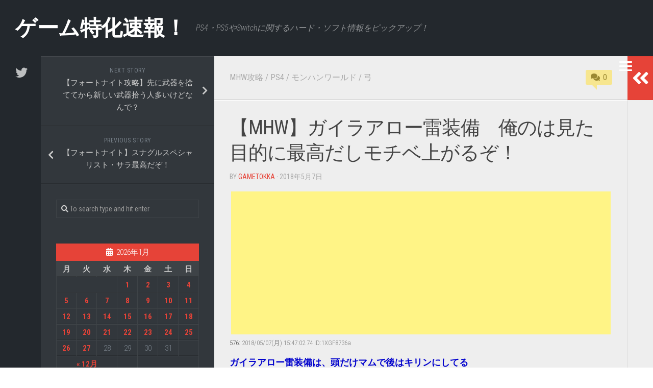

--- FILE ---
content_type: text/html; charset=UTF-8
request_url: https://gametokka.com/mhwgairakaminarimitame/
body_size: 36925
content:
<!DOCTYPE html> 
<html class="no-js" dir="ltr" lang="ja" prefix="og: https://ogp.me/ns#">

<head>
	<meta charset="UTF-8">
	<meta name="viewport" content="width=device-width, initial-scale=1.0">
	<link rel="profile" href="http://gmpg.org/xfn/11">
	<link rel="pingback" href="https://gametokka.com/xmlrpc.php">
	
	<title>【MHW】ガイラアロー雷装備 俺のは見た目的に最高だしモチベ上がるぞ！ - ゲーム特化速報！</title>

		<!-- All in One SEO 4.7.6 - aioseo.com -->
	<meta name="description" content="588: 2018/05/07(月) 16:21:22.64 ID:vYoq6FUua &gt;&gt;583 あのね、オレは思うよ やれスキルだ属会だ弱特だとか、そんなモンはエロの前じゃなんの価値もね 体術5とエロさえあればなんでも出来る！良いじゃないですかキリン装備まさに伝統！ 579: 2018/05/07(月) 15:56:50.07 ID:MQQ1bGYO0 きのこ界はいつかたどりつく安息の地と思ってる 580: 2018/05/07(月) 16:02:04.61 ID:vYoq6FUua &gt;&gt;579 耳栓諦めればむりやり頭にモスで出来なかったっけw？ モスヘッドは設定で頭装備消せばきっと気にならないさー フゴフゴ 581: 2018/05/07(月) 16:07:32.38 ID:NtwdUXv/0 モスフェイクから逃げるな 地味に耐性もいいぞ " />
	<meta name="robots" content="max-image-preview:large" />
	<meta name="author" content="gametokka"/>
	<link rel="canonical" href="https://gametokka.com/mhwgairakaminarimitame/" />
	<meta name="generator" content="All in One SEO (AIOSEO) 4.7.6" />
		<meta property="og:locale" content="ja_JP" />
		<meta property="og:site_name" content="ゲーム特化速報！ - PS4・PS5やSwitchに関するハード・ソフト情報をピックアップ！" />
		<meta property="og:type" content="article" />
		<meta property="og:title" content="【MHW】ガイラアロー雷装備 俺のは見た目的に最高だしモチベ上がるぞ！ - ゲーム特化速報！" />
		<meta property="og:description" content="588: 2018/05/07(月) 16:21:22.64 ID:vYoq6FUua &gt;&gt;583 あのね、オレは思うよ やれスキルだ属会だ弱特だとか、そんなモンはエロの前じゃなんの価値もね 体術5とエロさえあればなんでも出来る！良いじゃないですかキリン装備まさに伝統！ 579: 2018/05/07(月) 15:56:50.07 ID:MQQ1bGYO0 きのこ界はいつかたどりつく安息の地と思ってる 580: 2018/05/07(月) 16:02:04.61 ID:vYoq6FUua &gt;&gt;579 耳栓諦めればむりやり頭にモスで出来なかったっけw？ モスヘッドは設定で頭装備消せばきっと気にならないさー フゴフゴ 581: 2018/05/07(月) 16:07:32.38 ID:NtwdUXv/0 モスフェイクから逃げるな 地味に耐性もいいぞ " />
		<meta property="og:url" content="https://gametokka.com/mhwgairakaminarimitame/" />
		<meta property="article:published_time" content="2018-05-07T14:28:17+00:00" />
		<meta property="article:modified_time" content="2018-05-29T23:33:00+00:00" />
		<meta name="twitter:card" content="summary_large_image" />
		<meta name="twitter:title" content="【MHW】ガイラアロー雷装備 俺のは見た目的に最高だしモチベ上がるぞ！ - ゲーム特化速報！" />
		<meta name="twitter:description" content="588: 2018/05/07(月) 16:21:22.64 ID:vYoq6FUua &gt;&gt;583 あのね、オレは思うよ やれスキルだ属会だ弱特だとか、そんなモンはエロの前じゃなんの価値もね 体術5とエロさえあればなんでも出来る！良いじゃないですかキリン装備まさに伝統！ 579: 2018/05/07(月) 15:56:50.07 ID:MQQ1bGYO0 きのこ界はいつかたどりつく安息の地と思ってる 580: 2018/05/07(月) 16:02:04.61 ID:vYoq6FUua &gt;&gt;579 耳栓諦めればむりやり頭にモスで出来なかったっけw？ モスヘッドは設定で頭装備消せばきっと気にならないさー フゴフゴ 581: 2018/05/07(月) 16:07:32.38 ID:NtwdUXv/0 モスフェイクから逃げるな 地味に耐性もいいぞ " />
		<script type="application/ld+json" class="aioseo-schema">
			{"@context":"https:\/\/schema.org","@graph":[{"@type":"BlogPosting","@id":"https:\/\/gametokka.com\/mhwgairakaminarimitame\/#blogposting","name":"\u3010MHW\u3011\u30ac\u30a4\u30e9\u30a2\u30ed\u30fc\u96f7\u88c5\u5099 \u4ffa\u306e\u306f\u898b\u305f\u76ee\u7684\u306b\u6700\u9ad8\u3060\u3057\u30e2\u30c1\u30d9\u4e0a\u304c\u308b\u305e\uff01 - \u30b2\u30fc\u30e0\u7279\u5316\u901f\u5831\uff01","headline":"\u3010MHW\u3011\u30ac\u30a4\u30e9\u30a2\u30ed\u30fc\u96f7\u88c5\u5099\u3000\u4ffa\u306e\u306f\u898b\u305f\u76ee\u7684\u306b\u6700\u9ad8\u3060\u3057\u30e2\u30c1\u30d9\u4e0a\u304c\u308b\u305e\uff01","author":{"@id":"https:\/\/gametokka.com\/author\/masaki\/#author"},"publisher":{"@id":"https:\/\/gametokka.com\/#organization"},"image":{"@type":"ImageObject","url":"https:\/\/gametokka.com\/wp-content\/uploads\/2018\/05\/light.dotup_.org524579.jpg","width":1920,"height":1080},"datePublished":"2018-05-07T23:28:17+09:00","dateModified":"2018-05-30T08:33:00+09:00","inLanguage":"ja","mainEntityOfPage":{"@id":"https:\/\/gametokka.com\/mhwgairakaminarimitame\/#webpage"},"isPartOf":{"@id":"https:\/\/gametokka.com\/mhwgairakaminarimitame\/#webpage"},"articleSection":"MHW\u653b\u7565, PS4, \u30e2\u30f3\u30cf\u30f3\u30ef\u30fc\u30eb\u30c9, \u5f13, MHW, ps4, \u30de\u30e0\u30bf\u30ed\u30c8, \u30de\u30e0\u30bf\u30ed\u30c8\u653b\u7565, \u30e2\u30f3\u30cf\u30f3\u30ef\u30fc\u30eb\u30c9, \u5f13\u88c5\u5099"},{"@type":"BreadcrumbList","@id":"https:\/\/gametokka.com\/mhwgairakaminarimitame\/#breadcrumblist","itemListElement":[{"@type":"ListItem","@id":"https:\/\/gametokka.com\/#listItem","position":1,"name":"\u5bb6","item":"https:\/\/gametokka.com\/","nextItem":{"@type":"ListItem","@id":"https:\/\/gametokka.com\/mhwgairakaminarimitame\/#listItem","name":"\u3010MHW\u3011\u30ac\u30a4\u30e9\u30a2\u30ed\u30fc\u96f7\u88c5\u5099\u3000\u4ffa\u306e\u306f\u898b\u305f\u76ee\u7684\u306b\u6700\u9ad8\u3060\u3057\u30e2\u30c1\u30d9\u4e0a\u304c\u308b\u305e\uff01"}},{"@type":"ListItem","@id":"https:\/\/gametokka.com\/mhwgairakaminarimitame\/#listItem","position":2,"name":"\u3010MHW\u3011\u30ac\u30a4\u30e9\u30a2\u30ed\u30fc\u96f7\u88c5\u5099\u3000\u4ffa\u306e\u306f\u898b\u305f\u76ee\u7684\u306b\u6700\u9ad8\u3060\u3057\u30e2\u30c1\u30d9\u4e0a\u304c\u308b\u305e\uff01","previousItem":{"@type":"ListItem","@id":"https:\/\/gametokka.com\/#listItem","name":"\u5bb6"}}]},{"@type":"Organization","@id":"https:\/\/gametokka.com\/#organization","name":"\u30b2\u30fc\u30e0\u7279\u5316\u901f\u5831\uff01","description":"PS4\u30fbPS5\u3084Switch\u306b\u95a2\u3059\u308b\u30cf\u30fc\u30c9\u30fb\u30bd\u30d5\u30c8\u60c5\u5831\u3092\u30d4\u30c3\u30af\u30a2\u30c3\u30d7\uff01","url":"https:\/\/gametokka.com\/"},{"@type":"Person","@id":"https:\/\/gametokka.com\/author\/masaki\/#author","url":"https:\/\/gametokka.com\/author\/masaki\/","name":"gametokka"},{"@type":"WebPage","@id":"https:\/\/gametokka.com\/mhwgairakaminarimitame\/#webpage","url":"https:\/\/gametokka.com\/mhwgairakaminarimitame\/","name":"\u3010MHW\u3011\u30ac\u30a4\u30e9\u30a2\u30ed\u30fc\u96f7\u88c5\u5099 \u4ffa\u306e\u306f\u898b\u305f\u76ee\u7684\u306b\u6700\u9ad8\u3060\u3057\u30e2\u30c1\u30d9\u4e0a\u304c\u308b\u305e\uff01 - \u30b2\u30fc\u30e0\u7279\u5316\u901f\u5831\uff01","description":"588: 2018\/05\/07(\u6708) 16:21:22.64 ID:vYoq6FUua >>583 \u3042\u306e\u306d\u3001\u30aa\u30ec\u306f\u601d\u3046\u3088 \u3084\u308c\u30b9\u30ad\u30eb\u3060\u5c5e\u4f1a\u3060\u5f31\u7279\u3060\u3068\u304b\u3001\u305d\u3093\u306a\u30e2\u30f3\u306f\u30a8\u30ed\u306e\u524d\u3058\u3083\u306a\u3093\u306e\u4fa1\u5024\u3082\u306d \u4f53\u88535\u3068\u30a8\u30ed\u3055\u3048\u3042\u308c\u3070\u306a\u3093\u3067\u3082\u51fa\u6765\u308b\uff01\u826f\u3044\u3058\u3083\u306a\u3044\u3067\u3059\u304b\u30ad\u30ea\u30f3\u88c5\u5099\u307e\u3055\u306b\u4f1d\u7d71\uff01 579: 2018\/05\/07(\u6708) 15:56:50.07 ID:MQQ1bGYO0 \u304d\u306e\u3053\u754c\u306f\u3044\u3064\u304b\u305f\u3069\u308a\u3064\u304f\u5b89\u606f\u306e\u5730\u3068\u601d\u3063\u3066\u308b 580: 2018\/05\/07(\u6708) 16:02:04.61 ID:vYoq6FUua >>579 \u8033\u6813\u8ae6\u3081\u308c\u3070\u3080\u308a\u3084\u308a\u982d\u306b\u30e2\u30b9\u3067\u51fa\u6765\u306a\u304b\u3063\u305f\u3063\u3051w\uff1f \u30e2\u30b9\u30d8\u30c3\u30c9\u306f\u8a2d\u5b9a\u3067\u982d\u88c5\u5099\u6d88\u305b\u3070\u304d\u3063\u3068\u6c17\u306b\u306a\u3089\u306a\u3044\u3055\u30fc \u30d5\u30b4\u30d5\u30b4 581: 2018\/05\/07(\u6708) 16:07:32.38 ID:NtwdUXv\/0 \u30e2\u30b9\u30d5\u30a7\u30a4\u30af\u304b\u3089\u9003\u3052\u308b\u306a \u5730\u5473\u306b\u8010\u6027\u3082\u3044\u3044\u305e","inLanguage":"ja","isPartOf":{"@id":"https:\/\/gametokka.com\/#website"},"breadcrumb":{"@id":"https:\/\/gametokka.com\/mhwgairakaminarimitame\/#breadcrumblist"},"author":{"@id":"https:\/\/gametokka.com\/author\/masaki\/#author"},"creator":{"@id":"https:\/\/gametokka.com\/author\/masaki\/#author"},"image":{"@type":"ImageObject","url":"https:\/\/gametokka.com\/wp-content\/uploads\/2018\/05\/light.dotup_.org524579.jpg","@id":"https:\/\/gametokka.com\/mhwgairakaminarimitame\/#mainImage","width":1920,"height":1080},"primaryImageOfPage":{"@id":"https:\/\/gametokka.com\/mhwgairakaminarimitame\/#mainImage"},"datePublished":"2018-05-07T23:28:17+09:00","dateModified":"2018-05-30T08:33:00+09:00"},{"@type":"WebSite","@id":"https:\/\/gametokka.com\/#website","url":"https:\/\/gametokka.com\/","name":"\u30b2\u30fc\u30e0\u7279\u5316\u901f\u5831\uff01","description":"PS4\u30fbPS5\u3084Switch\u306b\u95a2\u3059\u308b\u30cf\u30fc\u30c9\u30fb\u30bd\u30d5\u30c8\u60c5\u5831\u3092\u30d4\u30c3\u30af\u30a2\u30c3\u30d7\uff01","inLanguage":"ja","publisher":{"@id":"https:\/\/gametokka.com\/#organization"}}]}
		</script>
		<!-- All in One SEO -->

<script>document.documentElement.className = document.documentElement.className.replace("no-js","js");</script>
<link rel='dns-prefetch' href='//fonts.googleapis.com' />
<link rel='dns-prefetch' href='//s.w.org' />
<link rel="alternate" type="application/rss+xml" title="ゲーム特化速報！ &raquo; フィード" href="https://gametokka.com/feed/" />
<link rel="alternate" type="application/rss+xml" title="ゲーム特化速報！ &raquo; コメントフィード" href="https://gametokka.com/comments/feed/" />
<link rel="alternate" type="application/rss+xml" title="ゲーム特化速報！ &raquo; 【MHW】ガイラアロー雷装備　俺のは見た目的に最高だしモチベ上がるぞ！ のコメントのフィード" href="https://gametokka.com/mhwgairakaminarimitame/feed/" />
		<script type="text/javascript">
			window._wpemojiSettings = {"baseUrl":"https:\/\/s.w.org\/images\/core\/emoji\/12.0.0-1\/72x72\/","ext":".png","svgUrl":"https:\/\/s.w.org\/images\/core\/emoji\/12.0.0-1\/svg\/","svgExt":".svg","source":{"concatemoji":"https:\/\/gametokka.com\/wp-includes\/js\/wp-emoji-release.min.js?ver=5.3.20"}};
			!function(e,a,t){var n,r,o,i=a.createElement("canvas"),p=i.getContext&&i.getContext("2d");function s(e,t){var a=String.fromCharCode;p.clearRect(0,0,i.width,i.height),p.fillText(a.apply(this,e),0,0);e=i.toDataURL();return p.clearRect(0,0,i.width,i.height),p.fillText(a.apply(this,t),0,0),e===i.toDataURL()}function c(e){var t=a.createElement("script");t.src=e,t.defer=t.type="text/javascript",a.getElementsByTagName("head")[0].appendChild(t)}for(o=Array("flag","emoji"),t.supports={everything:!0,everythingExceptFlag:!0},r=0;r<o.length;r++)t.supports[o[r]]=function(e){if(!p||!p.fillText)return!1;switch(p.textBaseline="top",p.font="600 32px Arial",e){case"flag":return s([127987,65039,8205,9895,65039],[127987,65039,8203,9895,65039])?!1:!s([55356,56826,55356,56819],[55356,56826,8203,55356,56819])&&!s([55356,57332,56128,56423,56128,56418,56128,56421,56128,56430,56128,56423,56128,56447],[55356,57332,8203,56128,56423,8203,56128,56418,8203,56128,56421,8203,56128,56430,8203,56128,56423,8203,56128,56447]);case"emoji":return!s([55357,56424,55356,57342,8205,55358,56605,8205,55357,56424,55356,57340],[55357,56424,55356,57342,8203,55358,56605,8203,55357,56424,55356,57340])}return!1}(o[r]),t.supports.everything=t.supports.everything&&t.supports[o[r]],"flag"!==o[r]&&(t.supports.everythingExceptFlag=t.supports.everythingExceptFlag&&t.supports[o[r]]);t.supports.everythingExceptFlag=t.supports.everythingExceptFlag&&!t.supports.flag,t.DOMReady=!1,t.readyCallback=function(){t.DOMReady=!0},t.supports.everything||(n=function(){t.readyCallback()},a.addEventListener?(a.addEventListener("DOMContentLoaded",n,!1),e.addEventListener("load",n,!1)):(e.attachEvent("onload",n),a.attachEvent("onreadystatechange",function(){"complete"===a.readyState&&t.readyCallback()})),(n=t.source||{}).concatemoji?c(n.concatemoji):n.wpemoji&&n.twemoji&&(c(n.twemoji),c(n.wpemoji)))}(window,document,window._wpemojiSettings);
		</script>
		<style type="text/css">
img.wp-smiley,
img.emoji {
	display: inline !important;
	border: none !important;
	box-shadow: none !important;
	height: 1em !important;
	width: 1em !important;
	margin: 0 .07em !important;
	vertical-align: -0.1em !important;
	background: none !important;
	padding: 0 !important;
}
</style>
	<link rel='stylesheet' id='wp-block-library-css'  href='https://gametokka.com/wp-includes/css/dist/block-library/style.min.css?ver=5.3.20' type='text/css' media='all' />
<link rel='stylesheet' id='quads-style-css-css'  href='https://gametokka.com/wp-content/plugins/quick-adsense-reloaded/includes/gutenberg/dist/blocks.style.build.css?ver=2.0.18.1' type='text/css' media='all' />
<link rel='stylesheet' id='cld-font-awesome-css'  href='https://gametokka.com/wp-content/plugins/comments-like-dislike/css/fontawesome/css/all.min.css?ver=1.1.6' type='text/css' media='all' />
<link rel='stylesheet' id='cld-frontend-css'  href='https://gametokka.com/wp-content/plugins/comments-like-dislike/css/cld-frontend.css?ver=1.1.6' type='text/css' media='all' />
<link rel='stylesheet' id='contact-form-7-css'  href='https://gametokka.com/wp-content/plugins/contact-form-7/includes/css/styles.css?ver=5.1.6' type='text/css' media='all' />
<link rel='stylesheet' id='typecore-style-css'  href='https://gametokka.com/wp-content/themes/typecore/style.css?ver=5.3.20' type='text/css' media='all' />
<style id='typecore-style-inline-css' type='text/css'>
body { font-family: "Roboto Condensed", Arial, sans-serif; }

</style>
<link rel='stylesheet' id='typecore-responsive-css'  href='https://gametokka.com/wp-content/themes/typecore/responsive.css?ver=5.3.20' type='text/css' media='all' />
<link rel='stylesheet' id='typecore-font-awesome-css'  href='https://gametokka.com/wp-content/themes/typecore/fonts/all.min.css?ver=5.3.20' type='text/css' media='all' />
<link rel='stylesheet' id='roboto-condensed-css'  href='//fonts.googleapis.com/css?family=Roboto+Condensed%3A400%2C300italic%2C300%2C400italic%2C700&#038;subset=latin%2Clatin-ext&#038;ver=5.3.20' type='text/css' media='all' />
<style id='quads-styles-inline-css' type='text/css'>
.quads-ad-label { font-size: 12px; text-align: center; color: #333;}
</style>
<script type='text/javascript' src='https://gametokka.com/wp-includes/js/jquery/jquery.js?ver=1.12.4-wp'></script>
<script type='text/javascript' src='https://gametokka.com/wp-includes/js/jquery/jquery-migrate.min.js?ver=1.4.1'></script>
<script type='text/javascript'>
/* <![CDATA[ */
var cld_js_object = {"admin_ajax_url":"https:\/\/gametokka.com\/wp-admin\/admin-ajax.php","admin_ajax_nonce":"bbbbb4aef4"};
/* ]]> */
</script>
<script type='text/javascript' src='https://gametokka.com/wp-content/plugins/comments-like-dislike/js/cld-frontend.js?ver=1.1.6'></script>
<script type='text/javascript' src='https://gametokka.com/wp-content/plugins/wp-quads-pro/assets/js/ads.js?ver=2.0.18.1'></script>
<script type='text/javascript' src='https://gametokka.com/wp-content/themes/typecore/js/jquery.flexslider.min.js?ver=5.3.20'></script>
<link rel='https://api.w.org/' href='https://gametokka.com/wp-json/' />
<link rel="EditURI" type="application/rsd+xml" title="RSD" href="https://gametokka.com/xmlrpc.php?rsd" />
<link rel="wlwmanifest" type="application/wlwmanifest+xml" href="https://gametokka.com/wp-includes/wlwmanifest.xml" /> 
<link rel='prev' title='【フォートナイト】スナグルスペシャリスト・サラ最高だぞ！' href='https://gametokka.com/fortnitesara/' />
<link rel='next' title='【フォートナイト攻略】先に武器を捨ててから新しい武器拾う人多いけどなんで？' href='https://gametokka.com/fortnitebukisyutoku/' />
<meta name="generator" content="WordPress 5.3.20" />
<link rel='shortlink' href='https://gametokka.com/?p=3608' />
<link rel="alternate" type="application/json+oembed" href="https://gametokka.com/wp-json/oembed/1.0/embed?url=https%3A%2F%2Fgametokka.com%2Fmhwgairakaminarimitame%2F" />
<link rel="alternate" type="text/xml+oembed" href="https://gametokka.com/wp-json/oembed/1.0/embed?url=https%3A%2F%2Fgametokka.com%2Fmhwgairakaminarimitame%2F&#038;format=xml" />
<style></style><script type="text/javascript">
<!--
/******************************************************************************
***   COPY PROTECTED BY http://chetangole.com/blog/wp-copyprotect/   version 3.1.0 ****
******************************************************************************/
function clickIE4(){
if (event.button==2){
return false;
}
}
function clickNS4(e){
if (document.layers||document.getElementById&&!document.all){
if (e.which==2||e.which==3){
return false;
}
}
}

if (document.layers){
document.captureEvents(Event.MOUSEDOWN);
document.onmousedown=clickNS4;
}
else if (document.all&&!document.getElementById){
document.onmousedown=clickIE4;
}

document.oncontextmenu=new Function("return false")
// --> 
</script>

<script type="text/javascript">
/******************************************************************************
***   COPY PROTECTED BY http://chetangole.com/blog/wp-copyprotect/   version 3.1.0 ****
******************************************************************************/
function disableSelection(target){
if (typeof target.onselectstart!="undefined") //For IE 
	target.onselectstart=function(){return false}
else if (typeof target.style.MozUserSelect!="undefined") //For Firefox
	target.style.MozUserSelect="none"
else //All other route (For Opera)
	target.onmousedown=function(){return false}
target.style.cursor = "default"
}
</script>
<script type="text/javascript" src="https://gametokka.com/wp-content/plugins/quick-adsense-reloaded/assets/js/ads.js"></script><script type='text/javascript'>document.cookie = 'quads_browser_width='+screen.width;</script><style type="text/css">.recentcomments a{display:inline !important;padding:0 !important;margin:0 !important;}</style><link rel="icon" href="https://gametokka.com/wp-content/uploads/2021/03/cropped-mDa-6umr_400x400-32x32.jpg" sizes="32x32" />
<link rel="icon" href="https://gametokka.com/wp-content/uploads/2021/03/cropped-mDa-6umr_400x400-192x192.jpg" sizes="192x192" />
<link rel="apple-touch-icon-precomposed" href="https://gametokka.com/wp-content/uploads/2021/03/cropped-mDa-6umr_400x400-180x180.jpg" />
<meta name="msapplication-TileImage" content="https://gametokka.com/wp-content/uploads/2021/03/cropped-mDa-6umr_400x400-270x270.jpg" />
<style>button#responsive-menu-button,
#responsive-menu-container {
    display: none;
    -webkit-text-size-adjust: 100%;
}

@media screen and (max-width: 8000px) {

    #responsive-menu-container {
        display: block;
        position: fixed;
        top: 0;
        bottom: 0;
        z-index: 99998;
        padding-bottom: 5px;
        margin-bottom: -5px;
        outline: 1px solid transparent;
        overflow-y: auto;
        overflow-x: hidden;
    }

    #responsive-menu-container .responsive-menu-search-box {
        width: 100%;
        padding: 0 2%;
        border-radius: 2px;
        height: 50px;
        -webkit-appearance: none;
    }

    #responsive-menu-container.push-left,
    #responsive-menu-container.slide-left {
        transform: translateX(-100%);
        -ms-transform: translateX(-100%);
        -webkit-transform: translateX(-100%);
        -moz-transform: translateX(-100%);
    }

    .responsive-menu-open #responsive-menu-container.push-left,
    .responsive-menu-open #responsive-menu-container.slide-left {
        transform: translateX(0);
        -ms-transform: translateX(0);
        -webkit-transform: translateX(0);
        -moz-transform: translateX(0);
    }

    #responsive-menu-container.push-top,
    #responsive-menu-container.slide-top {
        transform: translateY(-100%);
        -ms-transform: translateY(-100%);
        -webkit-transform: translateY(-100%);
        -moz-transform: translateY(-100%);
    }

    .responsive-menu-open #responsive-menu-container.push-top,
    .responsive-menu-open #responsive-menu-container.slide-top {
        transform: translateY(0);
        -ms-transform: translateY(0);
        -webkit-transform: translateY(0);
        -moz-transform: translateY(0);
    }

    #responsive-menu-container.push-right,
    #responsive-menu-container.slide-right {
        transform: translateX(100%);
        -ms-transform: translateX(100%);
        -webkit-transform: translateX(100%);
        -moz-transform: translateX(100%);
    }

    .responsive-menu-open #responsive-menu-container.push-right,
    .responsive-menu-open #responsive-menu-container.slide-right {
        transform: translateX(0);
        -ms-transform: translateX(0);
        -webkit-transform: translateX(0);
        -moz-transform: translateX(0);
    }

    #responsive-menu-container.push-bottom,
    #responsive-menu-container.slide-bottom {
        transform: translateY(100%);
        -ms-transform: translateY(100%);
        -webkit-transform: translateY(100%);
        -moz-transform: translateY(100%);
    }

    .responsive-menu-open #responsive-menu-container.push-bottom,
    .responsive-menu-open #responsive-menu-container.slide-bottom {
        transform: translateY(0);
        -ms-transform: translateY(0);
        -webkit-transform: translateY(0);
        -moz-transform: translateY(0);
    }

    #responsive-menu-container,
    #responsive-menu-container:before,
    #responsive-menu-container:after,
    #responsive-menu-container *,
    #responsive-menu-container *:before,
    #responsive-menu-container *:after {
         box-sizing: border-box;
         margin: 0;
         padding: 0;
    }

    #responsive-menu-container #responsive-menu-search-box,
    #responsive-menu-container #responsive-menu-additional-content,
    #responsive-menu-container #responsive-menu-title {
        padding: 25px 5%;
    }

    #responsive-menu-container #responsive-menu,
    #responsive-menu-container #responsive-menu ul {
        width: 100%;
    }
    #responsive-menu-container #responsive-menu ul.responsive-menu-submenu {
        display: none;
    }

    #responsive-menu-container #responsive-menu ul.responsive-menu-submenu.responsive-menu-submenu-open {
         display: block;
    }

    #responsive-menu-container #responsive-menu ul.responsive-menu-submenu-depth-1 a.responsive-menu-item-link {
        padding-left: 10%;
    }

    #responsive-menu-container #responsive-menu ul.responsive-menu-submenu-depth-2 a.responsive-menu-item-link {
        padding-left: 15%;
    }

    #responsive-menu-container #responsive-menu ul.responsive-menu-submenu-depth-3 a.responsive-menu-item-link {
        padding-left: 20%;
    }

    #responsive-menu-container #responsive-menu ul.responsive-menu-submenu-depth-4 a.responsive-menu-item-link {
        padding-left: 25%;
    }

    #responsive-menu-container #responsive-menu ul.responsive-menu-submenu-depth-5 a.responsive-menu-item-link {
        padding-left: 30%;
    }

    #responsive-menu-container li.responsive-menu-item {
        width: 100%;
        list-style: none;
    }

    #responsive-menu-container li.responsive-menu-item a {
        width: 100%;
        display: block;
        text-decoration: none;
        
        position: relative;
    }


     #responsive-menu-container #responsive-menu li.responsive-menu-item a {
                    padding: 0   5%;
            }

    #responsive-menu-container .responsive-menu-submenu li.responsive-menu-item a {
                    padding: 0   5%;
            }

    #responsive-menu-container li.responsive-menu-item a .fa {
        margin-right: 15px;
    }

    #responsive-menu-container li.responsive-menu-item a .responsive-menu-subarrow {
        position: absolute;
        top: 0;
        bottom: 0;
        text-align: center;
        overflow: hidden;
    }

    #responsive-menu-container li.responsive-menu-item a .responsive-menu-subarrow  .fa {
        margin-right: 0;
    }

    button#responsive-menu-button .responsive-menu-button-icon-inactive {
        display: none;
    }

    button#responsive-menu-button {
        z-index: 99999;
        display: none;
        overflow: hidden;
        outline: none;
    }

    button#responsive-menu-button img {
        max-width: 100%;
    }

    .responsive-menu-label {
        display: inline-block;
        font-weight: 600;
        margin: 0 5px;
        vertical-align: middle;
    }

    .responsive-menu-label .responsive-menu-button-text-open {
        display: none;
    }

    .responsive-menu-accessible {
        display: inline-block;
    }

    .responsive-menu-accessible .responsive-menu-box {
        display: inline-block;
        vertical-align: middle;
    }

    .responsive-menu-label.responsive-menu-label-top,
    .responsive-menu-label.responsive-menu-label-bottom
    {
        display: block;
        margin: 0 auto;
    }

    button#responsive-menu-button {
        padding: 0 0;
        display: inline-block;
        cursor: pointer;
        transition-property: opacity, filter;
        transition-duration: 0.15s;
        transition-timing-function: linear;
        font: inherit;
        color: inherit;
        text-transform: none;
        background-color: transparent;
        border: 0;
        margin: 0;
        overflow: visible;
    }

    .responsive-menu-box {
        width: 25px;
        height: 19px;
        display: inline-block;
        position: relative;
    }

    .responsive-menu-inner {
        display: block;
        top: 50%;
        margin-top: -1.5px;
    }

    .responsive-menu-inner,
    .responsive-menu-inner::before,
    .responsive-menu-inner::after {
         width: 25px;
         height: 3px;
         background-color: #ffffff;
         border-radius: 4px;
         position: absolute;
         transition-property: transform;
         transition-duration: 0.15s;
         transition-timing-function: ease;
    }

    .responsive-menu-open .responsive-menu-inner,
    .responsive-menu-open .responsive-menu-inner::before,
    .responsive-menu-open .responsive-menu-inner::after {
        background-color: #ffffff;
    }

    button#responsive-menu-button:hover .responsive-menu-inner,
    button#responsive-menu-button:hover .responsive-menu-inner::before,
    button#responsive-menu-button:hover .responsive-menu-inner::after,
    button#responsive-menu-button:hover .responsive-menu-open .responsive-menu-inner,
    button#responsive-menu-button:hover .responsive-menu-open .responsive-menu-inner::before,
    button#responsive-menu-button:hover .responsive-menu-open .responsive-menu-inner::after,
    button#responsive-menu-button:focus .responsive-menu-inner,
    button#responsive-menu-button:focus .responsive-menu-inner::before,
    button#responsive-menu-button:focus .responsive-menu-inner::after,
    button#responsive-menu-button:focus .responsive-menu-open .responsive-menu-inner,
    button#responsive-menu-button:focus .responsive-menu-open .responsive-menu-inner::before,
    button#responsive-menu-button:focus .responsive-menu-open .responsive-menu-inner::after {
        background-color: #ffffff;
    }

    .responsive-menu-inner::before,
    .responsive-menu-inner::after {
         content: "";
         display: block;
    }

    .responsive-menu-inner::before {
         top: -8px;
    }

    .responsive-menu-inner::after {
         bottom: -8px;
    }

            .responsive-menu-boring .responsive-menu-inner,
.responsive-menu-boring .responsive-menu-inner::before,
.responsive-menu-boring .responsive-menu-inner::after {
    transition-property: none;
}

.responsive-menu-boring.is-active .responsive-menu-inner {
    transform: rotate(45deg);
}

.responsive-menu-boring.is-active .responsive-menu-inner::before {
    top: 0;
    opacity: 0;
}

.responsive-menu-boring.is-active .responsive-menu-inner::after {
    bottom: 0;
    transform: rotate(-90deg);
}    
    button#responsive-menu-button {
        width: 55px;
        height: 210px;
        position: fixed;
        top: 24px;
        right: 2%;
            }

    
    
    button#responsive-menu-button .responsive-menu-box {
        color: #ffffff;
    }

    .responsive-menu-open button#responsive-menu-button .responsive-menu-box {
        color: #ffffff;
    }

    .responsive-menu-label {
        color: #ffffff;
        font-size: 14px;
        line-height: 13px;
            }

    button#responsive-menu-button {
        display: inline-block;
        transition: transform   0.5s, background-color   0.5s;
    }

    
    
    #responsive-menu-container {
        width: 70%;
        left: 0;
        transition: transform   0.5s;
        text-align: left;
                                            background: #212121;
            }

    #responsive-menu-container #responsive-menu-wrapper {
        background: #212121;
    }

    #responsive-menu-container #responsive-menu-additional-content {
        color: #ffffff;
    }

    #responsive-menu-container .responsive-menu-search-box {
        background: #ffffff;
        border: 2px solid   #dadada;
        color: #333333;
    }

    #responsive-menu-container .responsive-menu-search-box:-ms-input-placeholder {
        color: #c7c7cd;
    }

    #responsive-menu-container .responsive-menu-search-box::-webkit-input-placeholder {
        color: #c7c7cd;
    }

    #responsive-menu-container .responsive-menu-search-box:-moz-placeholder {
        color: #c7c7cd;
        opacity: 1;
    }

    #responsive-menu-container .responsive-menu-search-box::-moz-placeholder {
        color: #c7c7cd;
        opacity: 1;
    }

    #responsive-menu-container .responsive-menu-item-link,
    #responsive-menu-container #responsive-menu-title,
    #responsive-menu-container .responsive-menu-subarrow {
        transition: background-color   0.5s, border-color   0.5s, color   0.5s;
    }

    #responsive-menu-container #responsive-menu-title {
        background-color: #212121;
        color: #ffffff;
        font-size: 13px;
        text-align: left;
    }

    #responsive-menu-container #responsive-menu-title a {
        color: #ffffff;
        font-size: 13px;
        text-decoration: none;
    }

    #responsive-menu-container #responsive-menu-title a:hover {
        color: #ffffff;
    }

    #responsive-menu-container #responsive-menu-title:hover {
        background-color: #212121;
        color: #ffffff;
    }

    #responsive-menu-container #responsive-menu-title:hover a {
        color: #ffffff;
    }

    #responsive-menu-container #responsive-menu-title #responsive-menu-title-image {
        display: inline-block;
        vertical-align: middle;
        max-width: 100%;
        margin-bottom: 15px;
    }

    #responsive-menu-container #responsive-menu-title #responsive-menu-title-image img {
                        max-width: 100%;
    }

    #responsive-menu-container #responsive-menu > li.responsive-menu-item:first-child > a {
        border-top: 1px solid   #212121;
    }

    #responsive-menu-container #responsive-menu li.responsive-menu-item .responsive-menu-item-link {
        font-size: 13px;
    }

    #responsive-menu-container #responsive-menu li.responsive-menu-item a {
        line-height: 40px;
        border-bottom: 1px solid   #212121;
        color: #ffffff;
        background-color: #212121;
                    height: 40px;
            }

    #responsive-menu-container #responsive-menu li.responsive-menu-item a:hover {
        color: #ffffff;
        background-color: #3f3f3f;
        border-color: #212121;
    }

    #responsive-menu-container #responsive-menu li.responsive-menu-item a:hover .responsive-menu-subarrow {
        color: #ffffff;
        border-color: #3f3f3f;
        background-color: #3f3f3f;
    }

    #responsive-menu-container #responsive-menu li.responsive-menu-item a:hover .responsive-menu-subarrow.responsive-menu-subarrow-active {
        color: #ffffff;
        border-color: #3f3f3f;
        background-color: #3f3f3f;
    }

    #responsive-menu-container #responsive-menu li.responsive-menu-item a .responsive-menu-subarrow {
        right: 0;
        height: 39px;
        line-height: 39px;
        width: 40px;
        color: #ffffff;
                        border-left: 1px solid #212121;
        
        background-color: #212121;
    }

    #responsive-menu-container #responsive-menu li.responsive-menu-item a .responsive-menu-subarrow.responsive-menu-subarrow-active {
        color: #ffffff;
        border-color: #212121;
        background-color: #212121;
    }

    #responsive-menu-container #responsive-menu li.responsive-menu-item a .responsive-menu-subarrow.responsive-menu-subarrow-active:hover {
        color: #ffffff;
        border-color: #3f3f3f;
        background-color: #3f3f3f;
    }

    #responsive-menu-container #responsive-menu li.responsive-menu-item a .responsive-menu-subarrow:hover {
        color: #ffffff;
        border-color: #3f3f3f;
        background-color: #3f3f3f;
    }

    #responsive-menu-container #responsive-menu li.responsive-menu-current-item > .responsive-menu-item-link {
        background-color: #212121;
        color: #ffffff;
        border-color: #212121;
    }

    #responsive-menu-container #responsive-menu li.responsive-menu-current-item > .responsive-menu-item-link:hover {
        background-color: #3f3f3f;
        color: #ffffff;
        border-color: #3f3f3f;
    }

            #responsive-menu-container #responsive-menu ul.responsive-menu-submenu li.responsive-menu-item .responsive-menu-item-link {
                        font-size: 13px;
            text-align: left;
        }

        #responsive-menu-container #responsive-menu ul.responsive-menu-submenu li.responsive-menu-item a {
                            height: 40px;
                        line-height: 40px;
            border-bottom: 1px solid   #212121;
            color: #ffffff;
            background-color: #212121;
        }

        #responsive-menu-container #responsive-menu ul.responsive-menu-submenu li.responsive-menu-item a:hover {
            color: #ffffff;
            background-color: #3f3f3f;
            border-color: #212121;
        }

        #responsive-menu-container #responsive-menu ul.responsive-menu-submenu li.responsive-menu-item a:hover .responsive-menu-subarrow {
            color: #ffffff;
            border-color: #3f3f3f;
            background-color: #3f3f3f;
        }

        #responsive-menu-container #responsive-menu ul.responsive-menu-submenu li.responsive-menu-item a:hover .responsive-menu-subarrow.responsive-menu-subarrow-active {
            color: #ffffff;
            border-color: #3f3f3f;
            background-color: #3f3f3f;
        }

        #responsive-menu-container #responsive-menu ul.responsive-menu-submenu li.responsive-menu-item a .responsive-menu-subarrow {
                                        left:unset;
                right:0;
                        height: 39px;
            line-height: 39px;
            width: 40px;
            color: #ffffff;
                                        border-left: 1px solid   #212121  !important;
                border-right:unset  !important;
                        background-color: #212121;
        }

        #responsive-menu-container #responsive-menu ul.responsive-menu-submenu li.responsive-menu-item a .responsive-menu-subarrow.responsive-menu-subarrow-active {
            color: #ffffff;
            border-color: #212121;
            background-color: #212121;
        }

        #responsive-menu-container #responsive-menu ul.responsive-menu-submenu li.responsive-menu-item a .responsive-menu-subarrow.responsive-menu-subarrow-active:hover {
            color: #ffffff;
            border-color: #3f3f3f;
            background-color: #3f3f3f;
        }

        #responsive-menu-container #responsive-menu ul.responsive-menu-submenu li.responsive-menu-item a .responsive-menu-subarrow:hover {
            color: #ffffff;
            border-color: #3f3f3f;
            background-color: #3f3f3f;
        }

        #responsive-menu-container #responsive-menu ul.responsive-menu-submenu li.responsive-menu-current-item > .responsive-menu-item-link {
            background-color: #212121;
            color: #ffffff;
            border-color: #212121;
        }

        #responsive-menu-container #responsive-menu ul.responsive-menu-submenu li.responsive-menu-current-item > .responsive-menu-item-link:hover {
            background-color: #3f3f3f;
            color: #ffffff;
            border-color: #3f3f3f;
        }
    
    
    }</style><script>jQuery(document).ready(function($) {

    var ResponsiveMenu = {
        trigger: '#responsive-menu-button',
        animationSpeed: 500,
        breakpoint: 8000,
        pushButton: 'off',
        animationType: 'slide',
        animationSide: 'left',
        pageWrapper: '',
        isOpen: false,
        triggerTypes: 'click',
        activeClass: 'is-active',
        container: '#responsive-menu-container',
        openClass: 'responsive-menu-open',
        accordion: 'off',
        activeArrow: '▲',
        inactiveArrow: '▼',
        wrapper: '#responsive-menu-wrapper',
        closeOnBodyClick: 'off',
        closeOnLinkClick: 'off',
        itemTriggerSubMenu: 'off',
        linkElement: '.responsive-menu-item-link',
        subMenuTransitionTime: 200,
        openMenu: function() {
            $(this.trigger).addClass(this.activeClass);
            $('html').addClass(this.openClass);
            $('.responsive-menu-button-icon-active').hide();
            $('.responsive-menu-button-icon-inactive').show();
            this.setButtonTextOpen();
            this.setWrapperTranslate();
            this.isOpen = true;
        },
        closeMenu: function() {
            $(this.trigger).removeClass(this.activeClass);
            $('html').removeClass(this.openClass);
            $('.responsive-menu-button-icon-inactive').hide();
            $('.responsive-menu-button-icon-active').show();
            this.setButtonText();
            this.clearWrapperTranslate();
            this.isOpen = false;
        },
        setButtonText: function() {
            if($('.responsive-menu-button-text-open').length > 0 && $('.responsive-menu-button-text').length > 0) {
                $('.responsive-menu-button-text-open').hide();
                $('.responsive-menu-button-text').show();
            }
        },
        setButtonTextOpen: function() {
            if($('.responsive-menu-button-text').length > 0 && $('.responsive-menu-button-text-open').length > 0) {
                $('.responsive-menu-button-text').hide();
                $('.responsive-menu-button-text-open').show();
            }
        },
        triggerMenu: function() {
            this.isOpen ? this.closeMenu() : this.openMenu();
        },
        triggerSubArrow: function(subarrow) {
            var sub_menu = $(subarrow).parent().siblings('.responsive-menu-submenu');
            var self = this;
            if(this.accordion == 'on') {
                /* Get Top Most Parent and the siblings */
                var top_siblings = sub_menu.parents('.responsive-menu-item-has-children').last().siblings('.responsive-menu-item-has-children');
                var first_siblings = sub_menu.parents('.responsive-menu-item-has-children').first().siblings('.responsive-menu-item-has-children');
                /* Close up just the top level parents to key the rest as it was */
                top_siblings.children('.responsive-menu-submenu').slideUp(self.subMenuTransitionTime, 'linear').removeClass('responsive-menu-submenu-open');
                /* Set each parent arrow to inactive */
                top_siblings.each(function() {
                    $(this).find('.responsive-menu-subarrow').first().html(self.inactiveArrow);
                    $(this).find('.responsive-menu-subarrow').first().removeClass('responsive-menu-subarrow-active');
                });
                /* Now Repeat for the current item siblings */
                first_siblings.children('.responsive-menu-submenu').slideUp(self.subMenuTransitionTime, 'linear').removeClass('responsive-menu-submenu-open');
                first_siblings.each(function() {
                    $(this).find('.responsive-menu-subarrow').first().html(self.inactiveArrow);
                    $(this).find('.responsive-menu-subarrow').first().removeClass('responsive-menu-subarrow-active');
                });
            }
            if(sub_menu.hasClass('responsive-menu-submenu-open')) {
                sub_menu.slideUp(self.subMenuTransitionTime, 'linear').removeClass('responsive-menu-submenu-open');
                $(subarrow).html(this.inactiveArrow);
                $(subarrow).removeClass('responsive-menu-subarrow-active');
            } else {
                sub_menu.slideDown(self.subMenuTransitionTime, 'linear').addClass('responsive-menu-submenu-open');
                $(subarrow).html(this.activeArrow);
                $(subarrow).addClass('responsive-menu-subarrow-active');
            }
        },
        menuHeight: function() {
            return $(this.container).height();
        },
        menuWidth: function() {
            return $(this.container).width();
        },
        wrapperHeight: function() {
            return $(this.wrapper).height();
        },
        setWrapperTranslate: function() {
            switch(this.animationSide) {
                case 'left':
                    translate = 'translateX(' + this.menuWidth() + 'px)'; break;
                case 'right':
                    translate = 'translateX(-' + this.menuWidth() + 'px)'; break;
                case 'top':
                    translate = 'translateY(' + this.wrapperHeight() + 'px)'; break;
                case 'bottom':
                    translate = 'translateY(-' + this.menuHeight() + 'px)'; break;
            }
            if(this.animationType == 'push') {
                $(this.pageWrapper).css({'transform':translate});
                $('html, body').css('overflow-x', 'hidden');
            }
            if(this.pushButton == 'on') {
                $('#responsive-menu-button').css({'transform':translate});
            }
        },
        clearWrapperTranslate: function() {
            var self = this;
            if(this.animationType == 'push') {
                $(this.pageWrapper).css({'transform':''});
                setTimeout(function() {
                    $('html, body').css('overflow-x', '');
                }, self.animationSpeed);
            }
            if(this.pushButton == 'on') {
                $('#responsive-menu-button').css({'transform':''});
            }
        },
        init: function() {
            var self = this;
            $(this.trigger).on(this.triggerTypes, function(e){
                e.stopPropagation();
                self.triggerMenu();
            });
            $(this.trigger).mouseup(function(){
                $(self.trigger).blur();
            });
            $('.responsive-menu-subarrow').on('click', function(e) {
                e.preventDefault();
                e.stopPropagation();
                self.triggerSubArrow(this);
            });
            $(window).resize(function() {
                if($(window).width() > self.breakpoint) {
                    if(self.isOpen){
                        self.closeMenu();
                    }
                } else {
                    if($('.responsive-menu-open').length>0){
                        self.setWrapperTranslate();
                    }
                }
            });
            if(this.closeOnLinkClick == 'on') {
                $(this.linkElement).on('click', function(e) {
                    e.preventDefault();
                    /* Fix for when close menu on parent clicks is on */
                    if(self.itemTriggerSubMenu == 'on' && $(this).is('.responsive-menu-item-has-children > ' + self.linkElement)) {
                        return;
                    }
                    old_href = $(this).attr('href');
                    old_target = typeof $(this).attr('target') == 'undefined' ? '_self' : $(this).attr('target');
                    if(self.isOpen) {
                        if($(e.target).closest('.responsive-menu-subarrow').length) {
                            return;
                        }
                        self.closeMenu();
                        setTimeout(function() {
                            window.open(old_href, old_target);
                        }, self.animationSpeed);
                    }
                });
            }
            if(this.closeOnBodyClick == 'on') {
                $(document).on('click', 'body', function(e) {
                    if(self.isOpen) {
                        if($(e.target).closest('#responsive-menu-container').length || $(e.target).closest('#responsive-menu-button').length) {
                            return;
                        }
                    }
                    self.closeMenu();
                });
            }
            if(this.itemTriggerSubMenu == 'on') {
                $('.responsive-menu-item-has-children > ' + this.linkElement).on('click', function(e) {
                    e.preventDefault();
                    self.triggerSubArrow($(this).children('.responsive-menu-subarrow').first());
                });
            }

                        if (jQuery('#responsive-menu-button').css('display') != 'none') {
                $('#responsive-menu-button,#responsive-menu a.responsive-menu-item-link, #responsive-menu-wrapper input').focus( function() {
                    $(this).addClass('is-active');
                    $('html').addClass('responsive-menu-open');
                    $('#responsive-menu li').css({"opacity": "1", "margin-left": "0"});
                });

                $('#responsive-menu-button, a.responsive-menu-item-link,#responsive-menu-wrapper input').focusout( function() {
                    if ( $(this).last('#responsive-menu-button a.responsive-menu-item-link') ) {
                        $(this).removeClass('is-active');
                        $('html').removeClass('responsive-menu-open');
                    }
                });
            }

                        $('#responsive-menu a.responsive-menu-item-link').keydown(function(event) {
                console.log( event.keyCode );
                if ( [13,27,32,35,36,37,38,39,40].indexOf( event.keyCode) == -1) {
                    return;
                }
                var link = $(this);
                switch(event.keyCode) {
                    case 13:
                                                link.click();
                        break;
                    case 27:
                                                var dropdown = link.parent('li').parents('.responsive-menu-submenu');
                        if ( dropdown.length > 0 ) {
                            dropdown.hide();
                            dropdown.prev().focus();
                        }
                        break;

                    case 32:
                                                var dropdown = link.parent('li').find('.responsive-menu-submenu');
                        if ( dropdown.length > 0 ) {
                            dropdown.show();
                            dropdown.find('a, input, button, textarea').first().focus();
                        }
                        break;

                    case 35:
                                                var dropdown = link.parent('li').find('.responsive-menu-submenu');
                        if ( dropdown.length > 0 ) {
                            dropdown.hide();
                        }
                        $(this).parents('#responsive-menu').find('a.responsive-menu-item-link').filter(':visible').last().focus();
                        break;
                    case 36:
                                                var dropdown = link.parent('li').find('.responsive-menu-submenu');
                        if( dropdown.length > 0 ) {
                            dropdown.hide();
                        }
                        $(this).parents('#responsive-menu').find('a.responsive-menu-item-link').filter(':visible').first().focus();
                        break;
                    case 37:
                    case 38:
                        event.preventDefault();
                        event.stopPropagation();
                                                if ( link.parent('li').prevAll('li').filter(':visible').first().length == 0) {
                            link.parent('li').nextAll('li').filter(':visible').last().find('a').first().focus();
                        } else {
                            link.parent('li').prevAll('li').filter(':visible').first().find('a').first().focus();
                        }
                        break;
                    case 39:
                    case 40:
                        event.preventDefault();
                        event.stopPropagation();
                                                if( link.parent('li').nextAll('li').filter(':visible').first().length == 0) {
                            link.parent('li').prevAll('li').filter(':visible').last().find('a').first().focus();
                        } else {
                            link.parent('li').nextAll('li').filter(':visible').first().find('a').first().focus();
                        }
                        break;
                }
            });
        }
    };
    ResponsiveMenu.init();
});</script>		<style type="text/css" id="wp-custom-css">
			
.t_b {
margin-bottom: 60px;
}


.t_h {
margin-bottom: 10px;
font-size: small;
}






.selector01{  
    border-left:7px solid #C69F73;  
    border-bottom:1px dashed #C69F73;  
    padding:.6em .8em  
}  
.selector02{  
    border-left:7px solid #C69F73;  
    padding:.6em .8em  
} 

.defaultlist
,.defaultlist li{
	padding:0px;
	margin:0px;
}
 
.defaultlist li{
	list-style-type:none !important;
	list-style-image:none !important;
	margin: 5px 0px 5px 0px !important;
}
 
.list1 li{
	position:relative;
	padding-left:20px;
}
 
.list1 li:before{
	content:''; 
	display:block; 
	position:absolute; 
	box-shadow: 0 0 2px 2px rgba(255,255,255,0.2) inset;
	top:3px; 
	left:2px; 
	height:0; 
	width:0; 
	border-top: 6px solid transparent;
	border-right: 7px solid transparent;
	border-bottom: 6px solid transparent;
	border-left: 9px solid #C69F73;
} 

html{
overflow-x:hidden;	
}


 

blockquote {
    position: relative;
    padding: 10px 10px 10px 32px;
    box-sizing: border-box;
    color: #464646;
    background: #e0e0e0;
}

blockquote:before{
    display: none;
    position: absolute;
    top: -6px;
    left: -15px;
    content: "“";
    font-family: sans-serif;
    color: #e0e0e0;
    font-size: 70px;
    line-height: 1;
    z-index: 2;

}

blockquote:after{
    position: absolute;
    content: '';
    left: 0;
    top: 0;
    border-width: 0 0 40px 40px;
    border-style: solid;
    border-color: transparent #ffffff;
}

blockquote p {
    position: relative;
    padding: 0;
    margin: 10px 0;
    z-index: 3;
    line-height: 1.7;
}

blockquote cite {
    display: block;
    text-align: right;
    color: #888888;
    font-size: 0.9em;
}


		</style>
		<style id="kirki-inline-styles"></style>	
	<!-- Global site tag (gtag.js) - Google Analytics -->
<script async src="https://www.googletagmanager.com/gtag/js?id=UA-112823881-1"></script>
<script>
  window.dataLayer = window.dataLayer || [];
  function gtag(){dataLayer.push(arguments);}
  gtag('js', new Date());

  gtag('config', 'UA-112823881-1');
</script>
	
	
<script data-ad-client="ca-pub-3383309741388542" async src="https://pagead2.googlesyndication.com/pagead/js/adsbygoogle.js"></script>
	

<!-- ヘッダfluctー -->

<!-- ここまで -->	
	
<script async src="https://securepubads.g.doubleclick.net/tag/js/gpt.js"></script>
<script>
    window.googletag = window.googletag || { cmd: [] };
    googletag.cmd.push(function () {
        if (isMobile()) {
            googletag.defineSlot('/9116787,22486945555/1491906', [[320, 100], 'fluid', [320, 50]], '1491906').addService(googletag.pubads());
        }
        googletag.pubads().enableSingleRequest();
        googletag.enableServices();
        function isMobile() {
            var ua = navigator.userAgent;
            if (ua.indexOf("iPhone") >= 0
                || (ua.indexOf("Android") >= 0 && ua.indexOf("Mobile") >= 0)
                || (ua.indexOf("Windows") >= 0 && ua.indexOf("Phone") >= 0)
                || (ua.indexOf("Firefox") >= 0 && ua.indexOf("Mobile") >= 0)
                || ua.indexOf("Blackberry") >= 0
            ) return true;
            else return false;
        }
    });
</script>

	
	
<!-- ジーニーオーバーレイ-->	

	
<div id="geniee_overlay_outer" style="position:fixed; bottom: 0px;left:0px; right:0px; margin:auto; z-index:1000000000;width:100%;opacity: 0;">
    <div id="1491906">
        <script>
            googletag.cmd.push(function () { googletag.display('1491906'); });
        </script>
    </div>
</div>
<script>
    (function (window, document) {
        var geniee_overlay_outer = document.getElementById("geniee_overlay_outer");
        var geniee_overlay_inner = document.getElementById("1491906");
        window.addEventListener('load', function () {
            setTimeout(function () {
                if (geniee_overlay_outer.getElementsByTagName("iframe").length) {
                    var iframe = geniee_overlay_outer.getElementsByTagName("iframe")[0];
                    var iframeWidth = iframe.clientWidth;
                    var s = window.top.innerWidth / iframeWidth;
                    geniee_overlay_outer.style.transform = "scale(" + s + ")";
                    geniee_overlay_outer.style.transformOrigin = "bottom";
                    geniee_overlay_inner.style.margin = "0 auto";
                    geniee_overlay_inner.style.width = iframeWidth + "px";
                    if (s < 1) geniee_overlay_outer.style.transformOrigin = "left bottom";
                }
                geniee_overlay_outer.style.opacity = "1";
            }, 2000);
        }, false);
    })(window, document);
</script>
	
<!-- ここまで -->
	
	

	



	

<!-- ワイプzucksー -->

<script type="text/javascript" src="https://j.zucks.net.zimg.jp/j?f=645310"></script>


<!-- ここまで -->	
	



	
<!-- Google tag (gtag.js) -->
<script async src="https://www.googletagmanager.com/gtag/js?id=G-VZ2YF2FNRP"></script>
<script>
  window.dataLayer = window.dataLayer || [];
  function gtag(){dataLayer.push(arguments);}
  gtag('js', new Date());

  gtag('config', 'G-VZ2YF2FNRP');
	
	
	
</script>


	
</head>

<body class="post-template-default single single-post postid-3608 single-format-standard col-3cm full-width mobile-sidebar-hide-s2 responsive-menu-slide-left">


<a class="skip-link screen-reader-text" href="#page">Skip to content</a>

<div id="wrapper">

	<header id="header" class="group">
		
				
				
		<div class="container group">
			<div class="container-inner">
									<div class="group pad">
						<p class="site-title"><a href="https://gametokka.com/" rel="home">ゲーム特化速報！</a></p>
													<p class="site-description">PS4・PS5やSwitchに関するハード・ソフト情報をピックアップ！</p>
																	</div>
								
				
			</div><!--/.container-inner-->
		</div><!--/.container-->
		
				
	</header><!--/#header-->
	
	<div class="container" id="page">
		<div class="container-inner">			
			<div class="main">
				<div class="sidebar s3 group">
											<ul class="social-links"><li><a rel="nofollow" class="social-tooltip" title="TWITTER" href="https://twitter.com/gametokka" ><i class="fab fa-twitter" ></i></a></li></ul>									</div>
				<div class="main-inner group">
<div class="content">
	
	<div class="page-title pad group">

			<ul class="meta-single group">
			<li class="category"><a href="https://gametokka.com/category/mhw%e6%94%bb%e7%95%a5/" rel="category tag">MHW攻略</a> <span>/</span> <a href="https://gametokka.com/category/ps4/" rel="category tag">PS4</a> <span>/</span> <a href="https://gametokka.com/category/%e3%83%a2%e3%83%b3%e3%83%8f%e3%83%b3%e3%83%af%e3%83%bc%e3%83%ab%e3%83%89/" rel="category tag">モンハンワールド</a> <span>/</span> <a href="https://gametokka.com/category/%e3%83%a2%e3%83%b3%e3%83%8f%e3%83%b3%e3%83%af%e3%83%bc%e3%83%ab%e3%83%89/%e5%bc%93/" rel="category tag">弓</a></li>
						<li class="comments"><a href="https://gametokka.com/mhwgairakaminarimitame/#respond"><i class="fas fa-comments"></i>0</a></li>
					</ul>
		
	
</div><!--/.page-title-->	
	<div class="pad group">
		
					<article class="post-3608 post type-post status-publish format-standard has-post-thumbnail hentry category-mhw category-ps4 category-6 category-179 tag-mhw tag-ps4 tag-102 tag-116 tag-23 tag-185">	
				<div class="post-inner group">
					
					<h1 class="post-title">【MHW】ガイラアロー雷装備　俺のは見た目的に最高だしモチベ上がるぞ！</h1>
					<p class="post-byline">by <a href="https://gametokka.com/author/masaki/" title="gametokka の投稿" rel="author">gametokka</a> &middot; 2018年5月7日</p>
					
										
					<div class="clear"></div>
					
					<div class="entry themeform ">	
						<div class="entry-inner">
							
<!-- WP QUADS Content Ad Plugin v. 2.0.18.1 -->
<div class="quads-location quads-ad9" id="quads-ad9" style="float:none;margin:3px;">
<script async src="https://pagead2.googlesyndication.com/pagead/js/adsbygoogle.js"></script>
<!-- gametokka -->
<ins class="adsbygoogle"
     style="display:block"
     data-ad-client="ca-pub-3383309741388542"
     data-ad-slot="5939974041"
     data-ad-format="auto"
     data-full-width-responsive="true"></ins>
<script>
     (adsbygoogle = window.adsbygoogle || []).push({});
</script>
</div>
<div class="t_h">576: <span style="color: gray;"> 2018/05/07(月) 15:47:02.74 ID:1XGF8736a</span></div>
<div class="t_b" style="font-weight: bold; font-size: 18px; line-height: 27px; color: #0000cd;">ガイラアロー雷装備は、頭だけマムで後はキリンにしてる</div>
<p>&nbsp;</p>
<div class="t_h t_i">578: <span style="color: gray;"> 2018/05/07(月) 15:49:22.77 ID:vYoq6FUua</span></div>
<div class="t_b t_i" style="font-weight: bold; font-size: 18px; line-height: 27px;"><span class="anchor" style="color: mediumblue;">&gt;&gt;576</span> <br />
 中々エロそうで大変よろしい！</div>
<p>&nbsp;</p>
<div class="t_h t_i">583: <span style="color: gray;"> 2018/05/07(月) 16:09:26.60 ID:1XGF8736a</span></div>
<div class="t_b t_i" style="font-weight: bold; font-size: 18px; line-height: 27px;"><span class="anchor" style="color: mediumblue;">&gt;&gt;578</span> <br />
 <span style="color: #0000ff;">殆んどキリン一式みたいなもんだけど </span><br />
 <span style="color: #0000ff;"> 角が覚醒したキリンみたいで結構気に入ってる </span></div>
<div class="t_b t_i" style="font-weight: bold; font-size: 18px; line-height: 27px;">
 <img class="alignnone size-full wp-image-3607" src="http://gametokka.com/wp-content/uploads/2018/05/light.dotup_.org524579.jpg" alt="" width="1920" height="1080" srcset="https://gametokka.com/wp-content/uploads/2018/05/light.dotup_.org524579.jpg 1920w, https://gametokka.com/wp-content/uploads/2018/05/light.dotup_.org524579-300x169.jpg 300w, https://gametokka.com/wp-content/uploads/2018/05/light.dotup_.org524579-768x432.jpg 768w, https://gametokka.com/wp-content/uploads/2018/05/light.dotup_.org524579-1024x576.jpg 1024w" sizes="(max-width: 1920px) 100vw, 1920px" /></div>
<p>&nbsp;</p>
<div class="t_h t_i">586: <span style="color: gray;"> 2018/05/07(月) 16:17:38.18 ID:FQro4t7P0</span></div>
<div class="t_b t_i" style="font-weight: bold; font-size: 18px; line-height: 27px;"><span class="anchor" style="color: mediumblue;">&gt;&gt;583</span> <br />
 こういう防具を強くすればいいのになぜレウス胴。。</div>
<p>&nbsp;</p>
<div class="t_h t_i">589: <span style="color: gray;"> 2018/05/07(月) 16:27:56.90 ID:1XGF8736a</span></div>
<div class="t_b t_i" style="font-weight: bold; font-size: 18px; line-height: 27px; color: #0000cd;"><span class="anchor" style="color: mediumblue;">&gt;&gt;586</span> <br />
 火力そこまで増し増しにしなくても倒せればいいんだよな！ <br />
 見た目はモチベに繋がるからリオソウルとかゴツくなるのは意地でも装備したくない 
 </div>
<p>&nbsp;</p>
<div class="t_h t_i">591: <span style="color: gray;"> 2018/05/07(月) 16:34:23.45 ID:vYoq6FUua</span></div>
<div class="t_b t_i" style="font-weight: bold; font-size: 18px; line-height: 27px; color: #ff0000;"><span class="anchor" style="color: mediumblue;">&gt;&gt;589</span> <br />
 いや本当に本人が分かってって装備しとりゃそれで良い <br />
 遊び方って装備と珠が揃ったらほとんどの人がゲーム辞めてく <br />
 それでも残った人はエロに走るか闘技場、TAくらいしかない</div>
<p>&nbsp;</p>
<div class="t_h t_i">595: <span style="color: gray;"> 2018/05/07(月) 16:45:26.80 ID:38z4P+swd</span></div>
<div class="t_b t_i" style="font-weight: bold; font-size: 18px; line-height: 27px;"><span class="anchor" style="color: mediumblue;">&gt;&gt;591</span> <br />
 レウス胴はせめてあのレウス色を変えられたらまだ救いもあるんだけどな… <br />
 おれはスキル優先だから使うけど <br />
 足を重ね着の袴みたいなやつにするとまだなんとかましに見える</div>
<p>&nbsp;</p>
<div class="t_h t_i">596: <span style="color: gray;"> 2018/05/07(月) 16:49:39.70 ID:vYoq6FUua</span></div>
<div class="t_b t_i" style="font-weight: bold; font-size: 18px; line-height: 27px;"><span class="anchor" style="color: mediumblue;">&gt;&gt;595</span> <br />
 てか女性キャラでハザク特化装備組んでる奴らは絶対腰は重ね着の誉の方にしてるだろな <br />
 アレを赤にするとレウス胴と結構合うから見れる外見になるもんなw <br />
 重ね着の誉でキリンぱんつと合わせるととんでもない破壊力のぱんつ丸出しハンター出来上がって暫くそれで遊んでたけど外人さんに あなたの武器を見せてください って意味不明の定型文連呼されてからやめたw</div>
<p>&nbsp;</p>
<div class="t_h t_i">598: <span style="color: gray;"> 2018/05/07(月) 16:55:17.16 ID:38z4P+swd</span></div>
<div class="t_b t_i" style="font-weight: bold; font-size: 18px; line-height: 27px; color: #0000cd;"><span class="anchor" style="color: mediumblue;">&gt;&gt;596</span> <br />
 <span style="color: #008080;">重ね着を装備セットごとに登録できたらいいんだけどな </span><br />
 <span style="color: #008080;"> 部分的に重ね着してると他の装備セットにかえたときとんでもないのになったりするw</span></div>
<p>&nbsp;</p>
<div class="t_h t_i">623: <span style="color: gray;"> 2018/05/07(月) 18:09:49.48 ID:XNdG6cuj0</span></div>
<div class="t_b t_i" style="font-weight: bold; font-size: 18px; line-height: 27px;"><span class="anchor" style="color: mediumblue;">&gt;&gt;598</span> <br />
 思い当たる節がありすぎて吹いた</div>
<p>&nbsp;</p>
<div class="t_h t_i">588: <span style="color: gray;"> 2018/05/07(月) 16:21:22.64 ID:vYoq6FUua</span></div>
<div class="t_b t_i" style="font-weight: bold; font-size: 18px; line-height: 27px; color: #0000cd;"><span class="anchor" style="color: mediumblue;">&gt;&gt;583</span> <br />
 あのね、オレは思うよ <br />
 やれスキルだ属会だ弱特だとか、そんなモンはエロの前じゃなんの価値もね <br />
 体術5とエロさえあればなんでも出来る！良いじゃないですかキリン装備まさに伝統！</div>
<p>&nbsp;</p>
<div class="t_h">579: <span style="color: gray;"> 2018/05/07(月) 15:56:50.07 ID:MQQ1bGYO0</span></div>
<div class="t_b" style="font-weight: bold; font-size: 18px; line-height: 27px;">きのこ界はいつかたどりつく安息の地と思ってる</div>
<p>&nbsp;</p>
<div class="t_h t_i">580: <span style="color: gray;"> 2018/05/07(月) 16:02:04.61 ID:vYoq6FUua</span></div>
<div class="t_b t_i" style="font-weight: bold; font-size: 18px; line-height: 27px;"><span class="anchor" style="color: mediumblue;">&gt;&gt;579</span> <br />
 耳栓諦めればむりやり頭にモスで出来なかったっけw？ <br />
 モスヘッドは設定で頭装備消せばきっと気にならないさー <br />
 フゴフゴ</div>
<p>&nbsp;</p>
<div class="t_h">581: <span style="color: gray;"> 2018/05/07(月) 16:07:32.38 ID:NtwdUXv/0</span></div>
<div class="t_b" style="font-weight: bold; font-size: 18px; line-height: 27px;">モスフェイクから逃げるな <br />
 地味に耐性もいいぞ</div>
<p>&nbsp;</p>
<div class="t_h">585: <span style="color: gray;"> 2018/05/07(月) 16:16:55.35 ID:m9ba9i3cr</span></div>
<div class="t_b" style="font-weight: bold; font-size: 18px; line-height: 27px; color: #0000cd;">HR135なんだけど、茸まだなくて危険度2で <br />
 3以上の報酬枠まわしてるんだけど <br />
 だいたいどれくらいで茸珠でるものなの？</div>
<p>&nbsp;</p>
<div class="t_h t_i">599: <span style="color: gray;"> 2018/05/07(月) 16:55:52.00 ID:791G9e5N0</span></div>
<div class="t_b t_i" style="font-weight: bold; font-size: 18px; line-height: 27px;"><span class="anchor" style="color: mediumblue;">&gt;&gt;585</span> <br />
 未来視を一切してないからHR400近いけどキノコ１つも出てないし攻撃も１つしかもぅてないよ</div>
<p>&nbsp;</p>
<div class="t_h t_i">600: <span style="color: gray;"> 2018/05/07(月) 17:05:21.38 ID:FQro4t7P0</span></div>
<div class="t_b t_i" style="font-weight: bold; font-size: 18px; line-height: 27px;"><span class="anchor" style="color: mediumblue;">&gt;&gt;599</span> <br />
 弓を愛してるなら未来視ありだと思うけど未来視したら引退近くなる</div>
<p>&nbsp;</p>
<div class="t_h t_i">602: <span style="color: gray;"> 2018/05/07(月) 17:10:17.27 ID:Ci84+xHma</span></div>
<div class="t_b t_i" style="font-weight: bold; font-size: 24px; line-height: 36px; color: #ff0000;"><span class="anchor" style="color: mediumblue;">&gt;&gt;599</span> <br />
 HR360 <br />
 野生キノコ1個 <br />
 錬金キノコ3(1400テーブル)</div>
<p>&nbsp;</p>
<div class="t_h t_i">611: <span style="color: gray;"> 2018/05/07(月) 17:43:20.72 ID:m9ba9i3cr</span></div>
<div class="t_b t_i" style="font-weight: bold; font-size: 18px; line-height: 27px;"><span class="anchor" style="color: mediumblue;">&gt;&gt;599</span> <br />
 まじすか。 <br />
 <span class="anchor" style="color: mediumblue;">&gt;&gt;601</span> <br />
 まじすか。。。</div>
<p>&nbsp;</p>
<div class="t_h">603: <span style="color: gray;"> 2018/05/07(月) 17:11:55.73 ID:z0+q/SH90</span></div>
<div class="t_b" style="font-weight: bold; font-size: 18px; line-height: 27px;">未来視で攻撃10個も揃ったけど茸はまだ一個 <br />
 一度に50テーブルくらいだとやっぱ偏るんだなぁ</div>
<div> </div>
<div> </div>
<div> </div>
<div> </div>
<div><span style="font-size: 8pt;">引用元：http://fate.5ch.net/test/read.cgi/hunter/1525505201/</span></div>
<div> </div>
<div> </div>
<div> </div>
<div class="video-container">
<blockquote class="wp-embedded-content" data-secret="3TY3oFSmKQ"><p><a href="http://gametokka.com/mhwmamukouryaku/">【MHW】マム・タロト攻略記事一覧</a></p></blockquote>
<p><iframe class="wp-embedded-content" sandbox="allow-scripts" security="restricted" style="position: absolute; clip: rect(1px, 1px, 1px, 1px);" src="http://gametokka.com/mhwmamukouryaku/embed/#?secret=3TY3oFSmKQ" data-secret="3TY3oFSmKQ" width="600" height="338" title="&#8220;【MHW】マム・タロト攻略記事一覧&#8221; &#8212; ゲーム特化速報！" frameborder="0" marginwidth="0" marginheight="0" scrolling="no"></iframe></div>
</p>
<div class="video-container">
<blockquote class="wp-embedded-content" data-secret="1XhbfDCB7R"><p><a href="http://gametokka.com/mhwgairamizukaminarisoubi/">【MHW弓】ガイラアロー雷・水マルチ用安定装備！茸３持ってる方はおススメ！</a></p></blockquote>
<p><iframe class="wp-embedded-content" sandbox="allow-scripts" security="restricted" style="position: absolute; clip: rect(1px, 1px, 1px, 1px);" src="http://gametokka.com/mhwgairamizukaminarisoubi/embed/#?secret=1XhbfDCB7R" data-secret="1XhbfDCB7R" width="600" height="338" title="&#8220;【MHW弓】ガイラアロー雷・水マルチ用安定装備！茸３持ってる方はおススメ！&#8221; &#8212; ゲーム特化速報！" frameborder="0" marginwidth="0" marginheight="0" scrolling="no"></iframe></div>
</p>
<!-- WP QUADS Content Ad Plugin v. 2.0.18.1 -->
<div class="quads-location quads-ad3" id="quads-ad3" style="float:none;margin:3px 0 3px 0;text-align:center;">
<script async src="https://pagead2.googlesyndication.com/pagead/js/adsbygoogle.js"></script>
<!-- gametokka -->
<ins class="adsbygoogle"
     style="display:block"
     data-ad-client="ca-pub-3383309741388542"
     data-ad-slot="5939974041"
     data-ad-format="auto"
     data-full-width-responsive="true"></ins>
<script>
     (adsbygoogle = window.adsbygoogle || []).push({});
</script>
</div>

<div class="video-container">
<blockquote class="wp-embedded-content" data-secret="RedyyU5bih"><p><a href="http://gametokka.com/mhwgairamizusuiminsoubi/">【MHWガンランス】ガイラバスター水・睡眠のオススメ装備！カスタムは回復！</a></p></blockquote>
<p><iframe class="wp-embedded-content" sandbox="allow-scripts" security="restricted" style="position: absolute; clip: rect(1px, 1px, 1px, 1px);" src="http://gametokka.com/mhwgairamizusuiminsoubi/embed/#?secret=RedyyU5bih" data-secret="RedyyU5bih" width="600" height="338" title="&#8220;【MHWガンランス】ガイラバスター水・睡眠のオススメ装備！カスタムは回復！&#8221; &#8212; ゲーム特化速報！" frameborder="0" marginwidth="0" marginheight="0" scrolling="no"></iframe></div>
</p>
<div class="video-container">
<blockquote class="wp-embedded-content" data-secret="S1CJxFpq7S"><p><a href="http://gametokka.com/mhwmamutaibou/">【MHW】マムタロトが楽しすぎて早くもマム待望論が巻き起こる！</a></p></blockquote>
<p><iframe class="wp-embedded-content" sandbox="allow-scripts" security="restricted" style="position: absolute; clip: rect(1px, 1px, 1px, 1px);" src="http://gametokka.com/mhwmamutaibou/embed/#?secret=S1CJxFpq7S" data-secret="S1CJxFpq7S" width="600" height="338" title="&#8220;【MHW】マムタロトが楽しすぎて早くもマム待望論が巻き起こる！&#8221; &#8212; ゲーム特化速報！" frameborder="0" marginwidth="0" marginheight="0" scrolling="no"></iframe></div>
</p>
<div class="video-container">
<blockquote class="wp-embedded-content" data-secret="K7wUhuW5zn"><p><a href="http://gametokka.com/mhwgairakaminarisoubi/">【MHW】「俺のガイラアロー雷装備」が素晴らしすぎる！マム・レウス・蒼星足！</a></p></blockquote>
<p><iframe class="wp-embedded-content" sandbox="allow-scripts" security="restricted" style="position: absolute; clip: rect(1px, 1px, 1px, 1px);" src="http://gametokka.com/mhwgairakaminarisoubi/embed/#?secret=K7wUhuW5zn" data-secret="K7wUhuW5zn" width="600" height="338" title="&#8220;【MHW】「俺のガイラアロー雷装備」が素晴らしすぎる！マム・レウス・蒼星足！&#8221; &#8212; ゲーム特化速報！" frameborder="0" marginwidth="0" marginheight="0" scrolling="no"></iframe></div>
</p>
<div class="video-container">
<blockquote class="wp-embedded-content" data-secret="iy9uUQPaBR"><p><a href="http://gametokka.com/mhwtatisizukasugiru/">【MHW】マム・タロト本日終了にも関わらず太刀スレが静かすぎる件</a></p></blockquote>
<p><iframe class="wp-embedded-content" sandbox="allow-scripts" security="restricted" style="position: absolute; clip: rect(1px, 1px, 1px, 1px);" src="http://gametokka.com/mhwtatisizukasugiru/embed/#?secret=iy9uUQPaBR" data-secret="iy9uUQPaBR" width="600" height="338" title="&#8220;【MHW】マム・タロト本日終了にも関わらず太刀スレが静かすぎる件&#8221; &#8212; ゲーム特化速報！" frameborder="0" marginwidth="0" marginheight="0" scrolling="no"></iframe></div>
</p>
<div class="video-container">
<blockquote class="wp-embedded-content" data-secret="rSo5nUJvX2"><p><a href="http://gametokka.com/mhwganshihou/">【MHWガンランス】マム武器大当たりの多いガンス民、最後の追い込みが鬼畜すぎると話題に。。</a></p></blockquote>
<p><iframe class="wp-embedded-content" sandbox="allow-scripts" security="restricted" style="position: absolute; clip: rect(1px, 1px, 1px, 1px);" src="http://gametokka.com/mhwganshihou/embed/#?secret=rSo5nUJvX2" data-secret="rSo5nUJvX2" width="600" height="338" title="&#8220;【MHWガンランス】マム武器大当たりの多いガンス民、最後の追い込みが鬼畜すぎると話題に。。&#8221; &#8212; ゲーム特化速報！" frameborder="0" marginwidth="0" marginheight="0" scrolling="no"></iframe></div>
</p>
<div class="video-container">
<blockquote class="wp-embedded-content" data-secret="Ayzsrgte4a"><p><a href="http://gametokka.com/mhwsyagekisoubi/">【MHWライトボウガン】大当たりガイラブリッツ射撃の汎用装備！！マム・ダンテ混合特射つき！</a></p></blockquote>
<p><iframe class="wp-embedded-content" sandbox="allow-scripts" security="restricted" style="position: absolute; clip: rect(1px, 1px, 1px, 1px);" src="http://gametokka.com/mhwsyagekisoubi/embed/#?secret=Ayzsrgte4a" data-secret="Ayzsrgte4a" width="600" height="338" title="&#8220;【MHWライトボウガン】大当たりガイラブリッツ射撃の汎用装備！！マム・ダンテ混合特射つき！&#8221; &#8212; ゲーム特化速報！" frameborder="0" marginwidth="0" marginheight="0" scrolling="no"></iframe></div>
</p>
<div class="video-container">
<blockquote class="wp-embedded-content" data-secret="z83wK1dwfr"><p><a href="http://gametokka.com/mhwsogekidaiyounasi/">【MHWライトボウガン】ガイラブリッツ狙撃は代用できる武器がないことが判明・・。</a></p></blockquote>
<p><iframe class="wp-embedded-content" sandbox="allow-scripts" security="restricted" style="position: absolute; clip: rect(1px, 1px, 1px, 1px);" src="http://gametokka.com/mhwsogekidaiyounasi/embed/#?secret=z83wK1dwfr" data-secret="z83wK1dwfr" width="600" height="338" title="&#8220;【MHWライトボウガン】ガイラブリッツ狙撃は代用できる武器がないことが判明・・。&#8221; &#8212; ゲーム特化速報！" frameborder="0" marginwidth="0" marginheight="0" scrolling="no"></iframe></div>
</p>
<div class="video-container">
<blockquote class="wp-embedded-content" data-secret="2Ilpy5wIFb"><p><a href="http://gametokka.com/mhwraitatarisyageki/">【MHWライトボウガン】今回のアタリは狙撃＞射撃＞迫撃だな。あと軟化されたマムタロトの黄金に弱特は有効？</a></p></blockquote>
<p><iframe class="wp-embedded-content" sandbox="allow-scripts" security="restricted" style="position: absolute; clip: rect(1px, 1px, 1px, 1px);" src="http://gametokka.com/mhwraitatarisyageki/embed/#?secret=2Ilpy5wIFb" data-secret="2Ilpy5wIFb" width="600" height="338" title="&#8220;【MHWライトボウガン】今回のアタリは狙撃＞射撃＞迫撃だな。あと軟化されたマムタロトの黄金に弱特は有効？&#8221; &#8212; ゲーム特化速報！" frameborder="0" marginwidth="0" marginheight="0" scrolling="no"></iframe></div>
</p>
<div class="video-container">
<blockquote class="wp-embedded-content" data-secret="PMYwCKpqcV"><p><a href="http://gametokka.com/gairakaminarisimyu/">【MHW】ガイラアロー雷の装備をシミュで組んでみたんだけどどう？</a></p></blockquote>
<p><iframe class="wp-embedded-content" sandbox="allow-scripts" security="restricted" style="position: absolute; clip: rect(1px, 1px, 1px, 1px);" src="http://gametokka.com/gairakaminarisimyu/embed/#?secret=PMYwCKpqcV" data-secret="PMYwCKpqcV" width="600" height="338" title="&#8220;【MHW】ガイラアロー雷の装備をシミュで組んでみたんだけどどう？&#8221; &#8212; ゲーム特化速報！" frameborder="0" marginwidth="0" marginheight="0" scrolling="no"></iframe></div>
</p>
<div class="video-container">
<blockquote class="wp-embedded-content" data-secret="imeJT6WxFJ"><p><a href="http://gametokka.com/mhwkinougaou/">【MHW マム・タロト攻略 ガンランス】ガイラ王・金色王の強み教えて。</a></p></blockquote>
<p><iframe class="wp-embedded-content" sandbox="allow-scripts" security="restricted" style="position: absolute; clip: rect(1px, 1px, 1px, 1px);" src="http://gametokka.com/mhwkinougaou/embed/#?secret=imeJT6WxFJ" data-secret="imeJT6WxFJ" width="600" height="338" title="&#8220;【MHW マム・タロト攻略 ガンランス】ガイラ王・金色王の強み教えて。&#8221; &#8212; ゲーム特化速報！" frameborder="0" marginwidth="0" marginheight="0" scrolling="no"></iframe></div>
</p>
<div class="video-container">
<blockquote class="wp-embedded-content" data-secret="QRFMtwW31R"><p><a href="http://gametokka.com/mhwmamudantesoubi/">【MHW弓】マム装備とダンテ装備で体術5装備になんか変更あった？</a></p></blockquote>
<p><iframe class="wp-embedded-content" sandbox="allow-scripts" security="restricted" style="position: absolute; clip: rect(1px, 1px, 1px, 1px);" src="http://gametokka.com/mhwmamudantesoubi/embed/#?secret=QRFMtwW31R" data-secret="QRFMtwW31R" width="600" height="338" title="&#8220;【MHW弓】マム装備とダンテ装備で体術5装備になんか変更あった？&#8221; &#8212; ゲーム特化速報！" frameborder="0" marginwidth="0" marginheight="0" scrolling="no"></iframe></div>
</p>
<div class="video-container">
<blockquote class="wp-embedded-content" data-secret="0jfVPrtAv5"><p><a href="http://gametokka.com/mhwgansmaukosidante/">【MHW マム・タロト攻略】ガンランスはマム腰とダンテレザーαで組むと化物装備になるぞ！</a></p></blockquote>
<p><iframe class="wp-embedded-content" sandbox="allow-scripts" security="restricted" style="position: absolute; clip: rect(1px, 1px, 1px, 1px);" src="http://gametokka.com/mhwgansmaukosidante/embed/#?secret=0jfVPrtAv5" data-secret="0jfVPrtAv5" width="600" height="338" title="&#8220;【MHW マム・タロト攻略】ガンランスはマム腰とダンテレザーαで組むと化物装備になるぞ！&#8221; &#8212; ゲーム特化速報！" frameborder="0" marginwidth="0" marginheight="0" scrolling="no"></iframe></div>
</p>
<div class="video-container">
<blockquote class="wp-embedded-content" data-secret="v6Eeo2rTRs"><p><a href="http://gametokka.com/mhwgansataridetaka/">【MHWマム・タロト攻略ガンランス】当たりの多いガンス武器、そろそろ揃ったか？</a></p></blockquote>
<p><iframe class="wp-embedded-content" sandbox="allow-scripts" security="restricted" style="position: absolute; clip: rect(1px, 1px, 1px, 1px);" src="http://gametokka.com/mhwgansataridetaka/embed/#?secret=v6Eeo2rTRs" data-secret="v6Eeo2rTRs" width="600" height="338" title="&#8220;【MHWマム・タロト攻略ガンランス】当たりの多いガンス武器、そろそろ揃ったか？&#8221; &#8212; ゲーム特化速報！" frameborder="0" marginwidth="0" marginheight="0" scrolling="no"></iframe></div>
</p>
<div class="video-container">
<blockquote class="wp-embedded-content" data-secret="NyEjdwDkkq"><p><a href="http://gametokka.com/mhwgairakaminariantei/">【MHW】最強ガイラアロー雷オススメ装備&#038;スキル！安定度抜群！！【マムタロト】</a></p></blockquote>
<p><iframe class="wp-embedded-content" sandbox="allow-scripts" security="restricted" style="position: absolute; clip: rect(1px, 1px, 1px, 1px);" src="http://gametokka.com/mhwgairakaminariantei/embed/#?secret=NyEjdwDkkq" data-secret="NyEjdwDkkq" width="600" height="338" title="&#8220;【MHW】最強ガイラアロー雷オススメ装備&#038;スキル！安定度抜群！！【マムタロト】&#8221; &#8212; ゲーム特化速報！" frameborder="0" marginwidth="0" marginheight="0" scrolling="no"></iframe></div>
<!-- WP QUADS Content Ad Plugin v. 2.0.18.1 -->
<div class="quads-location quads-ad10" id="quads-ad10" style="float:left;margin:3px 3px 3px 0;">
<ins id="zucks-widget-parent_18d6d6f60a"></ins>
<script type="text/javascript">
  (window.gZgokZoeQueue = (window.gZgokZoeQueue || [])).push({ frameId: "_18d6d6f60a" });
  (window.gZgokZoeWidgetQueue = (window.gZgokZoeWidgetQueue || [])).push({frameId: "_18d6d6f60a", parent: "#zucks-widget-parent_18d6d6f60a" });
</script>
<script src="https://j.zoe.zucks.net/zoe.min.js" defer></script>
</div>

<div class='yarpp yarpp-related yarpp-related-website yarpp-related-none yarpp-template-list'>
<p>No related posts.</p>
</div>
													</div>
												<div class="clear"></div>				
					</div><!--/.entry-->
					
				</div><!--/.post-inner-->	
			</article><!--/.post-->				
				
		<div class="clear"></div>
		
		<p class="post-tags"><span>Tags:</span> <a href="https://gametokka.com/tag/mhw/" rel="tag">MHW</a><a href="https://gametokka.com/tag/ps4/" rel="tag">ps4</a><a href="https://gametokka.com/tag/%e3%83%9e%e3%83%a0%e3%82%bf%e3%83%ad%e3%83%88/" rel="tag">マムタロト</a><a href="https://gametokka.com/tag/%e3%83%9e%e3%83%a0%e3%82%bf%e3%83%ad%e3%83%88%e6%94%bb%e7%95%a5/" rel="tag">マムタロト攻略</a><a href="https://gametokka.com/tag/%e3%83%a2%e3%83%b3%e3%83%8f%e3%83%b3%e3%83%af%e3%83%bc%e3%83%ab%e3%83%89/" rel="tag">モンハンワールド</a><a href="https://gametokka.com/tag/%e5%bc%93%e8%a3%85%e5%82%99/" rel="tag">弓装備</a></p>		
				
				
		

<h4 class="heading">
	<i class="fas fa-hand-point-right"></i>You may also like...</h4>

<ul class="related-posts group">
	
		<li class="related post-hover">
		<article class="post-126155 post type-post status-publish format-standard has-post-thumbnail hentry category-the-first-descendant tag-the-first-descendant">

			<div class="post-thumbnail">
				<a href="https://gametokka.com/tfdbarubirev071424/">
											<img width="520" height="245" src="https://gametokka.com/wp-content/uploads/2024/07/tfd-520x245.jpg" class="attachment-typecore-medium size-typecore-medium wp-post-image" alt="" srcset="https://gametokka.com/wp-content/uploads/2024/07/tfd-520x245.jpg 520w, https://gametokka.com/wp-content/uploads/2024/07/tfd-720x340.jpg 720w" sizes="(max-width: 520px) 100vw, 520px" />																								</a>
									<a class="post-comments" href="https://gametokka.com/tfdbarubirev071424/#comments"><span><i class="fas fa-comments"></i>2</span></a>
							</div><!--/.post-thumbnail-->
			
			<div class="related-inner">
				
				<h4 class="post-title">
					<a href="https://gametokka.com/tfdbarubirev071424/" rel="bookmark">『TFD攻略』バルビーちゃん移動だけでも楽しすぎなんだがw</a>
				</h4><!--/.post-title-->
				
				<div class="post-meta group">
					<p class="post-date">2024年7月14日</p>
				</div><!--/.post-meta-->
			
			</div><!--/.related-inner-->

		</article>
	</li><!--/.related-->
		<li class="related post-hover">
		<article class="post-34702 post type-post status-publish format-standard has-post-thumbnail hentry category-division2 tag-division2 tag-352">

			<div class="post-thumbnail">
				<a href="https://gametokka.com/division2striker-2/">
											<img width="520" height="245" src="https://gametokka.com/wp-content/uploads/2021/01/Ep3fKD-W4AAGx4t-520x245.jpg" class="attachment-typecore-medium size-typecore-medium wp-post-image" alt="" srcset="https://gametokka.com/wp-content/uploads/2021/01/Ep3fKD-W4AAGx4t-520x245.jpg 520w, https://gametokka.com/wp-content/uploads/2021/01/Ep3fKD-W4AAGx4t-720x340.jpg 720w" sizes="(max-width: 520px) 100vw, 520px" />																								</a>
									<a class="post-comments" href="https://gametokka.com/division2striker-2/#comments"><span><i class="fas fa-comments"></i>8</span></a>
							</div><!--/.post-thumbnail-->
			
			<div class="related-inner">
				
				<h4 class="post-title">
					<a href="https://gametokka.com/division2striker-2/" rel="bookmark">『DIVISION2』最近よく話題になるストライカー(スト3)ってどうなの？</a>
				</h4><!--/.post-title-->
				
				<div class="post-meta group">
					<p class="post-date">2021年1月31日</p>
				</div><!--/.post-meta-->
			
			</div><!--/.related-inner-->

		</article>
	</li><!--/.related-->
		<li class="related post-hover">
		<article class="post-6520 post type-post status-publish format-standard has-post-thumbnail hentry category-mhw category-ps4 category-271 category-6 tag-mhw tag-ps4 tag-272 tag-23">

			<div class="post-thumbnail">
				<a href="https://gametokka.com/mhwekuripusu/">
											<img width="436" height="245" src="https://gametokka.com/wp-content/uploads/2018/08/yheccFW.jpg" class="attachment-typecore-medium size-typecore-medium wp-post-image" alt="" srcset="https://gametokka.com/wp-content/uploads/2018/08/yheccFW.jpg 1920w, https://gametokka.com/wp-content/uploads/2018/08/yheccFW-300x169.jpg 300w, https://gametokka.com/wp-content/uploads/2018/08/yheccFW-768x432.jpg 768w, https://gametokka.com/wp-content/uploads/2018/08/yheccFW-1024x576.jpg 1024w" sizes="(max-width: 436px) 100vw, 436px" />																								</a>
									<a class="post-comments" href="https://gametokka.com/mhwekuripusu/#respond"><span><i class="fas fa-comments"></i>0</span></a>
							</div><!--/.post-thumbnail-->
			
			<div class="related-inner">
				
				<h4 class="post-title">
					<a href="https://gametokka.com/mhwekuripusu/" rel="bookmark">【MHWベヒーモス攻略】エクリプスはコメットに隠れる位置にいること！空見ながら発生地点確認したらなおさら安心</a>
				</h4><!--/.post-title-->
				
				<div class="post-meta group">
					<p class="post-date">2018年8月2日</p>
				</div><!--/.post-meta-->
			
			</div><!--/.related-inner-->

		</article>
	</li><!--/.related-->
		
</ul><!--/.post-related-->

		
		
<div id="comments" class="themeform">
	
	
					<!-- comments open, no comments -->
			
		
		<div id="respond" class="comment-respond">
		<h3 id="reply-title" class="comment-reply-title">コメントを残す <small><a rel="nofollow" id="cancel-comment-reply-link" href="/mhwgairakaminarimitame/#respond" style="display:none;">コメントをキャンセル</a></small></h3><form action="https://gametokka.com/wp-comments-post.php" method="post" id="commentform" class="comment-form"><p class="comment-notes"><span id="email-notes">メールアドレスが公開されることはありません。</span></p><p class="comment-form-comment"><label for="comment">コメント</label> <textarea id="comment" name="comment" cols="45" rows="8" maxlength="65525" required="required"></textarea></p><p class="comment-form-author"><label for="author">名前</label> <input id="author" name="author" type="text" value="" size="30" maxlength="245" /></p>
<p class="comment-form-email"><label for="email">メール</label> <input id="email" name="email" type="text" value="" size="30" maxlength="100" aria-describedby="email-notes" /></p>
<p class="comment-form-url"><label for="url">サイト</label> <input id="url" name="url" type="text" value="" size="30" maxlength="200" /></p>
<p class="comment-form-cookies-consent"><input id="wp-comment-cookies-consent" name="wp-comment-cookies-consent" type="checkbox" value="yes" /> <label for="wp-comment-cookies-consent">次回のコメントで使用するためブラウザーに自分の名前、メールアドレス、サイトを保存する。</label></p>
<p class="form-submit"><input name="submit" type="submit" id="submit" class="submit" value="コメントを送信" /> <input type='hidden' name='comment_post_ID' value='3608' id='comment_post_ID' />
<input type='hidden' name='comment_parent' id='comment_parent' value='0' />
</p><p style="display: none;"><input type="hidden" id="akismet_comment_nonce" name="akismet_comment_nonce" value="358bc2835a" /></p><p style="display: none !important;"><label>&#916;<textarea name="ak_hp_textarea" cols="45" rows="8" maxlength="100"></textarea></label><input type="hidden" id="ak_js_1" name="ak_js" value="34"/><script>document.getElementById( "ak_js_1" ).setAttribute( "value", ( new Date() ).getTime() );</script></p></form>	</div><!-- #respond -->
	
</div><!--/#comments-->		
	</div><!--/.pad-->
	
</div><!--/.content-->

	
	<div class="sidebar s1 dark">
		
		<a class="sidebar-toggle" title="Expand Sidebar"><i class="fa icon-sidebar-toggle"></i></a>
		
		<div class="sidebar-content">
			
				<ul class="post-nav group">
		<li class="next"><a href="https://gametokka.com/fortnitebukisyutoku/" rel="next"><i class="fas fa-chevron-right"></i><strong>Next story</strong> <span>【フォートナイト攻略】先に武器を捨ててから新しい武器拾う人多いけどなんで？</span></a></li>
		<li class="previous"><a href="https://gametokka.com/fortnitesara/" rel="prev"><i class="fas fa-chevron-left"></i><strong>Previous story</strong> <span>【フォートナイト】スナグルスペシャリスト・サラ最高だぞ！</span></a></li>
	</ul>
			
						
			<div id="search-3" class="widget widget_search"><form method="get" class="searchform themeform" action="https://gametokka.com/">
	<div>
		<input type="text" class="search" name="s" onblur="if(this.value=='')this.value='To search type and hit enter';" onfocus="if(this.value=='To search type and hit enter')this.value='';" value="To search type and hit enter" />
	</div>
</form></div><div id="calendar-3" class="widget widget_calendar"><div id="calendar_wrap" class="calendar_wrap"><table id="wp-calendar">
	<caption>2026年1月</caption>
	<thead>
	<tr>
		<th scope="col" title="月曜日">月</th>
		<th scope="col" title="火曜日">火</th>
		<th scope="col" title="水曜日">水</th>
		<th scope="col" title="木曜日">木</th>
		<th scope="col" title="金曜日">金</th>
		<th scope="col" title="土曜日">土</th>
		<th scope="col" title="日曜日">日</th>
	</tr>
	</thead>

	<tfoot>
	<tr>
		<td colspan="3" id="prev"><a href="https://gametokka.com/2025/12/">&laquo; 12月</a></td>
		<td class="pad">&nbsp;</td>
		<td colspan="3" id="next" class="pad">&nbsp;</td>
	</tr>
	</tfoot>

	<tbody>
	<tr>
		<td colspan="3" class="pad">&nbsp;</td><td><a href="https://gametokka.com/2026/01/01/" aria-label="2026年1月1日 に投稿を公開">1</a></td><td><a href="https://gametokka.com/2026/01/02/" aria-label="2026年1月2日 に投稿を公開">2</a></td><td><a href="https://gametokka.com/2026/01/03/" aria-label="2026年1月3日 に投稿を公開">3</a></td><td><a href="https://gametokka.com/2026/01/04/" aria-label="2026年1月4日 に投稿を公開">4</a></td>
	</tr>
	<tr>
		<td><a href="https://gametokka.com/2026/01/05/" aria-label="2026年1月5日 に投稿を公開">5</a></td><td><a href="https://gametokka.com/2026/01/06/" aria-label="2026年1月6日 に投稿を公開">6</a></td><td><a href="https://gametokka.com/2026/01/07/" aria-label="2026年1月7日 に投稿を公開">7</a></td><td><a href="https://gametokka.com/2026/01/08/" aria-label="2026年1月8日 に投稿を公開">8</a></td><td><a href="https://gametokka.com/2026/01/09/" aria-label="2026年1月9日 に投稿を公開">9</a></td><td><a href="https://gametokka.com/2026/01/10/" aria-label="2026年1月10日 に投稿を公開">10</a></td><td><a href="https://gametokka.com/2026/01/11/" aria-label="2026年1月11日 に投稿を公開">11</a></td>
	</tr>
	<tr>
		<td><a href="https://gametokka.com/2026/01/12/" aria-label="2026年1月12日 に投稿を公開">12</a></td><td><a href="https://gametokka.com/2026/01/13/" aria-label="2026年1月13日 に投稿を公開">13</a></td><td><a href="https://gametokka.com/2026/01/14/" aria-label="2026年1月14日 に投稿を公開">14</a></td><td><a href="https://gametokka.com/2026/01/15/" aria-label="2026年1月15日 に投稿を公開">15</a></td><td><a href="https://gametokka.com/2026/01/16/" aria-label="2026年1月16日 に投稿を公開">16</a></td><td><a href="https://gametokka.com/2026/01/17/" aria-label="2026年1月17日 に投稿を公開">17</a></td><td><a href="https://gametokka.com/2026/01/18/" aria-label="2026年1月18日 に投稿を公開">18</a></td>
	</tr>
	<tr>
		<td><a href="https://gametokka.com/2026/01/19/" aria-label="2026年1月19日 に投稿を公開">19</a></td><td><a href="https://gametokka.com/2026/01/20/" aria-label="2026年1月20日 に投稿を公開">20</a></td><td><a href="https://gametokka.com/2026/01/21/" aria-label="2026年1月21日 に投稿を公開">21</a></td><td><a href="https://gametokka.com/2026/01/22/" aria-label="2026年1月22日 に投稿を公開">22</a></td><td><a href="https://gametokka.com/2026/01/23/" aria-label="2026年1月23日 に投稿を公開">23</a></td><td><a href="https://gametokka.com/2026/01/24/" aria-label="2026年1月24日 に投稿を公開">24</a></td><td><a href="https://gametokka.com/2026/01/25/" aria-label="2026年1月25日 に投稿を公開">25</a></td>
	</tr>
	<tr>
		<td><a href="https://gametokka.com/2026/01/26/" aria-label="2026年1月26日 に投稿を公開">26</a></td><td><a href="https://gametokka.com/2026/01/27/" aria-label="2026年1月27日 に投稿を公開">27</a></td><td id="today">28</td><td>29</td><td>30</td><td>31</td>
		<td class="pad" colspan="1">&nbsp;</td>
	</tr>
	</tbody>
	</table></div></div><div id="recent-comments-2" class="widget widget_recent_comments"><h3 class="group"><span>最近のコメント</span></h3><ul id="recentcomments"><li class="recentcomments"><a href="https://gametokka.com/eldenringnrrlegend012726/#comment-306629">『ナイトレイン』現在のレジェンド武器のラインナップについて一言言いたい。</a> に <span class="comment-author-link">匿名</span> より</li><li class="recentcomments"><a href="https://gametokka.com/ps5pronews012726/#comment-306625">ハイエンドモデル『PS5 Pro』は2025年の米国市場において堅調。【海外記事】</a> に <span class="comment-author-link">匿名</span> より</li><li class="recentcomments"><a href="https://gametokka.com/arcraidersheadwinds012726/#comment-306605">『アークレイダース』最新アップデート「Headwinds」配信。追加XPを狙えるソロvsスクワッドやPvE「トロフィーディスプレイ」を実装。</a> に <span class="comment-author-link">匿名</span> より</li><li class="recentcomments"><a href="https://gametokka.com/codbo7maprev012726/#comment-306602">『CoD:BO7』今作はマップが良いから武器バランスが多少悪くても面白いよな。</a> に <span class="comment-author-link">匿名</span> より</li><li class="recentcomments"><a href="https://gametokka.com/mhwildskajiba012726/#comment-306592">『モンハンワイルズ』フリーチャレンジ歴戦王ジン・ダハド 各武器TA最速タイム。</a> に <span class="comment-author-link">匿名</span> より</li><li class="recentcomments"><a href="https://gametokka.com/codbo7maprev012726/#comment-306588">『CoD:BO7』今作はマップが良いから武器バランスが多少悪くても面白いよな。</a> に <span class="comment-author-link">匿名</span> より</li><li class="recentcomments"><a href="https://gametokka.com/codbo7maprev012726/#comment-306567">『CoD:BO7』今作はマップが良いから武器バランスが多少悪くても面白いよな。</a> に <span class="comment-author-link">匿名</span> より</li><li class="recentcomments"><a href="https://gametokka.com/codbo7maprev012726/#comment-306565">『CoD:BO7』今作はマップが良いから武器バランスが多少悪くても面白いよな。</a> に <span class="comment-author-link">匿名</span> より</li><li class="recentcomments"><a href="https://gametokka.com/codbo7maprev012726/#comment-306562">『CoD:BO7』今作はマップが良いから武器バランスが多少悪くても面白いよな。</a> に <span class="comment-author-link">匿名</span> より</li><li class="recentcomments"><a href="https://gametokka.com/eldenringnrsuzutama012726/#comment-306556">『ナイトレイン』鈴玉戦の最善策を探る。クルクル回って盾殴り誘発は危険？</a> に <span class="comment-author-link">匿名</span> より</li></ul></div>		<div id="recent-posts-2" class="widget widget_recent_entries">		<h3 class="group"><span>新着記事</span></h3>		<ul>
											<li>
					<a href="https://gametokka.com/arcraidersheadwinds012726/">『アークレイダース』最新アップデート「Headwinds」配信。追加XPを狙えるソロvsスクワッドやPvE「トロフィーディスプレイ」を実装。</a>
									</li>
											<li>
					<a href="https://gametokka.com/eldenringnrrlegend012726/">『ナイトレイン』現在のレジェンド武器のラインナップについて一言言いたい。</a>
									</li>
											<li>
					<a href="https://gametokka.com/eldenringnrsuzutama012726/">『ナイトレイン』鈴玉戦の最善策を探る。クルクル回って盾殴り誘発は危険？</a>
									</li>
											<li>
					<a href="https://gametokka.com/eldenringnrdonuts012726/">『ナイトレイン』ドーナツ状態の味方を起こすのが苦手なキャラが蘇生用に仕込む際のおすすめ武器。</a>
									</li>
											<li>
					<a href="https://gametokka.com/nioh3tansakuyoso012726/">『仁王3』探索好きだから木霊探しも地味に楽しみw</a>
									</li>
											<li>
					<a href="https://gametokka.com/mhwildskajiba012726/">『モンハンワイルズ』フリーチャレンジ歴戦王ジン・ダハド 各武器TA最速タイム。</a>
									</li>
											<li>
					<a href="https://gametokka.com/codevein2create012726/">『コードヴェイン2』キャラクリ体験版で作成したキャラが消えてしまう事象の回避手順。</a>
									</li>
					</ul>
		</div><div id="archives-3" class="widget widget_archive"><h3 class="group"><span>アーカイブ</span></h3>		<ul>
				<li><a href='https://gametokka.com/2026/01/'>2026年1月</a></li>
	<li><a href='https://gametokka.com/2025/12/'>2025年12月</a></li>
	<li><a href='https://gametokka.com/2025/11/'>2025年11月</a></li>
	<li><a href='https://gametokka.com/2025/10/'>2025年10月</a></li>
	<li><a href='https://gametokka.com/2025/09/'>2025年9月</a></li>
	<li><a href='https://gametokka.com/2025/08/'>2025年8月</a></li>
	<li><a href='https://gametokka.com/2025/07/'>2025年7月</a></li>
	<li><a href='https://gametokka.com/2025/06/'>2025年6月</a></li>
	<li><a href='https://gametokka.com/2025/05/'>2025年5月</a></li>
	<li><a href='https://gametokka.com/2025/04/'>2025年4月</a></li>
	<li><a href='https://gametokka.com/2025/03/'>2025年3月</a></li>
	<li><a href='https://gametokka.com/2025/02/'>2025年2月</a></li>
	<li><a href='https://gametokka.com/2025/01/'>2025年1月</a></li>
	<li><a href='https://gametokka.com/2024/12/'>2024年12月</a></li>
	<li><a href='https://gametokka.com/2024/11/'>2024年11月</a></li>
	<li><a href='https://gametokka.com/2024/10/'>2024年10月</a></li>
	<li><a href='https://gametokka.com/2024/09/'>2024年9月</a></li>
	<li><a href='https://gametokka.com/2024/08/'>2024年8月</a></li>
	<li><a href='https://gametokka.com/2024/07/'>2024年7月</a></li>
	<li><a href='https://gametokka.com/2024/06/'>2024年6月</a></li>
	<li><a href='https://gametokka.com/2024/05/'>2024年5月</a></li>
	<li><a href='https://gametokka.com/2024/04/'>2024年4月</a></li>
	<li><a href='https://gametokka.com/2024/03/'>2024年3月</a></li>
	<li><a href='https://gametokka.com/2024/02/'>2024年2月</a></li>
	<li><a href='https://gametokka.com/2024/01/'>2024年1月</a></li>
	<li><a href='https://gametokka.com/2023/12/'>2023年12月</a></li>
	<li><a href='https://gametokka.com/2023/11/'>2023年11月</a></li>
	<li><a href='https://gametokka.com/2023/10/'>2023年10月</a></li>
	<li><a href='https://gametokka.com/2023/09/'>2023年9月</a></li>
	<li><a href='https://gametokka.com/2023/08/'>2023年8月</a></li>
	<li><a href='https://gametokka.com/2023/07/'>2023年7月</a></li>
	<li><a href='https://gametokka.com/2023/06/'>2023年6月</a></li>
	<li><a href='https://gametokka.com/2023/05/'>2023年5月</a></li>
	<li><a href='https://gametokka.com/2023/04/'>2023年4月</a></li>
	<li><a href='https://gametokka.com/2023/03/'>2023年3月</a></li>
	<li><a href='https://gametokka.com/2023/02/'>2023年2月</a></li>
	<li><a href='https://gametokka.com/2023/01/'>2023年1月</a></li>
	<li><a href='https://gametokka.com/2022/12/'>2022年12月</a></li>
	<li><a href='https://gametokka.com/2022/11/'>2022年11月</a></li>
	<li><a href='https://gametokka.com/2022/10/'>2022年10月</a></li>
	<li><a href='https://gametokka.com/2022/09/'>2022年9月</a></li>
	<li><a href='https://gametokka.com/2022/08/'>2022年8月</a></li>
	<li><a href='https://gametokka.com/2022/07/'>2022年7月</a></li>
	<li><a href='https://gametokka.com/2022/06/'>2022年6月</a></li>
	<li><a href='https://gametokka.com/2022/05/'>2022年5月</a></li>
	<li><a href='https://gametokka.com/2022/04/'>2022年4月</a></li>
	<li><a href='https://gametokka.com/2022/03/'>2022年3月</a></li>
	<li><a href='https://gametokka.com/2022/02/'>2022年2月</a></li>
	<li><a href='https://gametokka.com/2022/01/'>2022年1月</a></li>
	<li><a href='https://gametokka.com/2021/12/'>2021年12月</a></li>
	<li><a href='https://gametokka.com/2021/11/'>2021年11月</a></li>
	<li><a href='https://gametokka.com/2021/10/'>2021年10月</a></li>
	<li><a href='https://gametokka.com/2021/09/'>2021年9月</a></li>
	<li><a href='https://gametokka.com/2021/08/'>2021年8月</a></li>
	<li><a href='https://gametokka.com/2021/07/'>2021年7月</a></li>
	<li><a href='https://gametokka.com/2021/06/'>2021年6月</a></li>
	<li><a href='https://gametokka.com/2021/05/'>2021年5月</a></li>
	<li><a href='https://gametokka.com/2021/04/'>2021年4月</a></li>
	<li><a href='https://gametokka.com/2021/03/'>2021年3月</a></li>
	<li><a href='https://gametokka.com/2021/02/'>2021年2月</a></li>
	<li><a href='https://gametokka.com/2021/01/'>2021年1月</a></li>
	<li><a href='https://gametokka.com/2020/12/'>2020年12月</a></li>
	<li><a href='https://gametokka.com/2020/11/'>2020年11月</a></li>
	<li><a href='https://gametokka.com/2020/10/'>2020年10月</a></li>
	<li><a href='https://gametokka.com/2020/09/'>2020年9月</a></li>
	<li><a href='https://gametokka.com/2020/08/'>2020年8月</a></li>
	<li><a href='https://gametokka.com/2020/07/'>2020年7月</a></li>
	<li><a href='https://gametokka.com/2020/06/'>2020年6月</a></li>
	<li><a href='https://gametokka.com/2020/05/'>2020年5月</a></li>
	<li><a href='https://gametokka.com/2020/04/'>2020年4月</a></li>
	<li><a href='https://gametokka.com/2020/03/'>2020年3月</a></li>
	<li><a href='https://gametokka.com/2020/02/'>2020年2月</a></li>
	<li><a href='https://gametokka.com/2020/01/'>2020年1月</a></li>
	<li><a href='https://gametokka.com/2019/12/'>2019年12月</a></li>
	<li><a href='https://gametokka.com/2019/11/'>2019年11月</a></li>
	<li><a href='https://gametokka.com/2019/10/'>2019年10月</a></li>
	<li><a href='https://gametokka.com/2019/09/'>2019年9月</a></li>
	<li><a href='https://gametokka.com/2019/08/'>2019年8月</a></li>
	<li><a href='https://gametokka.com/2019/07/'>2019年7月</a></li>
	<li><a href='https://gametokka.com/2019/06/'>2019年6月</a></li>
	<li><a href='https://gametokka.com/2019/05/'>2019年5月</a></li>
	<li><a href='https://gametokka.com/2019/04/'>2019年4月</a></li>
	<li><a href='https://gametokka.com/2019/03/'>2019年3月</a></li>
	<li><a href='https://gametokka.com/2019/02/'>2019年2月</a></li>
	<li><a href='https://gametokka.com/2019/01/'>2019年1月</a></li>
	<li><a href='https://gametokka.com/2018/12/'>2018年12月</a></li>
	<li><a href='https://gametokka.com/2018/11/'>2018年11月</a></li>
	<li><a href='https://gametokka.com/2018/10/'>2018年10月</a></li>
	<li><a href='https://gametokka.com/2018/09/'>2018年9月</a></li>
	<li><a href='https://gametokka.com/2018/08/'>2018年8月</a></li>
	<li><a href='https://gametokka.com/2018/07/'>2018年7月</a></li>
	<li><a href='https://gametokka.com/2018/06/'>2018年6月</a></li>
	<li><a href='https://gametokka.com/2018/05/'>2018年5月</a></li>
	<li><a href='https://gametokka.com/2018/04/'>2018年4月</a></li>
	<li><a href='https://gametokka.com/2018/03/'>2018年3月</a></li>
	<li><a href='https://gametokka.com/2018/02/'>2018年2月</a></li>
	<li><a href='https://gametokka.com/2018/01/'>2018年1月</a></li>
		</ul>
			</div><div id="text-2" class="widget widget_text"><h3 class="group"><span>お問い合わせについて</span></h3>			<div class="textwidget"><p><a href="https://gametokka.com/ゲーム特化速報%E3%80%80相互リンク%E3%80%80相互rss募集してお/">お問い合わせはこちら</a></p>
<p>&nbsp;</p>
<p><a href="https://gametokka.com/policy/">プライバシーポリシー</a></p>
</div>
		</div>			
		</div><!--/.sidebar-content-->
		
	</div><!--/.sidebar-->

	
<div class="sidebar s2">
	
	<a class="sidebar-toggle" title="Expand Sidebar"><i class="fa icon-sidebar-toggle"></i></a>
	
	<div class="sidebar-content">
			
				
		<div id="nav_menu-3" class="widget widget_nav_menu"><div class="menu-menu-container"><ul id="menu-menu" class="menu"><li id="menu-item-107437" class="menu-item menu-item-type-custom menu-item-object-custom menu-item-107437"><a href="https://gametokka.com/category/%e3%83%8b%e3%83%a5%e3%83%bc%e3%82%b9/">ゲーム特化速報新着ニュース</a></li>
<li id="menu-item-139228" class="menu-item menu-item-type-custom menu-item-object-custom menu-item-139228"><a href="https://gametokka.com/category/%e3%82%a8%e3%83%ab%e3%83%87%e3%83%b3%e3%83%aa%e3%83%b3%e3%82%b0%e3%83%8a%e3%82%a4%e3%83%88%e3%83%ac%e3%82%a4%e3%83%b3/">エルデンリングナイトレイン  The Forsaken Hollows</a></li>
<li id="menu-item-153949" class="menu-item menu-item-type-custom menu-item-object-custom menu-item-153949"><a href="https://gametokka.com/category/codbo7/">CoD:BO7</a></li>
<li id="menu-item-163115" class="menu-item menu-item-type-custom menu-item-object-custom menu-item-163115"><a href="https://gametokka.com/category/arc-raiders%e3%82%a2%e3%83%bc%e3%82%af%e3%83%ac%e3%82%a4%e3%83%80%e3%83%bc%e3%82%b9/">ARC Raiders アークレイダース</a></li>
<li id="menu-item-165551" class="menu-item menu-item-type-custom menu-item-object-custom menu-item-165551"><a href="https://gametokka.com/category/%e3%83%89%e3%83%a9%e3%82%b4%e3%83%b3%e3%82%af%e3%82%a8%e3%82%b9%e3%83%887-reimagined/">ドラゴンクエストVII Reimagined</a></li>
<li id="menu-item-153679" class="menu-item menu-item-type-custom menu-item-object-custom menu-item-153679"><a href="https://gametokka.com/category/%e4%bb%81%e7%8e%8b3/">仁王3</a></li>
<li id="menu-item-168869" class="menu-item menu-item-type-custom menu-item-object-custom menu-item-168869"><a href="https://gametokka.com/category/%e3%82%a2%e3%83%bc%e3%82%af%e3%83%8a%e3%82%a4%e3%83%84%ef%bc%9a%e3%82%a8%e3%83%b3%e3%83%89%e3%83%95%e3%82%a3%e3%83%bc%e3%83%ab%e3%83%89/">アークナイツ：エンドフィールド</a></li>
<li id="menu-item-104666" class="menu-item menu-item-type-custom menu-item-object-custom menu-item-has-children menu-item-104666"><a href="https://gametokka.com/category/%e3%83%a2%e3%83%b3%e3%82%b9%e3%82%bf%e3%83%bc%e3%83%8f%e3%83%b3%e3%82%bf%e3%83%bc%e3%83%af%e3%82%a4%e3%83%ab%e3%82%ba/">モンスターハンターワイルズ</a>
<ul class="sub-menu">
	<li id="menu-item-145618" class="menu-item menu-item-type-custom menu-item-object-custom menu-item-145618"><a href="https://gametokka.com/category/%e3%83%a2%e3%83%b3%e3%82%b9%e3%82%bf%e3%83%bc%e3%83%8f%e3%83%b3%e3%82%bf%e3%83%bc%e3%83%af%e3%82%a4%e3%83%ab%e3%82%ba/wilds-taiken/">大剣</a></li>
	<li id="menu-item-145620" class="menu-item menu-item-type-custom menu-item-object-custom menu-item-145620"><a href="https://gametokka.com/category/%e3%83%a2%e3%83%b3%e3%82%b9%e3%82%bf%e3%83%bc%e3%83%8f%e3%83%b3%e3%82%bf%e3%83%bc%e3%83%af%e3%82%a4%e3%83%ab%e3%82%ba/wilds-tati/">太刀</a></li>
	<li id="menu-item-145622" class="menu-item menu-item-type-custom menu-item-object-custom menu-item-145622"><a href="https://gametokka.com/category/%e3%83%a2%e3%83%b3%e3%82%b9%e3%82%bf%e3%83%bc%e3%83%8f%e3%83%b3%e3%82%bf%e3%83%bc%e3%83%af%e3%82%a4%e3%83%ab%e3%82%ba/wilds-yumi/">弓</a></li>
	<li id="menu-item-145615" class="menu-item menu-item-type-custom menu-item-object-custom menu-item-145615"><a href="https://gametokka.com/category/%e3%83%a2%e3%83%b3%e3%82%b9%e3%82%bf%e3%83%bc%e3%83%8f%e3%83%b3%e3%82%bf%e3%83%bc%e3%83%af%e3%82%a4%e3%83%ab%e3%82%ba/wilds-lance/">ランス</a></li>
	<li id="menu-item-145602" class="menu-item menu-item-type-custom menu-item-object-custom menu-item-145602"><a href="https://gametokka.com/category/%e3%83%a2%e3%83%b3%e3%82%b9%e3%82%bf%e3%83%bc%e3%83%8f%e3%83%b3%e3%82%bf%e3%83%bc%e3%83%af%e3%82%a4%e3%83%ab%e3%82%ba/wils-guns/">ガンランス</a></li>
	<li id="menu-item-145606" class="menu-item menu-item-type-custom menu-item-object-custom menu-item-145606"><a href="https://gametokka.com/category/%e3%83%a2%e3%83%b3%e3%82%b9%e3%82%bf%e3%83%bc%e3%83%8f%e3%83%b3%e3%82%bf%e3%83%bc%e3%83%af%e3%82%a4%e3%83%ab%e3%82%ba/wilds-slashax/">スラッシュアックス</a></li>
	<li id="menu-item-145608" class="menu-item menu-item-type-custom menu-item-object-custom menu-item-145608"><a href="https://gametokka.com/category/%e3%83%a2%e3%83%b3%e3%82%b9%e3%82%bf%e3%83%bc%e3%83%8f%e3%83%b3%e3%82%bf%e3%83%bc%e3%83%af%e3%82%a4%e3%83%ab%e3%82%ba/wilds-chargeaxe/">チャージアックス</a></li>
	<li id="menu-item-145610" class="menu-item menu-item-type-custom menu-item-object-custom menu-item-145610"><a href="https://gametokka.com/category/%e3%83%a2%e3%83%b3%e3%82%b9%e3%82%bf%e3%83%bc%e3%83%8f%e3%83%b3%e3%82%bf%e3%83%bc%e3%83%af%e3%82%a4%e3%83%ab%e3%82%ba/wilds-hammer/">ハンマー</a></li>
	<li id="menu-item-145612" class="menu-item menu-item-type-custom menu-item-object-custom menu-item-145612"><a href="https://gametokka.com/category/%e3%83%a2%e3%83%b3%e3%82%b9%e3%82%bf%e3%83%bc%e3%83%8f%e3%83%b3%e3%82%bf%e3%83%bc%e3%83%af%e3%82%a4%e3%83%ab%e3%82%ba/wilds-heavy/">ヘビィボウガン</a></li>
	<li id="menu-item-145614" class="menu-item menu-item-type-custom menu-item-object-custom menu-item-145614"><a href="https://gametokka.com/category/%e3%83%a2%e3%83%b3%e3%82%b9%e3%82%bf%e3%83%bc%e3%83%8f%e3%83%b3%e3%82%bf%e3%83%bc%e3%83%af%e3%82%a4%e3%83%ab%e3%82%ba/wilds-light/">ライトボウガン</a></li>
	<li id="menu-item-145617" class="menu-item menu-item-type-custom menu-item-object-custom menu-item-145617"><a href="https://gametokka.com/category/%e3%83%a2%e3%83%b3%e3%82%b9%e3%82%bf%e3%83%bc%e3%83%8f%e3%83%b3%e3%82%bf%e3%83%bc%e3%83%af%e3%82%a4%e3%83%ab%e3%82%ba/wilds-soken/">双剣</a></li>
	<li id="menu-item-145624" class="menu-item menu-item-type-custom menu-item-object-custom menu-item-145624"><a href="https://gametokka.com/category/%e3%83%a2%e3%83%b3%e3%82%b9%e3%82%bf%e3%83%bc%e3%83%8f%e3%83%b3%e3%82%bf%e3%83%bc%e3%83%af%e3%82%a4%e3%83%ab%e3%82%ba/wilds-musibo/">操虫棍</a></li>
	<li id="menu-item-145625" class="menu-item menu-item-type-custom menu-item-object-custom menu-item-145625"><a href="https://gametokka.com/category/%e3%83%a2%e3%83%b3%e3%82%b9%e3%82%bf%e3%83%bc%e3%83%8f%e3%83%b3%e3%82%bf%e3%83%bc%e3%83%af%e3%82%a4%e3%83%ab%e3%82%ba/wilds-katate/">片手剣</a></li>
	<li id="menu-item-145627" class="menu-item menu-item-type-custom menu-item-object-custom menu-item-145627"><a href="https://gametokka.com/category/%e3%83%a2%e3%83%b3%e3%82%b9%e3%82%bf%e3%83%bc%e3%83%8f%e3%83%b3%e3%82%bf%e3%83%bc%e3%83%af%e3%82%a4%e3%83%ab%e3%82%ba/wilds-hue/">狩猟笛</a></li>
</ul>
</li>
<li id="menu-item-166054" class="menu-item menu-item-type-custom menu-item-object-custom menu-item-166054"><a href="https://gametokka.com/category/%e3%82%aa%e3%82%af%e3%83%88%e3%83%91%e3%82%b9%e3%83%88%e3%83%a9%e3%83%99%e3%83%a9%e3%83%bc0/">オクトパストラベラー0</a></li>
<li id="menu-item-157468" class="menu-item menu-item-type-custom menu-item-object-custom menu-item-157468"><a href="https://gametokka.com/category/battlefield-6/">バトルフィールド6</a></li>
<li id="menu-item-163113" class="menu-item menu-item-type-custom menu-item-object-custom menu-item-163113"><a href="https://gametokka.com/category/%e3%83%89%e3%83%a9%e3%82%b4%e3%83%b3%e3%82%af%e3%82%a8%e3%82%b9%e3%83%88i%ef%bc%86ii/">ドラゴンクエストI＆II</a></li>
<li id="menu-item-159876" class="menu-item menu-item-type-custom menu-item-object-custom menu-item-159876"><a href="https://gametokka.com/category/%e3%83%9c%e3%83%bc%e3%83%80%e3%83%bc%e3%83%a9%e3%83%b3%e3%82%ba4/">ボーダーランズ4</a></li>
<li id="menu-item-163114" class="menu-item menu-item-type-custom menu-item-object-custom menu-item-163114"><a href="https://gametokka.com/category/ninja-gaiden4%e3%83%8b%e3%83%b3%e3%82%b8%e3%83%a3%e3%82%ac%e3%82%a4%e3%83%87%e3%83%b34/">NINJA GAIDEN4(ニンジャガイデン4)</a></li>
<li id="menu-item-132428" class="menu-item menu-item-type-custom menu-item-object-custom menu-item-132428"><a href="https://gametokka.com/category/%e3%82%b4%e3%83%bc%e3%82%b9%e3%83%88%e3%82%aa%e3%83%96%e3%83%a8%e3%83%bc%e3%83%86%e3%82%a4ghost-of-yotei/">ゴースト オブ ヨウテイ</a></li>
<li id="menu-item-153818" class="menu-item menu-item-type-custom menu-item-object-custom menu-item-153818"><a href="https://gametokka.com/category/%e3%83%90%e3%82%a4%e3%82%aa%e3%83%8f%e3%82%b6%e3%83%bc%e3%83%89%e3%83%ac%e3%82%af%e3%82%a4%e3%82%a8%e3%83%a0%e3%83%90%e3%82%a4%e3%82%aa9/">バイオハザードレクイエム(バイオ9)</a></li>
<li id="menu-item-129394" class="menu-item menu-item-type-custom menu-item-object-custom menu-item-129394"><a href="https://gametokka.com/category/cod-bo6/">CoD BO6</a></li>
<li id="menu-item-137805" class="menu-item menu-item-type-custom menu-item-object-custom menu-item-137805"><a href="https://gametokka.com/category/cod-bo6/%e3%82%be%e3%83%b3%e3%83%93%e3%83%a2%e3%83%bc%e3%83%89/">CoD BO6ゾンビモード</a></li>
<li id="menu-item-11737" class="menu-item menu-item-type-custom menu-item-object-custom menu-item-11737"><a href="https://gametokka.com/category/division2/">DIVISION2</a></li>
<li id="menu-item-157917" class="menu-item menu-item-type-custom menu-item-object-custom menu-item-157917"><a href="https://gametokka.com/category/%e3%82%b9%e3%83%bc%e3%83%91%e3%83%bc%e3%83%ad%e3%83%9c%e3%83%83%e3%83%88%e5%a4%a7%e6%88%a6y/">スーパーロボット対戦Y(スパロボY)</a></li>
<li id="menu-item-159546" class="menu-item menu-item-type-custom menu-item-object-custom menu-item-159546"><a href="https://gametokka.com/category/daemon-x-machina-titanic-scion/">デモンエクスマキナタイタニックサイオン</a></li>
<li id="menu-item-98600" class="menu-item menu-item-type-custom menu-item-object-custom menu-item-98600"><a href="https://gametokka.com/category/lies-of-p/">Lies of P</a></li>
<li id="menu-item-153819" class="menu-item menu-item-type-custom menu-item-object-custom menu-item-153819"><a href="https://gametokka.com/category/%e3%82%b5%e3%82%a4%e3%83%ac%e3%83%b3%e3%83%88%e3%83%92%e3%83%abf/">サイレントヒルf</a></li>
<li id="menu-item-80156" class="menu-item menu-item-type-custom menu-item-object-custom menu-item-80156"><a href="https://gametokka.com/category/%e3%83%87%e3%82%a3%e3%82%a2%e3%83%96%e3%83%ad-iv/">ディアブロ4</a></li>
<li id="menu-item-153820" class="menu-item menu-item-type-custom menu-item-object-custom menu-item-153820"><a href="https://gametokka.com/category/%e3%83%97%e3%83%a9%e3%82%b0%e3%83%9e%e3%82%bf/">プラグマタ(PRAGMATA)</a></li>
<li id="menu-item-148789" class="menu-item menu-item-type-custom menu-item-object-custom menu-item-148789"><a href="https://gametokka.com/category/%e3%83%87%e3%82%b9%e3%82%b9%e3%83%88%e3%83%a9%e3%83%b3%e3%83%87%e3%82%a3%e3%83%b3%e3%82%b02/">デスストランディング2</a></li>
<li id="menu-item-153821" class="menu-item menu-item-type-custom menu-item-object-custom menu-item-153821"><a href="https://gametokka.com/category/%e3%82%b3%e3%83%bc%e3%83%89%e3%83%b4%e3%82%a7%e3%82%a4%e3%83%b32/">コードヴェイン2</a></li>
<li id="menu-item-150834" class="menu-item menu-item-type-custom menu-item-object-custom menu-item-150834"><a href="https://gametokka.com/category/%e3%80%8eclair-obscur-expedition-33/">Clair Obscur: Expedition 33</a></li>
<li id="menu-item-150260" class="menu-item menu-item-type-custom menu-item-object-custom menu-item-150260"><a href="https://gametokka.com/category/sd%e3%82%ac%e3%83%b3%e3%83%80%e3%83%a0-g%e3%82%b8%e3%82%a7%e3%83%8d%e3%82%a8%e3%82%bf%e3%83%bc%e3%83%8a%e3%83%ab/">SDガンダム Gジェネエターナル</a></li>
<li id="menu-item-150393" class="menu-item menu-item-type-custom menu-item-object-custom menu-item-150393"><a href="https://gametokka.com/category/%e3%82%aa%e3%83%96%e3%83%aa%e3%83%93%e3%82%aa%e3%83%b3-%e3%83%aa%e3%83%9e%e3%82%b9%e3%82%bf%e3%83%bc%e7%89%88/">The Elder Scrolls IV: Oblivion Remastered(オブリビオン リマスター版)</a></li>
<li id="menu-item-147137" class="menu-item menu-item-type-custom menu-item-object-custom menu-item-147137"><a href="https://gametokka.com/category/%e3%82%a2%e3%82%b5%e3%82%b7%e3%83%b3-%e3%82%af%e3%83%aa%e3%83%bc%e3%83%89-%e3%82%b7%e3%83%a3%e3%83%89%e3%82%a6%e3%82%ba/">アサシンクリード シャドウズ</a></li>
<li id="menu-item-141888" class="menu-item menu-item-type-custom menu-item-object-custom menu-item-141888"><a href="https://gametokka.com/category/the-first-berserker-khazan/">ファースト・バーサーカー: カザン</a></li>
<li id="menu-item-147455" class="menu-item menu-item-type-custom menu-item-object-custom menu-item-147455"><a href="https://gametokka.com/category/%e3%83%a6%e3%83%9f%e3%82%a2%e3%81%ae%e3%82%a2%e3%83%88%e3%83%aa%e3%82%a8-%e8%bf%bd%e6%86%b6%e3%81%ae%e9%8c%ac%e9%87%91%e8%a1%93%e5%a3%ab%e3%81%a8%e5%b9%bb%e5%89%b5%e3%81%ae%e5%9c%b0/">ユミアのアトリエ 追憶の錬金術士と幻創の地</a></li>
<li id="menu-item-141878" class="menu-item menu-item-type-custom menu-item-object-custom menu-item-141878"><a href="https://gametokka.com/category/synduality-echo-of-ada-%e3%82%b7%e3%83%b3%e3%83%87%e3%83%a5%e3%82%a2%e3%83%aa%e3%83%86%e3%82%a3/">SYNDUALITY Echo of Ada (シンデュアリティ)</a></li>
<li id="menu-item-145552" class="menu-item menu-item-type-custom menu-item-object-custom menu-item-145552"><a href="https://gametokka.com/category/mecha-break/">MECHA BREAK メカブレイク</a></li>
<li id="menu-item-137806" class="menu-item menu-item-type-custom menu-item-object-custom menu-item-137806"><a href="https://gametokka.com/category/%e7%9c%9f%e3%83%bb%e4%b8%89%e5%9c%8b%e7%84%a1%e5%8f%8c-origins/">真・三國無双 ORIGINS</a></li>
<li id="menu-item-142727" class="menu-item menu-item-type-custom menu-item-object-custom menu-item-142727"><a href="https://gametokka.com/category/%e3%82%a8%e3%83%b3%e3%83%80%e3%83%bc%e3%83%9e%e3%82%b0%e3%83%8e%e3%83%aa%e3%82%a2-%e3%83%96%e3%83%ab%e3%83%bc%e3%83%a0%e3%82%a4%e3%83%b3%e3%82%b6%e3%83%9f%e3%82%b9%e3%83%88/">エンダーマグノリア: ブルームインザミスト</a></li>
<li id="menu-item-143515" class="menu-item menu-item-type-custom menu-item-object-custom menu-item-143515"><a href="https://gametokka.com/category/%e3%82%ad%e3%83%b3%e3%82%b0%e3%83%80%e3%83%a0%e3%82%ab%e3%83%a0%e3%83%bb%e3%83%87%e3%83%aa%e3%83%90%e3%83%a9%e3%83%b3%e3%82%b9ii/">キングダムカム･デリバランスⅡ</a></li>
<li id="menu-item-83969" class="menu-item menu-item-type-custom menu-item-object-custom menu-item-83969"><a href="https://gametokka.com/category/%e3%82%b9%e3%83%88%e3%83%aa%e3%83%bc%e3%83%88%e3%83%95%e3%82%a1%e3%82%a4%e3%82%bf%e3%83%bc6/">ストリートファイター6</a></li>
<li id="menu-item-138515" class="menu-item menu-item-type-custom menu-item-object-custom menu-item-138515"><a href="https://gametokka.com/category/%e3%83%9e%e3%83%bc%e3%83%99%e3%83%ab%e3%83%bb%e3%83%a9%e3%82%a4%e3%83%90%e3%83%ab%e3%82%ba/">マーベル・ライバルズ</a></li>
<li id="menu-item-40688" class="menu-item menu-item-type-custom menu-item-object-custom menu-item-40688"><a href="https://gametokka.com/category/elden-ring/">Elden Ring(エルデンリング)</a></li>
<li id="menu-item-139223" class="menu-item menu-item-type-custom menu-item-object-custom menu-item-139223"><a href="https://gametokka.com/category/%e3%82%a6%e3%82%a3%e3%83%83%e3%83%81%e3%83%a3%e3%83%bc4/">ウィッチャーⅣ</a></li>
<li id="menu-item-137804" class="menu-item menu-item-type-custom menu-item-object-custom menu-item-137804"><a href="https://gametokka.com/category/%e3%83%89%e3%83%a9%e3%82%af%e3%82%a83%e3%83%aa%e3%83%a1%e3%82%a4%e3%82%af/">ドラゴンクエスト3HD-2D</a></li>
<li id="menu-item-131734" class="menu-item menu-item-type-custom menu-item-object-custom menu-item-131734"><a href="https://gametokka.com/romancingsaga2playrev092024/">ロマンシング サガ２ リベンジオブザセブン</a></li>
<li id="menu-item-138514" class="menu-item menu-item-type-custom menu-item-object-custom menu-item-138514"><a href="https://gametokka.com/category/delta-force%e3%83%87%e3%83%ab%e3%82%bf%e3%83%95%e3%82%a9%e3%83%bc%e3%82%b9/">Delta Force(デルタフォース)</a></li>
<li id="menu-item-137808" class="menu-item menu-item-type-custom menu-item-object-custom menu-item-137808"><a href="https://gametokka.com/category/stalker2-heart-of-chornobyl/">ストーカー2：ハート・オブ・チョルノービリ</a></li>
<li id="menu-item-126613" class="menu-item menu-item-type-custom menu-item-object-custom menu-item-126613"><a href="https://gametokka.com/category/the-first-descendant/">TFD(ザ・ファーストディセンダント)</a></li>
<li id="menu-item-132360" class="menu-item menu-item-type-custom menu-item-object-custom menu-item-132360"><a href="https://gametokka.com/category/%e3%83%a1%e3%82%bf%e3%83%95%e3%82%a1%e3%83%bc%e3%83%aa%e3%83%95%e3%82%a1%e3%83%b3%e3%82%bf%e3%82%b8%e3%82%aa/">メタファー：リファンタジオ</a></li>
<li id="menu-item-92868" class="menu-item menu-item-type-custom menu-item-object-custom menu-item-92868"><a href="https://gametokka.com/category/cod-mw3/">COD MW3</a></li>
<li id="menu-item-102888" class="menu-item menu-item-type-custom menu-item-object-custom menu-item-102888"><a href="https://gametokka.com/category/cod-mw3/codmw3-mwz/">CODMW3 MWZ</a></li>
<li id="menu-item-58105" class="menu-item menu-item-type-custom menu-item-object-custom menu-item-58105"><a href="https://gametokka.com/category/cod-mw2/">COD:MW2</a></li>
<li id="menu-item-71264" class="menu-item menu-item-type-custom menu-item-object-custom menu-item-71264"><a href="https://gametokka.com/category/cod-mw2/dmz/">DMZ(COD:MW2)</a></li>
<li id="menu-item-129395" class="menu-item menu-item-type-custom menu-item-object-custom menu-item-129395"><a href="https://gametokka.com/category/%e3%82%ac%e3%83%b3%e3%83%80%e3%83%a0%e3%83%96%e3%83%ac%e3%82%a4%e3%82%ab%e3%83%bc%ef%bc%94/">ガンダムブレイカー4</a></li>
<li id="menu-item-83134" class="menu-item menu-item-type-custom menu-item-object-custom menu-item-83134"><a href="https://gametokka.com/category/%e3%82%a2%e3%83%bc%e3%83%9e%e3%83%bc%e3%83%89%e3%83%bb%e3%82%b3%e3%82%a26/">ARMORED CORE VI FIRES OF RUBICON(アーマードコア6)</a></li>
<li id="menu-item-116130" class="menu-item menu-item-type-custom menu-item-object-custom menu-item-116130"><a href="https://gametokka.com/category/stellar-blade/">ステラーブレイド</a></li>
<li id="menu-item-109483" class="menu-item menu-item-type-custom menu-item-object-custom menu-item-109483"><a href="https://gametokka.com/category/helldivers2/">ヘルダイバー2</a></li>
<li id="menu-item-130850" class="menu-item menu-item-type-custom menu-item-object-custom menu-item-130850"><a href="https://gametokka.com/category/warhammer-40k-space-marine-ii/">ウォーハンマー40K スペースマリーン2</a></li>
<li id="menu-item-109886" class="menu-item menu-item-type-custom menu-item-object-custom menu-item-109886"><a href="https://gametokka.com/category/%e3%83%9a%e3%83%ab%e3%82%bd%e3%83%8a3%e3%83%aa%e3%83%ad%e3%83%bc%e3%83%89/">ペルソナ3リロード</a></li>
<li id="menu-item-130628" class="menu-item menu-item-type-custom menu-item-object-custom menu-item-130628"><a href="https://gametokka.com/category/%e3%82%a2%e3%82%b9%e3%83%88%e3%83%ad%e3%83%9c%e3%83%83%e3%83%88astro-bot/">アストロボット</a></li>
<li id="menu-item-128991" class="menu-item menu-item-type-custom menu-item-object-custom menu-item-128991"><a href="https://gametokka.com/category/black-myth-wukong%ef%bc%88%e9%bb%92%e7%a5%9e%e8%a9%b1-%e6%82%9f%e7%a9%ba%ef%bc%89/">黒神話 悟空</a></li>
<li id="menu-item-104551" class="menu-item menu-item-type-custom menu-item-object-custom menu-item-104551"><a href="https://gametokka.com/category/rise-of-the-ronin/">ライズ オブ ザ ローニン</a></li>
<li id="menu-item-107436" class="menu-item menu-item-type-custom menu-item-object-custom menu-item-107436"><a href="https://gametokka.com/category/%e3%83%89%e3%83%a9%e3%82%b4%e3%83%b3%e3%82%ba%e3%83%89%e3%82%b0%e3%83%9e2/">ドラゴンズドグマ2</a></li>
<li id="menu-item-118110" class="menu-item menu-item-type-custom menu-item-object-custom menu-item-118110"><a href="https://gametokka.com/category/%e7%99%be%e8%8b%b1%e9%9b%84%e4%bc%9d/">百英雄伝</a></li>
<li id="menu-item-113823" class="menu-item menu-item-type-custom menu-item-object-custom menu-item-113823"><a href="https://gametokka.com/category/%e3%83%a6%e3%83%8b%e3%82%b3%e3%83%bc%e3%83%b3%e3%82%aa%e3%83%bc%e3%83%90%e3%83%bc%e3%83%ad%e3%83%bc%e3%83%89/">ユニコーンオーバーロード</a></li>
<li id="menu-item-24063" class="menu-item menu-item-type-custom menu-item-object-custom menu-item-24063"><a href="https://gametokka.com/category/ff7/">FF7リバース</a></li>
<li id="menu-item-107443" class="menu-item menu-item-type-custom menu-item-object-custom menu-item-107443"><a href="https://gametokka.com/category/%e3%82%b0%e3%83%a9%e3%83%b3%e3%83%96%e3%83%ab%e3%83%bc%e3%83%95%e3%82%a1%e3%83%b3%e3%82%bf%e3%82%b8%e3%83%bc%e3%83%aa%e3%83%aa%e3%83%b3%e3%82%af/">グランブルーファンタジーリリンク</a></li>
<li id="menu-item-108173" class="menu-item menu-item-type-custom menu-item-object-custom menu-item-108173"><a href="https://gametokka.com/category/%e3%83%91%e3%83%ab%e3%83%af%e3%83%bc%e3%83%ab%e3%83%89/">パルワールド</a></li>
<li id="menu-item-108721" class="menu-item menu-item-type-custom menu-item-object-custom menu-item-108721"><a href="https://gametokka.com/category/%e9%be%8d%e3%81%8c%e5%a6%82%e3%81%8f8/">龍が如く8</a></li>
<li id="menu-item-109828" class="menu-item menu-item-type-custom menu-item-object-custom menu-item-109828"><a href="https://gametokka.com/category/%e3%82%b5%e3%82%a4%e3%83%ac%e3%83%b3%e3%83%88%e3%83%92%e3%83%ab-the-short-message/">サイレントヒル The Short Message</a></li>
<li id="menu-item-109829" class="menu-item menu-item-type-custom menu-item-object-custom menu-item-109829"><a href="https://gametokka.com/category/%e3%82%b5%e3%82%a4%e3%83%ac%e3%83%b3%e3%83%88%e3%83%92%e3%83%ab2-%e3%83%aa%e3%83%a1%e3%82%a4%e3%82%af/">サイレントヒル2リメイク</a></li>
<li id="menu-item-104665" class="menu-item menu-item-type-custom menu-item-object-custom menu-item-104665"><a href="https://gametokka.com/category/%e3%83%90%e3%83%ab%e3%83%80%e3%83%bc%e3%82%ba-%e3%82%b2%e3%83%bc%e3%83%883/">バルダーズゲート3</a></li>
<li id="menu-item-108730" class="menu-item menu-item-type-custom menu-item-object-custom menu-item-108730"><a href="https://gametokka.com/category/%e9%89%84%e6%8b%b38/">鉄拳8</a></li>
<li id="menu-item-105367" class="menu-item menu-item-type-custom menu-item-object-custom menu-item-105367"><a href="https://gametokka.com/category/%e3%82%b0%e3%83%a9%e3%83%b3%e3%83%96%e3%83%ab%e3%83%bc%e3%83%95%e3%82%a1%e3%83%b3%e3%82%bf%e3%82%b8%e3%83%bc-%e3%83%b4%e3%82%a1%e3%83%bc%e3%82%b5%e3%82%b9/">グランブルーファンタジーヴァーサス ライジング(GBVSR)</a></li>
<li id="menu-item-104956" class="menu-item menu-item-type-custom menu-item-object-custom menu-item-104956"><a href="https://gametokka.com/category/%e3%82%ab%e3%82%b9%e3%82%bf%e3%83%a0%e3%83%a1%e3%83%83%e3%82%af%e3%82%a6%e3%82%a9%e3%83%bc%e3%82%ba/">カスタムメックウォーズ</a></li>
<li id="menu-item-104668" class="menu-item menu-item-type-custom menu-item-object-custom menu-item-104668"><a href="https://gametokka.com/category/%e3%82%b0%e3%83%a9%e3%83%b3%e3%83%89%e3%83%bb%e3%82%bb%e3%83%95%e3%83%88%e3%83%bb%e3%82%aa%e3%83%bc%e3%83%886gta6/">グランドセフトオート6(GTA6)</a></li>
<li id="menu-item-104747" class="menu-item menu-item-type-custom menu-item-object-custom menu-item-104747"><a href="https://gametokka.com/category/%e3%82%a2%e3%83%a9%e3%83%b3%e3%83%bb%e3%82%a6%e3%82%a7%e3%82%a4%e3%82%af2/">アラン・ウェイク2</a></li>
<li id="menu-item-104667" class="menu-item menu-item-type-custom menu-item-object-custom menu-item-104667"><a href="https://gametokka.com/category/black-myth-wukong%ef%bc%88%e9%bb%92%e7%a5%9e%e8%a9%b1-%e6%82%9f%e7%a9%ba%ef%bc%89/">Black Myth Wukong(黒神話 悟空)</a></li>
<li id="menu-item-102886" class="menu-item menu-item-type-custom menu-item-object-custom menu-item-102886"><a href="https://gametokka.com/category/%e9%be%8d%e3%81%8c%e5%a6%82%e3%81%8f%ef%bc%97%e5%a4%96%e4%bc%9d-%e5%90%8d%e3%82%92%e6%b6%88%e3%81%97%e3%81%9f%e7%94%b7/">龍が如く７外伝 名を消した男</a></li>
<li id="menu-item-75477" class="menu-item menu-item-type-custom menu-item-object-custom menu-item-75477"><a href="https://gametokka.com/category/wild-herts/">ワイルドハーツ</a></li>
<li id="menu-item-32663" class="menu-item menu-item-type-custom menu-item-object-custom menu-item-32663"><a href="https://gametokka.com/category/サイバーパンク2077/">サイバーパンク2077</a></li>
<li id="menu-item-10910" class="menu-item menu-item-type-custom menu-item-object-custom menu-item-10910"><a href="https://gametokka.com/category/エーペックスレジェンズ/">エーペックスレジェンズ</a></li>
<li id="menu-item-58104" class="menu-item menu-item-type-custom menu-item-object-custom menu-item-58104"><a href="https://gametokka.com/category/ff16/">ファイナルファンタジー XVI(FF16)</a></li>
<li id="menu-item-100233" class="menu-item menu-item-type-custom menu-item-object-custom menu-item-100233"><a href="https://gametokka.com/category/marvels-%e3%82%b9%e3%83%91%e3%82%a4%e3%83%80%e3%83%bc%e3%83%9e%e3%83%b32/">Marvel&#8217;s スパイダーマン2</a></li>
<li id="menu-item-95237" class="menu-item menu-item-type-custom menu-item-object-custom menu-item-95237"><a href="https://gametokka.com/category/starfield/">スターフィールド</a></li>
<li id="menu-item-99639" class="menu-item menu-item-type-custom menu-item-object-custom menu-item-99639"><a href="https://gametokka.com/category/%e3%83%ad%e3%83%bc%e3%83%89-%e3%82%aa%e3%83%96-%e3%82%b6-%e3%83%95%e3%82%a9%e3%83%bc%e3%83%ab%e3%83%b3/">ロード オブ ザ フォールン</a></li>
<li id="menu-item-98992" class="menu-item menu-item-type-custom menu-item-object-custom menu-item-98992"><a href="https://gametokka.com/category/%e3%82%a2%e3%82%b5%e3%82%b7%e3%83%b3%e3%82%af%e3%83%aa%e3%83%bc%e3%83%89-%e3%83%9f%e3%83%a9%e3%83%bc%e3%82%b8%e3%83%a5/">アサシンクリード ミラージュ</a></li>
<li id="menu-item-90789" class="menu-item menu-item-type-custom menu-item-object-custom menu-item-90789"><a href="https://gametokka.com/category/%e3%82%a8%e3%82%b0%e3%82%be%e3%83%97%e3%83%a9%e3%82%a4%e3%83%9e%e3%83%ab/">エグゾプライマル</a></li>
<li id="menu-item-63192" class="menu-item menu-item-type-custom menu-item-object-custom menu-item-63192"><a href="https://gametokka.com/category/%e5%9c%b0%e7%90%83%e9%98%b2%e8%a1%9b%e8%bb%8d%ef%bc%96edf/">地球防衛軍6(EDF)</a></li>
<li id="menu-item-80155" class="menu-item menu-item-type-custom menu-item-object-custom menu-item-80155"><a href="https://gametokka.com/category/%e3%83%90%e3%82%a4%e3%82%aa%e3%83%8f%e3%82%b6%e3%83%bc%e3%83%89-re4/">バイオハザードRE4</a></li>
<li id="menu-item-83970" class="menu-item menu-item-type-custom menu-item-object-custom menu-item-83970"><a href="https://gametokka.com/category/%e3%82%b9%e3%82%bf%e3%83%bc%e3%82%a6%e3%82%a9%e3%83%bc%e3%82%ba-%e3%82%b8%e3%82%a7%e3%83%80%e3%82%a4-%e3%82%b5%e3%83%90%e3%82%a4%e3%83%90%e3%83%bc/">スターウォーズ ジェダイ サバイバー</a></li>
<li id="menu-item-21422" class="menu-item menu-item-type-custom menu-item-object-custom menu-item-21422"><a href="http://gametokka.com/category/スター・ウォーズ-ジェダイ：フォールン・オーダ/">スター・ウォーズ ジェダイ：フォールン・オーダー</a></li>
<li id="menu-item-83971" class="menu-item menu-item-type-custom menu-item-object-custom menu-item-83971"><a href="https://gametokka.com/category/%e3%82%bc%e3%83%ab%e3%83%80%e3%81%ae%e4%bc%9d%e8%aa%ac-%e3%83%86%e3%82%a3%e3%82%a2%e3%83%bc%e3%82%ba-%e3%82%aa%e3%83%96-%e3%82%b6-%e3%82%ad%e3%83%b3%e3%82%b0%e3%83%80%e3%83%a0/">ゼルダの伝説 ティアーズ オブ ザ キングダム</a></li>
<li id="menu-item-77229" class="menu-item menu-item-type-custom menu-item-object-custom menu-item-77229"><a href="https://gametokka.com/category/wo-long-fallen-dynasty/">ウォーロン フォールン ダイナスティ</a></li>
<li id="menu-item-75478" class="menu-item menu-item-type-custom menu-item-object-custom menu-item-75478"><a href="https://gametokka.com/category/%e3%83%9b%e3%82%b0%e3%83%af%e3%83%bc%e3%83%84%e3%83%bb%e3%83%ac%e3%82%ac%e3%82%b7%e3%83%bc/">ホグワーツ・レガシー</a></li>
<li id="menu-item-54330" class="menu-item menu-item-type-custom menu-item-object-custom menu-item-54330"><a href="https://gametokka.com/category/ゴーストワイヤートーキョー/">ゴーストワイヤー東京</a></li>
<li id="menu-item-78369" class="menu-item menu-item-type-custom menu-item-object-custom menu-item-78369"><a href="https://gametokka.com/category/%e9%be%8d%e3%81%8c%e5%a6%82%e3%81%8f-%e7%b6%ad%e6%96%b0%ef%bc%81-%e6%a5%b5/">龍が如く 維新！ 極</a></li>
<li id="menu-item-69338" class="menu-item menu-item-type-custom menu-item-object-custom menu-item-69338"><a href="https://gametokka.com/category/%e3%82%aa%e3%83%bc%e3%83%90%e3%83%bc%e3%82%a6%e3%82%a9%e3%83%83%e3%83%812/">オーバーウォッチ2</a></li>
<li id="menu-item-8771" class="menu-item menu-item-type-custom menu-item-object-custom menu-item-8771"><a href="https://gametokka.com/category/fallout76/">FALLOUT76</a></li>
<li id="menu-item-74508" class="menu-item menu-item-type-custom menu-item-object-custom menu-item-74508"><a href="https://gametokka.com/category/%e3%83%95%e3%82%a9%e3%83%bc%e3%82%b9%e3%83%9d%e3%83%bc%e3%82%af%e3%83%b3/">フォースポークン</a></li>
<li id="menu-item-65764" class="menu-item menu-item-type-custom menu-item-object-custom menu-item-65764"><a href="https://gametokka.com/category/%e3%82%ac%e3%83%b3%e3%83%80%e3%83%a0%e3%82%a8%e3%83%9c%e3%83%aa%e3%83%a5%e3%83%bc%e3%82%b7%e3%83%a7%e3%83%b3/">ガンダムエボリューション</a></li>
<li id="menu-item-69339" class="menu-item menu-item-type-custom menu-item-object-custom menu-item-69339"><a href="https://gametokka.com/category/%e3%82%b4%e3%83%83%e3%83%89%e3%83%bb%e3%82%aa%e3%83%96%e3%83%bb%e3%82%a6%e3%82%a9%e3%83%bc-%e3%83%a9%e3%82%b0%e3%83%8a%e3%83%ad%e3%82%af/">GOWラグナロク</a></li>
<li id="menu-item-61881" class="menu-item menu-item-type-custom menu-item-object-custom menu-item-61881"><a href="https://gametokka.com/category/sd%e3%82%ac%e3%83%b3%e3%83%80%e3%83%a0-%e3%83%90%e3%83%88%e3%83%ab%e3%82%a2%e3%83%a9%e3%82%a4%e3%82%a2%e3%83%b3%e3%82%b9/">SDガンダムバトルアライアンス</a></li>
<li id="menu-item-64862" class="menu-item menu-item-type-custom menu-item-object-custom menu-item-64862"><a href="https://gametokka.com/category/%e3%83%89%e3%83%a9%e3%82%b4%e3%83%b3%e3%82%af%e3%82%a8%e3%82%b9%e3%83%8810-%e3%82%aa%e3%83%95%e3%83%a9%e3%82%a4%e3%83%b3/">ドラクエ10 オフライン</a></li>
<li id="menu-item-63000" class="menu-item menu-item-type-custom menu-item-object-custom menu-item-63000"><a href="https://gametokka.com/category/%e3%82%bb%e3%82%a4%e3%83%b3%e3%83%84%e3%83%ad%e3%82%a6/">セインツロウ</a></li>
<li id="menu-item-36965" class="menu-item menu-item-type-custom menu-item-object-custom menu-item-has-children menu-item-36965"><a href="https://gametokka.com/category/%e3%83%a2%e3%83%b3%e3%82%b9%e3%82%bf%e3%83%bc%e3%83%8f%e3%83%b3%e3%82%bf%e3%83%bc%e3%83%a9%e3%82%a4%e3%82%ba-%e3%82%b5%e3%83%b3%e3%83%96%e3%83%ac%e3%82%a4%e3%82%af/">モンスターハンターライズ サンブレイク</a>
<ul class="sub-menu">
	<li id="menu-item-62999" class="menu-item menu-item-type-custom menu-item-object-custom menu-item-62999"><a href="https://gametokka.com/category/%e3%83%a2%e3%83%b3%e3%82%b9%e3%82%bf%e3%83%bc%e3%83%8f%e3%83%b3%e3%82%bf%e3%83%bc%e3%83%a9%e3%82%a4%e3%82%ba-%e3%82%b5%e3%83%b3%e3%83%96%e3%83%ac%e3%82%a4%e3%82%af/%e5%82%80%e7%95%b0%e9%8c%ac%e6%88%90/">傀異錬成</a></li>
	<li id="menu-item-38438" class="menu-item menu-item-type-custom menu-item-object-custom menu-item-38438"><a href="https://gametokka.com/category/モンスターハンターライズ/弓-モンスターハンターライズ/">モンハンライズ 弓</a></li>
	<li id="menu-item-38439" class="menu-item menu-item-type-custom menu-item-object-custom menu-item-38439"><a href="https://gametokka.com/category/モンスターハンターライズ/片手剣/">モンハンライズ 片手剣</a></li>
	<li id="menu-item-38444" class="menu-item menu-item-type-custom menu-item-object-custom menu-item-38444"><a href="https://gametokka.com/category/モンスターハンターライズ/ライトボウガン-モンスターハンターライズ/">モンハンライズ  ライトボウガン</a></li>
	<li id="menu-item-38440" class="menu-item menu-item-type-custom menu-item-object-custom menu-item-38440"><a href="https://gametokka.com/category/モンスターハンターライズ/ガンランス-モンスターハンターライズ/">モンハンライズ  ガンランス</a></li>
	<li id="menu-item-38445" class="menu-item menu-item-type-custom menu-item-object-custom menu-item-38445"><a href="https://gametokka.com/category/モンスターハンターライズ/ランス/">モンハンライズ  ランス</a></li>
	<li id="menu-item-38446" class="menu-item menu-item-type-custom menu-item-object-custom menu-item-38446"><a href="https://gametokka.com/category/モンスターハンターライズ/太刀-モンスターハンターライズ/">モンハンライズ  太刀</a></li>
	<li id="menu-item-38441" class="menu-item menu-item-type-custom menu-item-object-custom menu-item-38441"><a href="https://gametokka.com/category/モンスターハンターライズ/狩猟笛/">モンハンライズ  狩猟笛</a></li>
	<li id="menu-item-38442" class="menu-item menu-item-type-custom menu-item-object-custom menu-item-38442"><a href="https://gametokka.com/category/モンスターハンターライズ/スラッシュアックス/">モンハンライズ  スラッシュアックス</a></li>
	<li id="menu-item-38443" class="menu-item menu-item-type-custom menu-item-object-custom menu-item-38443"><a href="https://gametokka.com/category/モンスターハンターライズ/双剣-モンスターハンターライズ/">モンハンライズ  双剣</a></li>
</ul>
</li>
<li id="menu-item-43296" class="menu-item menu-item-type-custom menu-item-object-custom menu-item-43296"><a href="https://gametokka.com/category/codvanguard/">COD:ヴァンガード</a></li>
<li id="menu-item-31443" class="menu-item menu-item-type-custom menu-item-object-custom menu-item-31443"><a href="https://gametokka.com/category/call-of-duty-black-ops-cold-war/">COD:BOCW</a></li>
<li id="menu-item-16562" class="menu-item menu-item-type-custom menu-item-object-custom menu-item-16562"><a href="https://gametokka.com/category/cod-mw/">COD MW</a></li>
<li id="menu-item-21603" class="menu-item menu-item-type-custom menu-item-object-custom menu-item-21603"><a href="https://gametokka.com/category/龍が如く7/">龍が如く7</a></li>
<li id="menu-item-51486" class="menu-item menu-item-type-custom menu-item-object-custom menu-item-51486"><a href="https://gametokka.com/category/horizon-forbidden-west/">ホライゾン Forbidden West</a></li>
<li id="menu-item-58102" class="menu-item menu-item-type-custom menu-item-object-custom menu-item-58102"><a href="https://gametokka.com/category/ワンダーランズ-タイニーティナと魔法の世界/">ワンダーランズ タイニーティナと魔法の世界</a></li>
<li id="menu-item-49887" class="menu-item menu-item-type-custom menu-item-object-custom menu-item-49887"><a href="https://gametokka.com/category/ダイイングライト2-ステイ-ヒューマン/">ダイイングライト2</a></li>
<li id="menu-item-46784" class="menu-item menu-item-type-custom menu-item-object-custom menu-item-46784"><a href="https://gametokka.com/category/スーパーロボット大戦30/">スーパーロボット対戦30</a></li>
<li id="menu-item-38742" class="menu-item menu-item-type-custom menu-item-object-custom menu-item-38742"><a href="https://gametokka.com/category/バイオハザード-ヴィレッジ/">バイオハザードヴィレッジ</a></li>
<li id="menu-item-58103" class="menu-item menu-item-type-custom menu-item-object-custom menu-item-58103"><a href="https://gametokka.com/category/バイオハザード-re4/">バイオハザード RE:4</a></li>
<li id="menu-item-49889" class="menu-item menu-item-type-custom menu-item-object-custom menu-item-49889"><a href="https://gametokka.com/category/deep-rock-galactic/">Deep Rock Galactic</a></li>
<li id="menu-item-40689" class="menu-item menu-item-type-custom menu-item-object-custom menu-item-40689"><a href="https://gametokka.com/category/battlefield/">バトルフィールド2042</a></li>
<li id="menu-item-50113" class="menu-item menu-item-type-custom menu-item-object-custom menu-item-50113"><a href="https://gametokka.com/category/レインボーシックス-エクストラクション/">レインボーシックス エクストラクション</a></li>
<li id="menu-item-49133" class="menu-item menu-item-type-custom menu-item-object-custom menu-item-49133"><a href="https://gametokka.com/category/真・三國無双8-empires/">真・三國無双8 Empires</a></li>
<li id="menu-item-27233" class="menu-item menu-item-type-custom menu-item-object-custom menu-item-27233"><a href="https://gametokka.com/category/ghost-of-tsushima/">ゴーストオブツシマ</a></li>
<li id="menu-item-45348" class="menu-item menu-item-type-custom menu-item-object-custom menu-item-45348"><a href="https://gametokka.com/category/back-4-blood/">BACK 4 BLOOD</a></li>
<li id="menu-item-45179" class="menu-item menu-item-type-custom menu-item-object-custom menu-item-45179"><a href="https://gametokka.com/category/farcry6/">ファークライ6</a></li>
<li id="menu-item-45173" class="menu-item menu-item-type-custom menu-item-object-custom menu-item-45173"><a href="https://gametokka.com/category/ロストジャッジメント/">ロストジャッジメント</a></li>
<li id="menu-item-31843" class="menu-item menu-item-type-custom menu-item-object-custom menu-item-31843"><a href="https://gametokka.com/category/アサシンクリードヴァルハラ/">アサシンクリードヴァルハラ</a></li>
<li id="menu-item-43626" class="menu-item menu-item-type-custom menu-item-object-custom menu-item-43626"><a href="https://gametokka.com/category/aliens-fireteam/">エイリアン ファイアーチームエリート</a></li>
<li id="menu-item-44304" class="menu-item menu-item-type-custom menu-item-object-custom menu-item-44304"><a href="https://gametokka.com/category/deathloop/">DEATHLOOP(デスループ)</a></li>
<li id="menu-item-22456" class="menu-item menu-item-type-custom menu-item-object-custom menu-item-has-children menu-item-22456"><a href="https://gametokka.com/category/仁王2/">仁王2</a>
<ul class="sub-menu">
	<li id="menu-item-35373" class="menu-item menu-item-type-custom menu-item-object-custom menu-item-35373"><a href="https://gametokka.com/category/仁王2/奈落獄攻略/">奈落獄攻略</a></li>
	<li id="menu-item-35361" class="menu-item menu-item-type-custom menu-item-object-custom menu-item-35361"><a href="https://gametokka.com/category/仁王2/刀/">刀</a></li>
	<li id="menu-item-35362" class="menu-item menu-item-type-custom menu-item-object-custom menu-item-35362"><a href="https://gametokka.com/category/仁王2/二刀/">二刀</a></li>
	<li id="menu-item-35363" class="menu-item menu-item-type-custom menu-item-object-custom menu-item-35363"><a href="https://gametokka.com/category/仁王2/大太刀/">大太刀</a></li>
	<li id="menu-item-35366" class="menu-item menu-item-type-custom menu-item-object-custom menu-item-35366"><a href="https://gametokka.com/category/仁王2/槍/">槍</a></li>
	<li id="menu-item-35364" class="menu-item menu-item-type-custom menu-item-object-custom menu-item-35364"><a href="https://gametokka.com/category/仁王2/斧/">斧</a></li>
	<li id="menu-item-35365" class="menu-item menu-item-type-custom menu-item-object-custom menu-item-35365"><a href="https://gametokka.com/category/仁王2/手斧/">手斧</a></li>
	<li id="menu-item-35368" class="menu-item menu-item-type-custom menu-item-object-custom menu-item-35368"><a href="https://gametokka.com/category/仁王2/鎖鎌/">鎖鎌</a></li>
	<li id="menu-item-35367" class="menu-item menu-item-type-custom menu-item-object-custom menu-item-35367"><a href="https://gametokka.com/category/仁王2/旋棍/">旋棍(トンファー）</a></li>
	<li id="menu-item-35369" class="menu-item menu-item-type-custom menu-item-object-custom menu-item-35369"><a href="https://gametokka.com/category/仁王2/薙刀鎌/">薙刀鎌</a></li>
	<li id="menu-item-35370" class="menu-item menu-item-type-custom menu-item-object-custom menu-item-35370"><a href="https://gametokka.com/category/仁王2/仕込み棍/">仕込み棍</a></li>
	<li id="menu-item-35371" class="menu-item menu-item-type-custom menu-item-object-custom menu-item-35371"><a href="https://gametokka.com/category/仁王2/手甲/">手甲</a></li>
</ul>
</li>
<li id="menu-item-41009" class="menu-item menu-item-type-custom menu-item-object-custom menu-item-41009"><a href="https://gametokka.com/category/モンスターハンターストーリーズ2/">モンスターハンターストーリーズ2</a></li>
<li id="menu-item-41212" class="menu-item menu-item-type-custom menu-item-object-custom menu-item-41212"><a href="https://gametokka.com/category/戦国無双５/">戦国無双5</a></li>
<li id="menu-item-40086" class="menu-item menu-item-type-custom menu-item-object-custom menu-item-40086"><a href="https://gametokka.com/category/ラチェット＆クランク-パラレル・トラブル/">ラチェット＆クランク パラレルトラブル</a></li>
<li id="menu-item-39644" class="menu-item menu-item-type-custom menu-item-object-custom menu-item-39644"><a href="https://gametokka.com/category/バイオミュータント/">バイオミュータント</a></li>
<li id="menu-item-39932" class="menu-item menu-item-type-custom menu-item-object-custom menu-item-39932"><a href="https://gametokka.com/category/chivalry-2（シバルリー2）/">CHIVALRY 2（シバルリー2）</a></li>
<li id="menu-item-38437" class="menu-item menu-item-type-custom menu-item-object-custom menu-item-38437"><a href="https://gametokka.com/category/returnalリターナル/">RETURNAL(リターナル)</a></li>
<li id="menu-item-36240" class="menu-item menu-item-type-custom menu-item-object-custom menu-item-36240"><a href="https://gametokka.com/category/アウトライダーズ/">アウトライダーズ</a></li>
<li id="menu-item-32167" class="menu-item menu-item-type-custom menu-item-object-custom menu-item-32167"><a href="https://gametokka.com/category/デモンズソウルps5/">デモンズソウル(PS5)</a></li>
<li id="menu-item-31444" class="menu-item menu-item-type-custom menu-item-object-custom menu-item-31444"><a href="https://gametokka.com/category/ウォッチドッグス-レギオン/">ウォッチドッグス レギオン</a></li>
<li id="menu-item-29288" class="menu-item menu-item-type-custom menu-item-object-custom menu-item-29288"><a href="https://gametokka.com/category/marvels-avengers/">マーベル アベンジャーズ</a></li>
<li id="menu-item-26562" class="menu-item menu-item-type-custom menu-item-object-custom menu-item-26562"><a href="https://gametokka.com/category/ラストオブアス2/">ラストオブアス2</a></li>
<li id="menu-item-23894" class="menu-item menu-item-type-custom menu-item-object-custom menu-item-23894"><a href="https://gametokka.com/category/biohazard-re3/">バイオハザード レジスタンス</a></li>
<li id="menu-item-22249" class="menu-item menu-item-type-custom menu-item-object-custom menu-item-22249"><a href="https://gametokka.com/category/ペルソナ5スクランブル/">ペルソナ5スクランブル</a></li>
<li id="menu-item-16563" class="menu-item menu-item-type-custom menu-item-object-custom menu-item-16563"><a href="https://gametokka.com/category/ボーダーランズ3/">ボーダーランズ3</a></li>
<li id="menu-item-18788" class="menu-item menu-item-type-custom menu-item-object-custom menu-item-18788"><a href="https://gametokka.com/category/デスストランディング/">デスストランディング</a></li>
<li id="menu-item-18406" class="menu-item menu-item-type-custom menu-item-object-custom menu-item-18406"><a href="https://gametokka.com/category/アウターワールド/">アウターワールド</a></li>
<li id="menu-item-18119" class="menu-item menu-item-type-custom menu-item-object-custom menu-item-18119"><a href="https://gametokka.com/category/ゴーストリコンブレイクポイント/">ゴーストリコンブレイクポイント</a></li>
<li id="menu-item-16685" class="menu-item menu-item-type-custom menu-item-object-custom menu-item-has-children menu-item-16685"><a href="https://gametokka.com/category/モンハンワールド-アイスボーン/">【MHW】アイスボーン</a>
<ul class="sub-menu">
	<li id="menu-item-17130" class="menu-item menu-item-type-custom menu-item-object-custom menu-item-17130"><a href="https://gametokka.com/category/モンハンワールド-アイスボーン/ib導きの地/">導きの地</a></li>
	<li id="menu-item-21411" class="menu-item menu-item-type-custom menu-item-object-custom menu-item-21411"><a href="https://gametokka.com/category/モンハンワールド-アイスボーン/ibライトボウガン/">IBライトボウガン攻略</a></li>
	<li id="menu-item-17131" class="menu-item menu-item-type-custom menu-item-object-custom menu-item-17131"><a href="https://gametokka.com/category/モンハンワールド-アイスボーン/ib太刀/">IB太刀攻略</a></li>
	<li id="menu-item-17132" class="menu-item menu-item-type-custom menu-item-object-custom menu-item-17132"><a href="https://gametokka.com/category/モンハンワールド-アイスボーン/ib大剣/">IB大剣攻略</a></li>
	<li id="menu-item-17133" class="menu-item menu-item-type-custom menu-item-object-custom menu-item-17133"><a href="https://gametokka.com/category/モンハンワールド-アイスボーン/ib弓/">IB弓攻略</a></li>
	<li id="menu-item-17540" class="menu-item menu-item-type-custom menu-item-object-custom menu-item-17540"><a href="https://gametokka.com/category/モンハンワールド-アイスボーン/ibランス/">IBランス</a></li>
	<li id="menu-item-17134" class="menu-item menu-item-type-custom menu-item-object-custom menu-item-17134"><a href="https://gametokka.com/category/モンハンワールド-アイスボーン/ibガンランス/">IBガンランス攻略</a></li>
	<li id="menu-item-17135" class="menu-item menu-item-type-custom menu-item-object-custom menu-item-17135"><a href="https://gametokka.com/category/モンハンワールド-アイスボーン/ibハンマー/">IBハンマー攻略</a></li>
	<li id="menu-item-17136" class="menu-item menu-item-type-custom menu-item-object-custom menu-item-17136"><a href="https://gametokka.com/category/モンハンワールド-アイスボーン/双剣/">IB双剣攻略</a></li>
</ul>
</li>
<li id="menu-item-16561" class="menu-item menu-item-type-custom menu-item-object-custom menu-item-16561"><a href="https://gametokka.com/category/デスストランディング/">デスストランディング</a></li>
<li id="menu-item-15537" class="menu-item menu-item-type-custom menu-item-object-custom menu-item-15537"><a href="https://gametokka.com/purosupiapude731/">プロ野球スピリッツ2019</a></li>
<li id="menu-item-13069" class="menu-item menu-item-type-custom menu-item-object-custom menu-item-13069"><a href="https://gametokka.com/category/days-gone/">DAYSGONE</a></li>
<li id="menu-item-12614" class="menu-item menu-item-type-custom menu-item-object-custom menu-item-12614"><a href="https://gametokka.com/category/edfir地球防衛軍）/">EDFIR(地球防衛軍）</a></li>
<li id="menu-item-11738" class="menu-item menu-item-type-custom menu-item-object-custom menu-item-11738"><a href="https://gametokka.com/category/sekiro-shadows-die-twice/">隻狼</a></li>
<li id="menu-item-11272" class="menu-item menu-item-type-custom menu-item-object-custom menu-item-11272"><a href="https://gametokka.com/category/アンセム/">ANTHEM</a></li>
<li id="menu-item-5244" class="menu-item menu-item-type-custom menu-item-object-custom menu-item-5244"><a href="https://gametokka.com/category/fortnite/">フォートナイト</a></li>
<li id="menu-item-10521" class="menu-item menu-item-type-custom menu-item-object-custom menu-item-10521"><a href="https://gametokka.com/category/biohazard-re2/">バイオハザードRE:2</a></li>
<li id="menu-item-10522" class="menu-item menu-item-type-custom menu-item-object-custom menu-item-10522"><a href="https://gametokka.com/category/%E3%82%AD%E3%83%B3%E3%82%B0%E3%83%80%E3%83%A0%E3%83%8F%E3%83%BC%E3%83%843/">キングダムハーツ3</a></li>
<li id="menu-item-8173" class="menu-item menu-item-type-custom menu-item-object-custom menu-item-8173"><a href="https://gametokka.com/category/codbo4/">COD BO4</a></li>
<li id="menu-item-5899" class="menu-item menu-item-type-custom menu-item-object-custom menu-item-5899"><a href="https://gametokka.com/category/dead-by-daylight/">Dead by Daylight</a></li>
<li id="menu-item-9790" class="menu-item menu-item-type-custom menu-item-object-custom menu-item-9790"><a href="https://gametokka.com/category/ドラゴンクエストビルダーズ2/">DQB2</a></li>
<li id="menu-item-8770" class="menu-item menu-item-type-custom menu-item-object-custom menu-item-8770"><a href="https://gametokka.com/category/battlefield-v/">BATTLE FIELD5</a></li>
<li id="menu-item-8174" class="menu-item menu-item-type-custom menu-item-object-custom menu-item-8174"><a href="https://gametokka.com/category/rdr2/">RDR2</a></li>
<li id="menu-item-7238" class="menu-item menu-item-type-custom menu-item-object-custom menu-item-7238"><a href="https://gametokka.com/category/spiderman/">スパイダーマン</a></li>
<li id="menu-item-7173" class="menu-item menu-item-type-custom menu-item-object-custom menu-item-7173"><a href="https://gametokka.com/category/conan/">コナンアウトキャスト</a></li>
<li id="menu-item-7522" class="menu-item menu-item-type-custom menu-item-object-custom menu-item-7522"><a href="https://gametokka.com/category/destiny2/">Destiny2 孤独と影</a></li>
<li id="menu-item-5259" class="menu-item menu-item-type-custom menu-item-object-custom menu-item-5259"><a href="https://gametokka.com/category/ダークソウルリマスター/">ダークソウル リマスター</a></li>
<li id="menu-item-5260" class="menu-item menu-item-type-custom menu-item-object-custom menu-item-5260"><a href="https://gametokka.com/category/god-of-war/">ゴッド・オブ・ウォーPS4</a></li>
<li id="menu-item-5250" class="menu-item menu-item-type-custom menu-item-object-custom menu-item-has-children menu-item-5250"><a href="https://gametokka.com/category/モンハンワールド/">【MHW】モンハンワールド 攻略</a>
<ul class="sub-menu">
	<li id="menu-item-5253" class="menu-item menu-item-type-custom menu-item-object-custom menu-item-5253"><a href="https://gametokka.com/category/モンハンワールド/歴戦王キリン攻略/">歴戦王キリン攻略</a></li>
	<li id="menu-item-5255" class="menu-item menu-item-type-custom menu-item-object-custom menu-item-5255"><a href="https://gametokka.com/category/モンハンワールド/ナナテスカトリ攻略/">ナナテスカトリ攻略</a></li>
	<li id="menu-item-5251" class="menu-item menu-item-type-custom menu-item-object-custom menu-item-5251"><a href="https://gametokka.com/category/モンハンワールド/弓/">弓攻略</a></li>
	<li id="menu-item-5254" class="menu-item menu-item-type-custom menu-item-object-custom menu-item-5254"><a href="https://gametokka.com/category/モンハンワールド/ガンランス/">ガンランス攻略</a></li>
	<li id="menu-item-5249" class="menu-item menu-item-type-custom menu-item-object-custom menu-item-5249"><a href="https://gametokka.com/category/モンハンワールド/ライトボウガン/">ライトボウガン攻略</a></li>
	<li id="menu-item-5252" class="menu-item menu-item-type-custom menu-item-object-custom menu-item-5252"><a href="https://gametokka.com/category/モンハンワールド/ヘビィボウガン/">ヘビィボウガン攻略</a></li>
	<li id="menu-item-5256" class="menu-item menu-item-type-custom menu-item-object-custom menu-item-5256"><a href="https://gametokka.com/category/モンハンワールド/チャージアックス/">チャージアックス攻略</a></li>
	<li id="menu-item-5257" class="menu-item menu-item-type-custom menu-item-object-custom menu-item-5257"><a href="https://gametokka.com/category/モンハンワールド/太刀/">太刀攻略一覧</a></li>
</ul>
</li>
<li id="menu-item-5247" class="menu-item menu-item-type-custom menu-item-object-custom menu-item-5247"><a href="https://gametokka.com/category/farcry5/">ファークライ5</a></li>
<li id="menu-item-5248" class="menu-item menu-item-type-custom menu-item-object-custom menu-item-5248"><a href="https://gametokka.com/category/二ノ国２/">二ノ国2</a></li>
<li id="menu-item-6624" class="menu-item menu-item-type-custom menu-item-object-custom menu-item-6624"><a href="https://gametokka.com/category/no-mans-sky/">ノーマンズスカイ</a></li>
</ul></div></div>		
	</div><!--/.sidebar-content-->
	
</div><!--/.sidebar-->	

				</div><!--/.main-inner-->
			</div><!--/.main-->			
		</div><!--/.container-inner-->
	</div><!--/.container-->

	<footer id="footer">
		
				
				
				
		<div class="container" id="footer-bottom">
			<div class="container-inner">
				
				<a id="back-to-top" href="#"><i class="fas fa-angle-up"></i></a>
				
				<div class="pad group">
					
					<div class="grid one-half">
						
												
						<div id="copyright">
															<p>ゲーム特化速報！ &copy; 2026. All Rights Reserved.</p>
													</div><!--/#copyright-->
						
												<div id="credit">
							<p>Powered by <a href="http://wordpress.org" rel="nofollow">WordPress</a>. Theme by <a href="http://alx.media" rel="nofollow">Alx</a>.</p>
						</div><!--/#credit-->
												
					</div>
					
					<div class="grid one-half last">
													<ul class="social-links"><li><a rel="nofollow" class="social-tooltip" title="TWITTER" href="https://twitter.com/gametokka" ><i class="fab fa-twitter" ></i></a></li></ul>											</div>
				
				</div><!--/.pad-->
				
			</div><!--/.container-inner-->
		</div><!--/.container-->	
	</footer><!--/#footer-->
</div><!--/#wrapper-->
<script type="text/javascript">
disableSelection(document.body)
</script>
<button id="responsive-menu-button"  tabindex="1"
        class="responsive-menu-button responsive-menu-boring
         responsive-menu-accessible"
        type="button"
        aria-label="Menu">

    
    <span class="responsive-menu-box">
        <span class="responsive-menu-inner"></span>
    </span>

    </button><div id="responsive-menu-container" class="slide-left">
    <div id="responsive-menu-wrapper" role="navigation" aria-label="menu">
                                                                                    <ul id="responsive-menu" role="menubar" aria-label="menu" ><li id="responsive-menu-item-107437" class=" menu-item menu-item-type-custom menu-item-object-custom responsive-menu-item"  role="none"><a href="https://gametokka.com/category/%e3%83%8b%e3%83%a5%e3%83%bc%e3%82%b9/" class="responsive-menu-item-link" tabindex="1" role="menuitem">ゲーム特化速報新着ニュース</a></li><li id="responsive-menu-item-139228" class=" menu-item menu-item-type-custom menu-item-object-custom responsive-menu-item"  role="none"><a href="https://gametokka.com/category/%e3%82%a8%e3%83%ab%e3%83%87%e3%83%b3%e3%83%aa%e3%83%b3%e3%82%b0%e3%83%8a%e3%82%a4%e3%83%88%e3%83%ac%e3%82%a4%e3%83%b3/" class="responsive-menu-item-link" tabindex="1" role="menuitem">エルデンリングナイトレイン  The Forsaken Hollows</a></li><li id="responsive-menu-item-153949" class=" menu-item menu-item-type-custom menu-item-object-custom responsive-menu-item"  role="none"><a href="https://gametokka.com/category/codbo7/" class="responsive-menu-item-link" tabindex="1" role="menuitem">CoD:BO7</a></li><li id="responsive-menu-item-163115" class=" menu-item menu-item-type-custom menu-item-object-custom responsive-menu-item"  role="none"><a href="https://gametokka.com/category/arc-raiders%e3%82%a2%e3%83%bc%e3%82%af%e3%83%ac%e3%82%a4%e3%83%80%e3%83%bc%e3%82%b9/" class="responsive-menu-item-link" tabindex="1" role="menuitem">ARC Raiders アークレイダース</a></li><li id="responsive-menu-item-165551" class=" menu-item menu-item-type-custom menu-item-object-custom responsive-menu-item"  role="none"><a href="https://gametokka.com/category/%e3%83%89%e3%83%a9%e3%82%b4%e3%83%b3%e3%82%af%e3%82%a8%e3%82%b9%e3%83%887-reimagined/" class="responsive-menu-item-link" tabindex="1" role="menuitem">ドラゴンクエストVII Reimagined</a></li><li id="responsive-menu-item-153679" class=" menu-item menu-item-type-custom menu-item-object-custom responsive-menu-item"  role="none"><a href="https://gametokka.com/category/%e4%bb%81%e7%8e%8b3/" class="responsive-menu-item-link" tabindex="1" role="menuitem">仁王3</a></li><li id="responsive-menu-item-168869" class=" menu-item menu-item-type-custom menu-item-object-custom responsive-menu-item"  role="none"><a href="https://gametokka.com/category/%e3%82%a2%e3%83%bc%e3%82%af%e3%83%8a%e3%82%a4%e3%83%84%ef%bc%9a%e3%82%a8%e3%83%b3%e3%83%89%e3%83%95%e3%82%a3%e3%83%bc%e3%83%ab%e3%83%89/" class="responsive-menu-item-link" tabindex="1" role="menuitem">アークナイツ：エンドフィールド</a></li><li id="responsive-menu-item-104666" class=" menu-item menu-item-type-custom menu-item-object-custom menu-item-has-children responsive-menu-item responsive-menu-item-has-children"  role="none"><a href="https://gametokka.com/category/%e3%83%a2%e3%83%b3%e3%82%b9%e3%82%bf%e3%83%bc%e3%83%8f%e3%83%b3%e3%82%bf%e3%83%bc%e3%83%af%e3%82%a4%e3%83%ab%e3%82%ba/" class="responsive-menu-item-link" tabindex="1" role="menuitem">モンスターハンターワイルズ<div class="responsive-menu-subarrow">▼</div></a><ul aria-label='モンスターハンターワイルズ' role='menu' class='responsive-menu-submenu responsive-menu-submenu-depth-1'><li id="responsive-menu-item-145618" class=" menu-item menu-item-type-custom menu-item-object-custom responsive-menu-item"  role="none"><a href="https://gametokka.com/category/%e3%83%a2%e3%83%b3%e3%82%b9%e3%82%bf%e3%83%bc%e3%83%8f%e3%83%b3%e3%82%bf%e3%83%bc%e3%83%af%e3%82%a4%e3%83%ab%e3%82%ba/wilds-taiken/" class="responsive-menu-item-link" tabindex="1" role="menuitem">大剣</a></li><li id="responsive-menu-item-145620" class=" menu-item menu-item-type-custom menu-item-object-custom responsive-menu-item"  role="none"><a href="https://gametokka.com/category/%e3%83%a2%e3%83%b3%e3%82%b9%e3%82%bf%e3%83%bc%e3%83%8f%e3%83%b3%e3%82%bf%e3%83%bc%e3%83%af%e3%82%a4%e3%83%ab%e3%82%ba/wilds-tati/" class="responsive-menu-item-link" tabindex="1" role="menuitem">太刀</a></li><li id="responsive-menu-item-145622" class=" menu-item menu-item-type-custom menu-item-object-custom responsive-menu-item"  role="none"><a href="https://gametokka.com/category/%e3%83%a2%e3%83%b3%e3%82%b9%e3%82%bf%e3%83%bc%e3%83%8f%e3%83%b3%e3%82%bf%e3%83%bc%e3%83%af%e3%82%a4%e3%83%ab%e3%82%ba/wilds-yumi/" class="responsive-menu-item-link" tabindex="1" role="menuitem">弓</a></li><li id="responsive-menu-item-145615" class=" menu-item menu-item-type-custom menu-item-object-custom responsive-menu-item"  role="none"><a href="https://gametokka.com/category/%e3%83%a2%e3%83%b3%e3%82%b9%e3%82%bf%e3%83%bc%e3%83%8f%e3%83%b3%e3%82%bf%e3%83%bc%e3%83%af%e3%82%a4%e3%83%ab%e3%82%ba/wilds-lance/" class="responsive-menu-item-link" tabindex="1" role="menuitem">ランス</a></li><li id="responsive-menu-item-145602" class=" menu-item menu-item-type-custom menu-item-object-custom responsive-menu-item"  role="none"><a href="https://gametokka.com/category/%e3%83%a2%e3%83%b3%e3%82%b9%e3%82%bf%e3%83%bc%e3%83%8f%e3%83%b3%e3%82%bf%e3%83%bc%e3%83%af%e3%82%a4%e3%83%ab%e3%82%ba/wils-guns/" class="responsive-menu-item-link" tabindex="1" role="menuitem">ガンランス</a></li><li id="responsive-menu-item-145606" class=" menu-item menu-item-type-custom menu-item-object-custom responsive-menu-item"  role="none"><a href="https://gametokka.com/category/%e3%83%a2%e3%83%b3%e3%82%b9%e3%82%bf%e3%83%bc%e3%83%8f%e3%83%b3%e3%82%bf%e3%83%bc%e3%83%af%e3%82%a4%e3%83%ab%e3%82%ba/wilds-slashax/" class="responsive-menu-item-link" tabindex="1" role="menuitem">スラッシュアックス</a></li><li id="responsive-menu-item-145608" class=" menu-item menu-item-type-custom menu-item-object-custom responsive-menu-item"  role="none"><a href="https://gametokka.com/category/%e3%83%a2%e3%83%b3%e3%82%b9%e3%82%bf%e3%83%bc%e3%83%8f%e3%83%b3%e3%82%bf%e3%83%bc%e3%83%af%e3%82%a4%e3%83%ab%e3%82%ba/wilds-chargeaxe/" class="responsive-menu-item-link" tabindex="1" role="menuitem">チャージアックス</a></li><li id="responsive-menu-item-145610" class=" menu-item menu-item-type-custom menu-item-object-custom responsive-menu-item"  role="none"><a href="https://gametokka.com/category/%e3%83%a2%e3%83%b3%e3%82%b9%e3%82%bf%e3%83%bc%e3%83%8f%e3%83%b3%e3%82%bf%e3%83%bc%e3%83%af%e3%82%a4%e3%83%ab%e3%82%ba/wilds-hammer/" class="responsive-menu-item-link" tabindex="1" role="menuitem">ハンマー</a></li><li id="responsive-menu-item-145612" class=" menu-item menu-item-type-custom menu-item-object-custom responsive-menu-item"  role="none"><a href="https://gametokka.com/category/%e3%83%a2%e3%83%b3%e3%82%b9%e3%82%bf%e3%83%bc%e3%83%8f%e3%83%b3%e3%82%bf%e3%83%bc%e3%83%af%e3%82%a4%e3%83%ab%e3%82%ba/wilds-heavy/" class="responsive-menu-item-link" tabindex="1" role="menuitem">ヘビィボウガン</a></li><li id="responsive-menu-item-145614" class=" menu-item menu-item-type-custom menu-item-object-custom responsive-menu-item"  role="none"><a href="https://gametokka.com/category/%e3%83%a2%e3%83%b3%e3%82%b9%e3%82%bf%e3%83%bc%e3%83%8f%e3%83%b3%e3%82%bf%e3%83%bc%e3%83%af%e3%82%a4%e3%83%ab%e3%82%ba/wilds-light/" class="responsive-menu-item-link" tabindex="1" role="menuitem">ライトボウガン</a></li><li id="responsive-menu-item-145617" class=" menu-item menu-item-type-custom menu-item-object-custom responsive-menu-item"  role="none"><a href="https://gametokka.com/category/%e3%83%a2%e3%83%b3%e3%82%b9%e3%82%bf%e3%83%bc%e3%83%8f%e3%83%b3%e3%82%bf%e3%83%bc%e3%83%af%e3%82%a4%e3%83%ab%e3%82%ba/wilds-soken/" class="responsive-menu-item-link" tabindex="1" role="menuitem">双剣</a></li><li id="responsive-menu-item-145624" class=" menu-item menu-item-type-custom menu-item-object-custom responsive-menu-item"  role="none"><a href="https://gametokka.com/category/%e3%83%a2%e3%83%b3%e3%82%b9%e3%82%bf%e3%83%bc%e3%83%8f%e3%83%b3%e3%82%bf%e3%83%bc%e3%83%af%e3%82%a4%e3%83%ab%e3%82%ba/wilds-musibo/" class="responsive-menu-item-link" tabindex="1" role="menuitem">操虫棍</a></li><li id="responsive-menu-item-145625" class=" menu-item menu-item-type-custom menu-item-object-custom responsive-menu-item"  role="none"><a href="https://gametokka.com/category/%e3%83%a2%e3%83%b3%e3%82%b9%e3%82%bf%e3%83%bc%e3%83%8f%e3%83%b3%e3%82%bf%e3%83%bc%e3%83%af%e3%82%a4%e3%83%ab%e3%82%ba/wilds-katate/" class="responsive-menu-item-link" tabindex="1" role="menuitem">片手剣</a></li><li id="responsive-menu-item-145627" class=" menu-item menu-item-type-custom menu-item-object-custom responsive-menu-item"  role="none"><a href="https://gametokka.com/category/%e3%83%a2%e3%83%b3%e3%82%b9%e3%82%bf%e3%83%bc%e3%83%8f%e3%83%b3%e3%82%bf%e3%83%bc%e3%83%af%e3%82%a4%e3%83%ab%e3%82%ba/wilds-hue/" class="responsive-menu-item-link" tabindex="1" role="menuitem">狩猟笛</a></li></ul></li><li id="responsive-menu-item-166054" class=" menu-item menu-item-type-custom menu-item-object-custom responsive-menu-item"  role="none"><a href="https://gametokka.com/category/%e3%82%aa%e3%82%af%e3%83%88%e3%83%91%e3%82%b9%e3%83%88%e3%83%a9%e3%83%99%e3%83%a9%e3%83%bc0/" class="responsive-menu-item-link" tabindex="1" role="menuitem">オクトパストラベラー0</a></li><li id="responsive-menu-item-157468" class=" menu-item menu-item-type-custom menu-item-object-custom responsive-menu-item"  role="none"><a href="https://gametokka.com/category/battlefield-6/" class="responsive-menu-item-link" tabindex="1" role="menuitem">バトルフィールド6</a></li><li id="responsive-menu-item-163113" class=" menu-item menu-item-type-custom menu-item-object-custom responsive-menu-item"  role="none"><a href="https://gametokka.com/category/%e3%83%89%e3%83%a9%e3%82%b4%e3%83%b3%e3%82%af%e3%82%a8%e3%82%b9%e3%83%88i%ef%bc%86ii/" class="responsive-menu-item-link" tabindex="1" role="menuitem">ドラゴンクエストI＆II</a></li><li id="responsive-menu-item-159876" class=" menu-item menu-item-type-custom menu-item-object-custom responsive-menu-item"  role="none"><a href="https://gametokka.com/category/%e3%83%9c%e3%83%bc%e3%83%80%e3%83%bc%e3%83%a9%e3%83%b3%e3%82%ba4/" class="responsive-menu-item-link" tabindex="1" role="menuitem">ボーダーランズ4</a></li><li id="responsive-menu-item-163114" class=" menu-item menu-item-type-custom menu-item-object-custom responsive-menu-item"  role="none"><a href="https://gametokka.com/category/ninja-gaiden4%e3%83%8b%e3%83%b3%e3%82%b8%e3%83%a3%e3%82%ac%e3%82%a4%e3%83%87%e3%83%b34/" class="responsive-menu-item-link" tabindex="1" role="menuitem">NINJA GAIDEN4(ニンジャガイデン4)</a></li><li id="responsive-menu-item-132428" class=" menu-item menu-item-type-custom menu-item-object-custom responsive-menu-item"  role="none"><a href="https://gametokka.com/category/%e3%82%b4%e3%83%bc%e3%82%b9%e3%83%88%e3%82%aa%e3%83%96%e3%83%a8%e3%83%bc%e3%83%86%e3%82%a4ghost-of-yotei/" class="responsive-menu-item-link" tabindex="1" role="menuitem">ゴースト オブ ヨウテイ</a></li><li id="responsive-menu-item-153818" class=" menu-item menu-item-type-custom menu-item-object-custom responsive-menu-item"  role="none"><a href="https://gametokka.com/category/%e3%83%90%e3%82%a4%e3%82%aa%e3%83%8f%e3%82%b6%e3%83%bc%e3%83%89%e3%83%ac%e3%82%af%e3%82%a4%e3%82%a8%e3%83%a0%e3%83%90%e3%82%a4%e3%82%aa9/" class="responsive-menu-item-link" tabindex="1" role="menuitem">バイオハザードレクイエム(バイオ9)</a></li><li id="responsive-menu-item-129394" class=" menu-item menu-item-type-custom menu-item-object-custom responsive-menu-item"  role="none"><a href="https://gametokka.com/category/cod-bo6/" class="responsive-menu-item-link" tabindex="1" role="menuitem">CoD BO6</a></li><li id="responsive-menu-item-137805" class=" menu-item menu-item-type-custom menu-item-object-custom responsive-menu-item"  role="none"><a href="https://gametokka.com/category/cod-bo6/%e3%82%be%e3%83%b3%e3%83%93%e3%83%a2%e3%83%bc%e3%83%89/" class="responsive-menu-item-link" tabindex="1" role="menuitem">CoD BO6ゾンビモード</a></li><li id="responsive-menu-item-11737" class=" menu-item menu-item-type-custom menu-item-object-custom responsive-menu-item"  role="none"><a href="https://gametokka.com/category/division2/" class="responsive-menu-item-link" tabindex="1" role="menuitem">DIVISION2</a></li><li id="responsive-menu-item-157917" class=" menu-item menu-item-type-custom menu-item-object-custom responsive-menu-item"  role="none"><a href="https://gametokka.com/category/%e3%82%b9%e3%83%bc%e3%83%91%e3%83%bc%e3%83%ad%e3%83%9c%e3%83%83%e3%83%88%e5%a4%a7%e6%88%a6y/" class="responsive-menu-item-link" tabindex="1" role="menuitem">スーパーロボット対戦Y(スパロボY)</a></li><li id="responsive-menu-item-159546" class=" menu-item menu-item-type-custom menu-item-object-custom responsive-menu-item"  role="none"><a href="https://gametokka.com/category/daemon-x-machina-titanic-scion/" class="responsive-menu-item-link" tabindex="1" role="menuitem">デモンエクスマキナタイタニックサイオン</a></li><li id="responsive-menu-item-98600" class=" menu-item menu-item-type-custom menu-item-object-custom responsive-menu-item"  role="none"><a href="https://gametokka.com/category/lies-of-p/" class="responsive-menu-item-link" tabindex="1" role="menuitem">Lies of P</a></li><li id="responsive-menu-item-153819" class=" menu-item menu-item-type-custom menu-item-object-custom responsive-menu-item"  role="none"><a href="https://gametokka.com/category/%e3%82%b5%e3%82%a4%e3%83%ac%e3%83%b3%e3%83%88%e3%83%92%e3%83%abf/" class="responsive-menu-item-link" tabindex="1" role="menuitem">サイレントヒルf</a></li><li id="responsive-menu-item-80156" class=" menu-item menu-item-type-custom menu-item-object-custom responsive-menu-item"  role="none"><a href="https://gametokka.com/category/%e3%83%87%e3%82%a3%e3%82%a2%e3%83%96%e3%83%ad-iv/" class="responsive-menu-item-link" tabindex="1" role="menuitem">ディアブロ4</a></li><li id="responsive-menu-item-153820" class=" menu-item menu-item-type-custom menu-item-object-custom responsive-menu-item"  role="none"><a href="https://gametokka.com/category/%e3%83%97%e3%83%a9%e3%82%b0%e3%83%9e%e3%82%bf/" class="responsive-menu-item-link" tabindex="1" role="menuitem">プラグマタ(PRAGMATA)</a></li><li id="responsive-menu-item-148789" class=" menu-item menu-item-type-custom menu-item-object-custom responsive-menu-item"  role="none"><a href="https://gametokka.com/category/%e3%83%87%e3%82%b9%e3%82%b9%e3%83%88%e3%83%a9%e3%83%b3%e3%83%87%e3%82%a3%e3%83%b3%e3%82%b02/" class="responsive-menu-item-link" tabindex="1" role="menuitem">デスストランディング2</a></li><li id="responsive-menu-item-153821" class=" menu-item menu-item-type-custom menu-item-object-custom responsive-menu-item"  role="none"><a href="https://gametokka.com/category/%e3%82%b3%e3%83%bc%e3%83%89%e3%83%b4%e3%82%a7%e3%82%a4%e3%83%b32/" class="responsive-menu-item-link" tabindex="1" role="menuitem">コードヴェイン2</a></li><li id="responsive-menu-item-150834" class=" menu-item menu-item-type-custom menu-item-object-custom responsive-menu-item"  role="none"><a href="https://gametokka.com/category/%e3%80%8eclair-obscur-expedition-33/" class="responsive-menu-item-link" tabindex="1" role="menuitem">Clair Obscur: Expedition 33</a></li><li id="responsive-menu-item-150260" class=" menu-item menu-item-type-custom menu-item-object-custom responsive-menu-item"  role="none"><a href="https://gametokka.com/category/sd%e3%82%ac%e3%83%b3%e3%83%80%e3%83%a0-g%e3%82%b8%e3%82%a7%e3%83%8d%e3%82%a8%e3%82%bf%e3%83%bc%e3%83%8a%e3%83%ab/" class="responsive-menu-item-link" tabindex="1" role="menuitem">SDガンダム Gジェネエターナル</a></li><li id="responsive-menu-item-150393" class=" menu-item menu-item-type-custom menu-item-object-custom responsive-menu-item"  role="none"><a href="https://gametokka.com/category/%e3%82%aa%e3%83%96%e3%83%aa%e3%83%93%e3%82%aa%e3%83%b3-%e3%83%aa%e3%83%9e%e3%82%b9%e3%82%bf%e3%83%bc%e7%89%88/" class="responsive-menu-item-link" tabindex="1" role="menuitem">The Elder Scrolls IV: Oblivion Remastered(オブリビオン リマスター版)</a></li><li id="responsive-menu-item-147137" class=" menu-item menu-item-type-custom menu-item-object-custom responsive-menu-item"  role="none"><a href="https://gametokka.com/category/%e3%82%a2%e3%82%b5%e3%82%b7%e3%83%b3-%e3%82%af%e3%83%aa%e3%83%bc%e3%83%89-%e3%82%b7%e3%83%a3%e3%83%89%e3%82%a6%e3%82%ba/" class="responsive-menu-item-link" tabindex="1" role="menuitem">アサシンクリード シャドウズ</a></li><li id="responsive-menu-item-141888" class=" menu-item menu-item-type-custom menu-item-object-custom responsive-menu-item"  role="none"><a href="https://gametokka.com/category/the-first-berserker-khazan/" class="responsive-menu-item-link" tabindex="1" role="menuitem">ファースト・バーサーカー: カザン</a></li><li id="responsive-menu-item-147455" class=" menu-item menu-item-type-custom menu-item-object-custom responsive-menu-item"  role="none"><a href="https://gametokka.com/category/%e3%83%a6%e3%83%9f%e3%82%a2%e3%81%ae%e3%82%a2%e3%83%88%e3%83%aa%e3%82%a8-%e8%bf%bd%e6%86%b6%e3%81%ae%e9%8c%ac%e9%87%91%e8%a1%93%e5%a3%ab%e3%81%a8%e5%b9%bb%e5%89%b5%e3%81%ae%e5%9c%b0/" class="responsive-menu-item-link" tabindex="1" role="menuitem">ユミアのアトリエ 追憶の錬金術士と幻創の地</a></li><li id="responsive-menu-item-141878" class=" menu-item menu-item-type-custom menu-item-object-custom responsive-menu-item"  role="none"><a href="https://gametokka.com/category/synduality-echo-of-ada-%e3%82%b7%e3%83%b3%e3%83%87%e3%83%a5%e3%82%a2%e3%83%aa%e3%83%86%e3%82%a3/" class="responsive-menu-item-link" tabindex="1" role="menuitem">SYNDUALITY Echo of Ada (シンデュアリティ)</a></li><li id="responsive-menu-item-145552" class=" menu-item menu-item-type-custom menu-item-object-custom responsive-menu-item"  role="none"><a href="https://gametokka.com/category/mecha-break/" class="responsive-menu-item-link" tabindex="1" role="menuitem">MECHA BREAK メカブレイク</a></li><li id="responsive-menu-item-137806" class=" menu-item menu-item-type-custom menu-item-object-custom responsive-menu-item"  role="none"><a href="https://gametokka.com/category/%e7%9c%9f%e3%83%bb%e4%b8%89%e5%9c%8b%e7%84%a1%e5%8f%8c-origins/" class="responsive-menu-item-link" tabindex="1" role="menuitem">真・三國無双 ORIGINS</a></li><li id="responsive-menu-item-142727" class=" menu-item menu-item-type-custom menu-item-object-custom responsive-menu-item"  role="none"><a href="https://gametokka.com/category/%e3%82%a8%e3%83%b3%e3%83%80%e3%83%bc%e3%83%9e%e3%82%b0%e3%83%8e%e3%83%aa%e3%82%a2-%e3%83%96%e3%83%ab%e3%83%bc%e3%83%a0%e3%82%a4%e3%83%b3%e3%82%b6%e3%83%9f%e3%82%b9%e3%83%88/" class="responsive-menu-item-link" tabindex="1" role="menuitem">エンダーマグノリア: ブルームインザミスト</a></li><li id="responsive-menu-item-143515" class=" menu-item menu-item-type-custom menu-item-object-custom responsive-menu-item"  role="none"><a href="https://gametokka.com/category/%e3%82%ad%e3%83%b3%e3%82%b0%e3%83%80%e3%83%a0%e3%82%ab%e3%83%a0%e3%83%bb%e3%83%87%e3%83%aa%e3%83%90%e3%83%a9%e3%83%b3%e3%82%b9ii/" class="responsive-menu-item-link" tabindex="1" role="menuitem">キングダムカム･デリバランスⅡ</a></li><li id="responsive-menu-item-83969" class=" menu-item menu-item-type-custom menu-item-object-custom responsive-menu-item"  role="none"><a href="https://gametokka.com/category/%e3%82%b9%e3%83%88%e3%83%aa%e3%83%bc%e3%83%88%e3%83%95%e3%82%a1%e3%82%a4%e3%82%bf%e3%83%bc6/" class="responsive-menu-item-link" tabindex="1" role="menuitem">ストリートファイター6</a></li><li id="responsive-menu-item-138515" class=" menu-item menu-item-type-custom menu-item-object-custom responsive-menu-item"  role="none"><a href="https://gametokka.com/category/%e3%83%9e%e3%83%bc%e3%83%99%e3%83%ab%e3%83%bb%e3%83%a9%e3%82%a4%e3%83%90%e3%83%ab%e3%82%ba/" class="responsive-menu-item-link" tabindex="1" role="menuitem">マーベル・ライバルズ</a></li><li id="responsive-menu-item-40688" class=" menu-item menu-item-type-custom menu-item-object-custom responsive-menu-item"  role="none"><a href="https://gametokka.com/category/elden-ring/" class="responsive-menu-item-link" tabindex="1" role="menuitem">Elden Ring(エルデンリング)</a></li><li id="responsive-menu-item-139223" class=" menu-item menu-item-type-custom menu-item-object-custom responsive-menu-item"  role="none"><a href="https://gametokka.com/category/%e3%82%a6%e3%82%a3%e3%83%83%e3%83%81%e3%83%a3%e3%83%bc4/" class="responsive-menu-item-link" tabindex="1" role="menuitem">ウィッチャーⅣ</a></li><li id="responsive-menu-item-137804" class=" menu-item menu-item-type-custom menu-item-object-custom responsive-menu-item"  role="none"><a href="https://gametokka.com/category/%e3%83%89%e3%83%a9%e3%82%af%e3%82%a83%e3%83%aa%e3%83%a1%e3%82%a4%e3%82%af/" class="responsive-menu-item-link" tabindex="1" role="menuitem">ドラゴンクエスト3HD-2D</a></li><li id="responsive-menu-item-131734" class=" menu-item menu-item-type-custom menu-item-object-custom responsive-menu-item"  role="none"><a href="https://gametokka.com/romancingsaga2playrev092024/" class="responsive-menu-item-link" tabindex="1" role="menuitem">ロマンシング サガ２ リベンジオブザセブン</a></li><li id="responsive-menu-item-138514" class=" menu-item menu-item-type-custom menu-item-object-custom responsive-menu-item"  role="none"><a href="https://gametokka.com/category/delta-force%e3%83%87%e3%83%ab%e3%82%bf%e3%83%95%e3%82%a9%e3%83%bc%e3%82%b9/" class="responsive-menu-item-link" tabindex="1" role="menuitem">Delta Force(デルタフォース)</a></li><li id="responsive-menu-item-137808" class=" menu-item menu-item-type-custom menu-item-object-custom responsive-menu-item"  role="none"><a href="https://gametokka.com/category/stalker2-heart-of-chornobyl/" class="responsive-menu-item-link" tabindex="1" role="menuitem">ストーカー2：ハート・オブ・チョルノービリ</a></li><li id="responsive-menu-item-126613" class=" menu-item menu-item-type-custom menu-item-object-custom responsive-menu-item"  role="none"><a href="https://gametokka.com/category/the-first-descendant/" class="responsive-menu-item-link" tabindex="1" role="menuitem">TFD(ザ・ファーストディセンダント)</a></li><li id="responsive-menu-item-132360" class=" menu-item menu-item-type-custom menu-item-object-custom responsive-menu-item"  role="none"><a href="https://gametokka.com/category/%e3%83%a1%e3%82%bf%e3%83%95%e3%82%a1%e3%83%bc%e3%83%aa%e3%83%95%e3%82%a1%e3%83%b3%e3%82%bf%e3%82%b8%e3%82%aa/" class="responsive-menu-item-link" tabindex="1" role="menuitem">メタファー：リファンタジオ</a></li><li id="responsive-menu-item-92868" class=" menu-item menu-item-type-custom menu-item-object-custom responsive-menu-item"  role="none"><a href="https://gametokka.com/category/cod-mw3/" class="responsive-menu-item-link" tabindex="1" role="menuitem">COD MW3</a></li><li id="responsive-menu-item-102888" class=" menu-item menu-item-type-custom menu-item-object-custom responsive-menu-item"  role="none"><a href="https://gametokka.com/category/cod-mw3/codmw3-mwz/" class="responsive-menu-item-link" tabindex="1" role="menuitem">CODMW3 MWZ</a></li><li id="responsive-menu-item-58105" class=" menu-item menu-item-type-custom menu-item-object-custom responsive-menu-item"  role="none"><a href="https://gametokka.com/category/cod-mw2/" class="responsive-menu-item-link" tabindex="1" role="menuitem">COD:MW2</a></li><li id="responsive-menu-item-71264" class=" menu-item menu-item-type-custom menu-item-object-custom responsive-menu-item"  role="none"><a href="https://gametokka.com/category/cod-mw2/dmz/" class="responsive-menu-item-link" tabindex="1" role="menuitem">DMZ(COD:MW2)</a></li><li id="responsive-menu-item-129395" class=" menu-item menu-item-type-custom menu-item-object-custom responsive-menu-item"  role="none"><a href="https://gametokka.com/category/%e3%82%ac%e3%83%b3%e3%83%80%e3%83%a0%e3%83%96%e3%83%ac%e3%82%a4%e3%82%ab%e3%83%bc%ef%bc%94/" class="responsive-menu-item-link" tabindex="1" role="menuitem">ガンダムブレイカー4</a></li><li id="responsive-menu-item-83134" class=" menu-item menu-item-type-custom menu-item-object-custom responsive-menu-item"  role="none"><a href="https://gametokka.com/category/%e3%82%a2%e3%83%bc%e3%83%9e%e3%83%bc%e3%83%89%e3%83%bb%e3%82%b3%e3%82%a26/" class="responsive-menu-item-link" tabindex="1" role="menuitem">ARMORED CORE VI FIRES OF RUBICON(アーマードコア6)</a></li><li id="responsive-menu-item-116130" class=" menu-item menu-item-type-custom menu-item-object-custom responsive-menu-item"  role="none"><a href="https://gametokka.com/category/stellar-blade/" class="responsive-menu-item-link" tabindex="1" role="menuitem">ステラーブレイド</a></li><li id="responsive-menu-item-109483" class=" menu-item menu-item-type-custom menu-item-object-custom responsive-menu-item"  role="none"><a href="https://gametokka.com/category/helldivers2/" class="responsive-menu-item-link" tabindex="1" role="menuitem">ヘルダイバー2</a></li><li id="responsive-menu-item-130850" class=" menu-item menu-item-type-custom menu-item-object-custom responsive-menu-item"  role="none"><a href="https://gametokka.com/category/warhammer-40k-space-marine-ii/" class="responsive-menu-item-link" tabindex="1" role="menuitem">ウォーハンマー40K スペースマリーン2</a></li><li id="responsive-menu-item-109886" class=" menu-item menu-item-type-custom menu-item-object-custom responsive-menu-item"  role="none"><a href="https://gametokka.com/category/%e3%83%9a%e3%83%ab%e3%82%bd%e3%83%8a3%e3%83%aa%e3%83%ad%e3%83%bc%e3%83%89/" class="responsive-menu-item-link" tabindex="1" role="menuitem">ペルソナ3リロード</a></li><li id="responsive-menu-item-130628" class=" menu-item menu-item-type-custom menu-item-object-custom responsive-menu-item"  role="none"><a href="https://gametokka.com/category/%e3%82%a2%e3%82%b9%e3%83%88%e3%83%ad%e3%83%9c%e3%83%83%e3%83%88astro-bot/" class="responsive-menu-item-link" tabindex="1" role="menuitem">アストロボット</a></li><li id="responsive-menu-item-128991" class=" menu-item menu-item-type-custom menu-item-object-custom responsive-menu-item"  role="none"><a href="https://gametokka.com/category/black-myth-wukong%ef%bc%88%e9%bb%92%e7%a5%9e%e8%a9%b1-%e6%82%9f%e7%a9%ba%ef%bc%89/" class="responsive-menu-item-link" tabindex="1" role="menuitem">黒神話 悟空</a></li><li id="responsive-menu-item-104551" class=" menu-item menu-item-type-custom menu-item-object-custom responsive-menu-item"  role="none"><a href="https://gametokka.com/category/rise-of-the-ronin/" class="responsive-menu-item-link" tabindex="1" role="menuitem">ライズ オブ ザ ローニン</a></li><li id="responsive-menu-item-107436" class=" menu-item menu-item-type-custom menu-item-object-custom responsive-menu-item"  role="none"><a href="https://gametokka.com/category/%e3%83%89%e3%83%a9%e3%82%b4%e3%83%b3%e3%82%ba%e3%83%89%e3%82%b0%e3%83%9e2/" class="responsive-menu-item-link" tabindex="1" role="menuitem">ドラゴンズドグマ2</a></li><li id="responsive-menu-item-118110" class=" menu-item menu-item-type-custom menu-item-object-custom responsive-menu-item"  role="none"><a href="https://gametokka.com/category/%e7%99%be%e8%8b%b1%e9%9b%84%e4%bc%9d/" class="responsive-menu-item-link" tabindex="1" role="menuitem">百英雄伝</a></li><li id="responsive-menu-item-113823" class=" menu-item menu-item-type-custom menu-item-object-custom responsive-menu-item"  role="none"><a href="https://gametokka.com/category/%e3%83%a6%e3%83%8b%e3%82%b3%e3%83%bc%e3%83%b3%e3%82%aa%e3%83%bc%e3%83%90%e3%83%bc%e3%83%ad%e3%83%bc%e3%83%89/" class="responsive-menu-item-link" tabindex="1" role="menuitem">ユニコーンオーバーロード</a></li><li id="responsive-menu-item-24063" class=" menu-item menu-item-type-custom menu-item-object-custom responsive-menu-item"  role="none"><a href="https://gametokka.com/category/ff7/" class="responsive-menu-item-link" tabindex="1" role="menuitem">FF7リバース</a></li><li id="responsive-menu-item-107443" class=" menu-item menu-item-type-custom menu-item-object-custom responsive-menu-item"  role="none"><a href="https://gametokka.com/category/%e3%82%b0%e3%83%a9%e3%83%b3%e3%83%96%e3%83%ab%e3%83%bc%e3%83%95%e3%82%a1%e3%83%b3%e3%82%bf%e3%82%b8%e3%83%bc%e3%83%aa%e3%83%aa%e3%83%b3%e3%82%af/" class="responsive-menu-item-link" tabindex="1" role="menuitem">グランブルーファンタジーリリンク</a></li><li id="responsive-menu-item-108173" class=" menu-item menu-item-type-custom menu-item-object-custom responsive-menu-item"  role="none"><a href="https://gametokka.com/category/%e3%83%91%e3%83%ab%e3%83%af%e3%83%bc%e3%83%ab%e3%83%89/" class="responsive-menu-item-link" tabindex="1" role="menuitem">パルワールド</a></li><li id="responsive-menu-item-108721" class=" menu-item menu-item-type-custom menu-item-object-custom responsive-menu-item"  role="none"><a href="https://gametokka.com/category/%e9%be%8d%e3%81%8c%e5%a6%82%e3%81%8f8/" class="responsive-menu-item-link" tabindex="1" role="menuitem">龍が如く8</a></li><li id="responsive-menu-item-109828" class=" menu-item menu-item-type-custom menu-item-object-custom responsive-menu-item"  role="none"><a href="https://gametokka.com/category/%e3%82%b5%e3%82%a4%e3%83%ac%e3%83%b3%e3%83%88%e3%83%92%e3%83%ab-the-short-message/" class="responsive-menu-item-link" tabindex="1" role="menuitem">サイレントヒル The Short Message</a></li><li id="responsive-menu-item-109829" class=" menu-item menu-item-type-custom menu-item-object-custom responsive-menu-item"  role="none"><a href="https://gametokka.com/category/%e3%82%b5%e3%82%a4%e3%83%ac%e3%83%b3%e3%83%88%e3%83%92%e3%83%ab2-%e3%83%aa%e3%83%a1%e3%82%a4%e3%82%af/" class="responsive-menu-item-link" tabindex="1" role="menuitem">サイレントヒル2リメイク</a></li><li id="responsive-menu-item-104665" class=" menu-item menu-item-type-custom menu-item-object-custom responsive-menu-item"  role="none"><a href="https://gametokka.com/category/%e3%83%90%e3%83%ab%e3%83%80%e3%83%bc%e3%82%ba-%e3%82%b2%e3%83%bc%e3%83%883/" class="responsive-menu-item-link" tabindex="1" role="menuitem">バルダーズゲート3</a></li><li id="responsive-menu-item-108730" class=" menu-item menu-item-type-custom menu-item-object-custom responsive-menu-item"  role="none"><a href="https://gametokka.com/category/%e9%89%84%e6%8b%b38/" class="responsive-menu-item-link" tabindex="1" role="menuitem">鉄拳8</a></li><li id="responsive-menu-item-105367" class=" menu-item menu-item-type-custom menu-item-object-custom responsive-menu-item"  role="none"><a href="https://gametokka.com/category/%e3%82%b0%e3%83%a9%e3%83%b3%e3%83%96%e3%83%ab%e3%83%bc%e3%83%95%e3%82%a1%e3%83%b3%e3%82%bf%e3%82%b8%e3%83%bc-%e3%83%b4%e3%82%a1%e3%83%bc%e3%82%b5%e3%82%b9/" class="responsive-menu-item-link" tabindex="1" role="menuitem">グランブルーファンタジーヴァーサス ライジング(GBVSR)</a></li><li id="responsive-menu-item-104956" class=" menu-item menu-item-type-custom menu-item-object-custom responsive-menu-item"  role="none"><a href="https://gametokka.com/category/%e3%82%ab%e3%82%b9%e3%82%bf%e3%83%a0%e3%83%a1%e3%83%83%e3%82%af%e3%82%a6%e3%82%a9%e3%83%bc%e3%82%ba/" class="responsive-menu-item-link" tabindex="1" role="menuitem">カスタムメックウォーズ</a></li><li id="responsive-menu-item-104668" class=" menu-item menu-item-type-custom menu-item-object-custom responsive-menu-item"  role="none"><a href="https://gametokka.com/category/%e3%82%b0%e3%83%a9%e3%83%b3%e3%83%89%e3%83%bb%e3%82%bb%e3%83%95%e3%83%88%e3%83%bb%e3%82%aa%e3%83%bc%e3%83%886gta6/" class="responsive-menu-item-link" tabindex="1" role="menuitem">グランドセフトオート6(GTA6)</a></li><li id="responsive-menu-item-104747" class=" menu-item menu-item-type-custom menu-item-object-custom responsive-menu-item"  role="none"><a href="https://gametokka.com/category/%e3%82%a2%e3%83%a9%e3%83%b3%e3%83%bb%e3%82%a6%e3%82%a7%e3%82%a4%e3%82%af2/" class="responsive-menu-item-link" tabindex="1" role="menuitem">アラン・ウェイク2</a></li><li id="responsive-menu-item-104667" class=" menu-item menu-item-type-custom menu-item-object-custom responsive-menu-item"  role="none"><a href="https://gametokka.com/category/black-myth-wukong%ef%bc%88%e9%bb%92%e7%a5%9e%e8%a9%b1-%e6%82%9f%e7%a9%ba%ef%bc%89/" class="responsive-menu-item-link" tabindex="1" role="menuitem">Black Myth Wukong(黒神話 悟空)</a></li><li id="responsive-menu-item-102886" class=" menu-item menu-item-type-custom menu-item-object-custom responsive-menu-item"  role="none"><a href="https://gametokka.com/category/%e9%be%8d%e3%81%8c%e5%a6%82%e3%81%8f%ef%bc%97%e5%a4%96%e4%bc%9d-%e5%90%8d%e3%82%92%e6%b6%88%e3%81%97%e3%81%9f%e7%94%b7/" class="responsive-menu-item-link" tabindex="1" role="menuitem">龍が如く７外伝 名を消した男</a></li><li id="responsive-menu-item-75477" class=" menu-item menu-item-type-custom menu-item-object-custom responsive-menu-item"  role="none"><a href="https://gametokka.com/category/wild-herts/" class="responsive-menu-item-link" tabindex="1" role="menuitem">ワイルドハーツ</a></li><li id="responsive-menu-item-32663" class=" menu-item menu-item-type-custom menu-item-object-custom responsive-menu-item"  role="none"><a href="https://gametokka.com/category/サイバーパンク2077/" class="responsive-menu-item-link" tabindex="1" role="menuitem">サイバーパンク2077</a></li><li id="responsive-menu-item-10910" class=" menu-item menu-item-type-custom menu-item-object-custom responsive-menu-item"  role="none"><a href="https://gametokka.com/category/エーペックスレジェンズ/" class="responsive-menu-item-link" tabindex="1" role="menuitem">エーペックスレジェンズ</a></li><li id="responsive-menu-item-58104" class=" menu-item menu-item-type-custom menu-item-object-custom responsive-menu-item"  role="none"><a href="https://gametokka.com/category/ff16/" class="responsive-menu-item-link" tabindex="1" role="menuitem">ファイナルファンタジー XVI(FF16)</a></li><li id="responsive-menu-item-100233" class=" menu-item menu-item-type-custom menu-item-object-custom responsive-menu-item"  role="none"><a href="https://gametokka.com/category/marvels-%e3%82%b9%e3%83%91%e3%82%a4%e3%83%80%e3%83%bc%e3%83%9e%e3%83%b32/" class="responsive-menu-item-link" tabindex="1" role="menuitem">Marvel&#8217;s スパイダーマン2</a></li><li id="responsive-menu-item-95237" class=" menu-item menu-item-type-custom menu-item-object-custom responsive-menu-item"  role="none"><a href="https://gametokka.com/category/starfield/" class="responsive-menu-item-link" tabindex="1" role="menuitem">スターフィールド</a></li><li id="responsive-menu-item-99639" class=" menu-item menu-item-type-custom menu-item-object-custom responsive-menu-item"  role="none"><a href="https://gametokka.com/category/%e3%83%ad%e3%83%bc%e3%83%89-%e3%82%aa%e3%83%96-%e3%82%b6-%e3%83%95%e3%82%a9%e3%83%bc%e3%83%ab%e3%83%b3/" class="responsive-menu-item-link" tabindex="1" role="menuitem">ロード オブ ザ フォールン</a></li><li id="responsive-menu-item-98992" class=" menu-item menu-item-type-custom menu-item-object-custom responsive-menu-item"  role="none"><a href="https://gametokka.com/category/%e3%82%a2%e3%82%b5%e3%82%b7%e3%83%b3%e3%82%af%e3%83%aa%e3%83%bc%e3%83%89-%e3%83%9f%e3%83%a9%e3%83%bc%e3%82%b8%e3%83%a5/" class="responsive-menu-item-link" tabindex="1" role="menuitem">アサシンクリード ミラージュ</a></li><li id="responsive-menu-item-90789" class=" menu-item menu-item-type-custom menu-item-object-custom responsive-menu-item"  role="none"><a href="https://gametokka.com/category/%e3%82%a8%e3%82%b0%e3%82%be%e3%83%97%e3%83%a9%e3%82%a4%e3%83%9e%e3%83%ab/" class="responsive-menu-item-link" tabindex="1" role="menuitem">エグゾプライマル</a></li><li id="responsive-menu-item-63192" class=" menu-item menu-item-type-custom menu-item-object-custom responsive-menu-item"  role="none"><a href="https://gametokka.com/category/%e5%9c%b0%e7%90%83%e9%98%b2%e8%a1%9b%e8%bb%8d%ef%bc%96edf/" class="responsive-menu-item-link" tabindex="1" role="menuitem">地球防衛軍6(EDF)</a></li><li id="responsive-menu-item-80155" class=" menu-item menu-item-type-custom menu-item-object-custom responsive-menu-item"  role="none"><a href="https://gametokka.com/category/%e3%83%90%e3%82%a4%e3%82%aa%e3%83%8f%e3%82%b6%e3%83%bc%e3%83%89-re4/" class="responsive-menu-item-link" tabindex="1" role="menuitem">バイオハザードRE4</a></li><li id="responsive-menu-item-83970" class=" menu-item menu-item-type-custom menu-item-object-custom responsive-menu-item"  role="none"><a href="https://gametokka.com/category/%e3%82%b9%e3%82%bf%e3%83%bc%e3%82%a6%e3%82%a9%e3%83%bc%e3%82%ba-%e3%82%b8%e3%82%a7%e3%83%80%e3%82%a4-%e3%82%b5%e3%83%90%e3%82%a4%e3%83%90%e3%83%bc/" class="responsive-menu-item-link" tabindex="1" role="menuitem">スターウォーズ ジェダイ サバイバー</a></li><li id="responsive-menu-item-21422" class=" menu-item menu-item-type-custom menu-item-object-custom responsive-menu-item"  role="none"><a href="http://gametokka.com/category/スター・ウォーズ-ジェダイ：フォールン・オーダ/" class="responsive-menu-item-link" tabindex="1" role="menuitem">スター・ウォーズ ジェダイ：フォールン・オーダー</a></li><li id="responsive-menu-item-83971" class=" menu-item menu-item-type-custom menu-item-object-custom responsive-menu-item"  role="none"><a href="https://gametokka.com/category/%e3%82%bc%e3%83%ab%e3%83%80%e3%81%ae%e4%bc%9d%e8%aa%ac-%e3%83%86%e3%82%a3%e3%82%a2%e3%83%bc%e3%82%ba-%e3%82%aa%e3%83%96-%e3%82%b6-%e3%82%ad%e3%83%b3%e3%82%b0%e3%83%80%e3%83%a0/" class="responsive-menu-item-link" tabindex="1" role="menuitem">ゼルダの伝説 ティアーズ オブ ザ キングダム</a></li><li id="responsive-menu-item-77229" class=" menu-item menu-item-type-custom menu-item-object-custom responsive-menu-item"  role="none"><a href="https://gametokka.com/category/wo-long-fallen-dynasty/" class="responsive-menu-item-link" tabindex="1" role="menuitem">ウォーロン フォールン ダイナスティ</a></li><li id="responsive-menu-item-75478" class=" menu-item menu-item-type-custom menu-item-object-custom responsive-menu-item"  role="none"><a href="https://gametokka.com/category/%e3%83%9b%e3%82%b0%e3%83%af%e3%83%bc%e3%83%84%e3%83%bb%e3%83%ac%e3%82%ac%e3%82%b7%e3%83%bc/" class="responsive-menu-item-link" tabindex="1" role="menuitem">ホグワーツ・レガシー</a></li><li id="responsive-menu-item-54330" class=" menu-item menu-item-type-custom menu-item-object-custom responsive-menu-item"  role="none"><a href="https://gametokka.com/category/ゴーストワイヤートーキョー/" class="responsive-menu-item-link" tabindex="1" role="menuitem">ゴーストワイヤー東京</a></li><li id="responsive-menu-item-78369" class=" menu-item menu-item-type-custom menu-item-object-custom responsive-menu-item"  role="none"><a href="https://gametokka.com/category/%e9%be%8d%e3%81%8c%e5%a6%82%e3%81%8f-%e7%b6%ad%e6%96%b0%ef%bc%81-%e6%a5%b5/" class="responsive-menu-item-link" tabindex="1" role="menuitem">龍が如く 維新！ 極</a></li><li id="responsive-menu-item-69338" class=" menu-item menu-item-type-custom menu-item-object-custom responsive-menu-item"  role="none"><a href="https://gametokka.com/category/%e3%82%aa%e3%83%bc%e3%83%90%e3%83%bc%e3%82%a6%e3%82%a9%e3%83%83%e3%83%812/" class="responsive-menu-item-link" tabindex="1" role="menuitem">オーバーウォッチ2</a></li><li id="responsive-menu-item-8771" class=" menu-item menu-item-type-custom menu-item-object-custom responsive-menu-item"  role="none"><a href="https://gametokka.com/category/fallout76/" class="responsive-menu-item-link" tabindex="1" role="menuitem">FALLOUT76</a></li><li id="responsive-menu-item-74508" class=" menu-item menu-item-type-custom menu-item-object-custom responsive-menu-item"  role="none"><a href="https://gametokka.com/category/%e3%83%95%e3%82%a9%e3%83%bc%e3%82%b9%e3%83%9d%e3%83%bc%e3%82%af%e3%83%b3/" class="responsive-menu-item-link" tabindex="1" role="menuitem">フォースポークン</a></li><li id="responsive-menu-item-65764" class=" menu-item menu-item-type-custom menu-item-object-custom responsive-menu-item"  role="none"><a href="https://gametokka.com/category/%e3%82%ac%e3%83%b3%e3%83%80%e3%83%a0%e3%82%a8%e3%83%9c%e3%83%aa%e3%83%a5%e3%83%bc%e3%82%b7%e3%83%a7%e3%83%b3/" class="responsive-menu-item-link" tabindex="1" role="menuitem">ガンダムエボリューション</a></li><li id="responsive-menu-item-69339" class=" menu-item menu-item-type-custom menu-item-object-custom responsive-menu-item"  role="none"><a href="https://gametokka.com/category/%e3%82%b4%e3%83%83%e3%83%89%e3%83%bb%e3%82%aa%e3%83%96%e3%83%bb%e3%82%a6%e3%82%a9%e3%83%bc-%e3%83%a9%e3%82%b0%e3%83%8a%e3%83%ad%e3%82%af/" class="responsive-menu-item-link" tabindex="1" role="menuitem">GOWラグナロク</a></li><li id="responsive-menu-item-61881" class=" menu-item menu-item-type-custom menu-item-object-custom responsive-menu-item"  role="none"><a href="https://gametokka.com/category/sd%e3%82%ac%e3%83%b3%e3%83%80%e3%83%a0-%e3%83%90%e3%83%88%e3%83%ab%e3%82%a2%e3%83%a9%e3%82%a4%e3%82%a2%e3%83%b3%e3%82%b9/" class="responsive-menu-item-link" tabindex="1" role="menuitem">SDガンダムバトルアライアンス</a></li><li id="responsive-menu-item-64862" class=" menu-item menu-item-type-custom menu-item-object-custom responsive-menu-item"  role="none"><a href="https://gametokka.com/category/%e3%83%89%e3%83%a9%e3%82%b4%e3%83%b3%e3%82%af%e3%82%a8%e3%82%b9%e3%83%8810-%e3%82%aa%e3%83%95%e3%83%a9%e3%82%a4%e3%83%b3/" class="responsive-menu-item-link" tabindex="1" role="menuitem">ドラクエ10 オフライン</a></li><li id="responsive-menu-item-63000" class=" menu-item menu-item-type-custom menu-item-object-custom responsive-menu-item"  role="none"><a href="https://gametokka.com/category/%e3%82%bb%e3%82%a4%e3%83%b3%e3%83%84%e3%83%ad%e3%82%a6/" class="responsive-menu-item-link" tabindex="1" role="menuitem">セインツロウ</a></li><li id="responsive-menu-item-36965" class=" menu-item menu-item-type-custom menu-item-object-custom menu-item-has-children responsive-menu-item responsive-menu-item-has-children"  role="none"><a href="https://gametokka.com/category/%e3%83%a2%e3%83%b3%e3%82%b9%e3%82%bf%e3%83%bc%e3%83%8f%e3%83%b3%e3%82%bf%e3%83%bc%e3%83%a9%e3%82%a4%e3%82%ba-%e3%82%b5%e3%83%b3%e3%83%96%e3%83%ac%e3%82%a4%e3%82%af/" class="responsive-menu-item-link" tabindex="1" role="menuitem">モンスターハンターライズ サンブレイク<div class="responsive-menu-subarrow">▼</div></a><ul aria-label='モンスターハンターライズ サンブレイク' role='menu' class='responsive-menu-submenu responsive-menu-submenu-depth-1'><li id="responsive-menu-item-62999" class=" menu-item menu-item-type-custom menu-item-object-custom responsive-menu-item"  role="none"><a href="https://gametokka.com/category/%e3%83%a2%e3%83%b3%e3%82%b9%e3%82%bf%e3%83%bc%e3%83%8f%e3%83%b3%e3%82%bf%e3%83%bc%e3%83%a9%e3%82%a4%e3%82%ba-%e3%82%b5%e3%83%b3%e3%83%96%e3%83%ac%e3%82%a4%e3%82%af/%e5%82%80%e7%95%b0%e9%8c%ac%e6%88%90/" class="responsive-menu-item-link" tabindex="1" role="menuitem">傀異錬成</a></li><li id="responsive-menu-item-38438" class=" menu-item menu-item-type-custom menu-item-object-custom responsive-menu-item"  role="none"><a href="https://gametokka.com/category/モンスターハンターライズ/弓-モンスターハンターライズ/" class="responsive-menu-item-link" tabindex="1" role="menuitem">モンハンライズ 弓</a></li><li id="responsive-menu-item-38439" class=" menu-item menu-item-type-custom menu-item-object-custom responsive-menu-item"  role="none"><a href="https://gametokka.com/category/モンスターハンターライズ/片手剣/" class="responsive-menu-item-link" tabindex="1" role="menuitem">モンハンライズ 片手剣</a></li><li id="responsive-menu-item-38444" class=" menu-item menu-item-type-custom menu-item-object-custom responsive-menu-item"  role="none"><a href="https://gametokka.com/category/モンスターハンターライズ/ライトボウガン-モンスターハンターライズ/" class="responsive-menu-item-link" tabindex="1" role="menuitem">モンハンライズ  ライトボウガン</a></li><li id="responsive-menu-item-38440" class=" menu-item menu-item-type-custom menu-item-object-custom responsive-menu-item"  role="none"><a href="https://gametokka.com/category/モンスターハンターライズ/ガンランス-モンスターハンターライズ/" class="responsive-menu-item-link" tabindex="1" role="menuitem">モンハンライズ  ガンランス</a></li><li id="responsive-menu-item-38445" class=" menu-item menu-item-type-custom menu-item-object-custom responsive-menu-item"  role="none"><a href="https://gametokka.com/category/モンスターハンターライズ/ランス/" class="responsive-menu-item-link" tabindex="1" role="menuitem">モンハンライズ  ランス</a></li><li id="responsive-menu-item-38446" class=" menu-item menu-item-type-custom menu-item-object-custom responsive-menu-item"  role="none"><a href="https://gametokka.com/category/モンスターハンターライズ/太刀-モンスターハンターライズ/" class="responsive-menu-item-link" tabindex="1" role="menuitem">モンハンライズ  太刀</a></li><li id="responsive-menu-item-38441" class=" menu-item menu-item-type-custom menu-item-object-custom responsive-menu-item"  role="none"><a href="https://gametokka.com/category/モンスターハンターライズ/狩猟笛/" class="responsive-menu-item-link" tabindex="1" role="menuitem">モンハンライズ  狩猟笛</a></li><li id="responsive-menu-item-38442" class=" menu-item menu-item-type-custom menu-item-object-custom responsive-menu-item"  role="none"><a href="https://gametokka.com/category/モンスターハンターライズ/スラッシュアックス/" class="responsive-menu-item-link" tabindex="1" role="menuitem">モンハンライズ  スラッシュアックス</a></li><li id="responsive-menu-item-38443" class=" menu-item menu-item-type-custom menu-item-object-custom responsive-menu-item"  role="none"><a href="https://gametokka.com/category/モンスターハンターライズ/双剣-モンスターハンターライズ/" class="responsive-menu-item-link" tabindex="1" role="menuitem">モンハンライズ  双剣</a></li></ul></li><li id="responsive-menu-item-43296" class=" menu-item menu-item-type-custom menu-item-object-custom responsive-menu-item"  role="none"><a href="https://gametokka.com/category/codvanguard/" class="responsive-menu-item-link" tabindex="1" role="menuitem">COD:ヴァンガード</a></li><li id="responsive-menu-item-31443" class=" menu-item menu-item-type-custom menu-item-object-custom responsive-menu-item"  role="none"><a href="https://gametokka.com/category/call-of-duty-black-ops-cold-war/" class="responsive-menu-item-link" tabindex="1" role="menuitem">COD:BOCW</a></li><li id="responsive-menu-item-16562" class=" menu-item menu-item-type-custom menu-item-object-custom responsive-menu-item"  role="none"><a href="https://gametokka.com/category/cod-mw/" class="responsive-menu-item-link" tabindex="1" role="menuitem">COD MW</a></li><li id="responsive-menu-item-21603" class=" menu-item menu-item-type-custom menu-item-object-custom responsive-menu-item"  role="none"><a href="https://gametokka.com/category/龍が如く7/" class="responsive-menu-item-link" tabindex="1" role="menuitem">龍が如く7</a></li><li id="responsive-menu-item-51486" class=" menu-item menu-item-type-custom menu-item-object-custom responsive-menu-item"  role="none"><a href="https://gametokka.com/category/horizon-forbidden-west/" class="responsive-menu-item-link" tabindex="1" role="menuitem">ホライゾン Forbidden West</a></li><li id="responsive-menu-item-58102" class=" menu-item menu-item-type-custom menu-item-object-custom responsive-menu-item"  role="none"><a href="https://gametokka.com/category/ワンダーランズ-タイニーティナと魔法の世界/" class="responsive-menu-item-link" tabindex="1" role="menuitem">ワンダーランズ タイニーティナと魔法の世界</a></li><li id="responsive-menu-item-49887" class=" menu-item menu-item-type-custom menu-item-object-custom responsive-menu-item"  role="none"><a href="https://gametokka.com/category/ダイイングライト2-ステイ-ヒューマン/" class="responsive-menu-item-link" tabindex="1" role="menuitem">ダイイングライト2</a></li><li id="responsive-menu-item-46784" class=" menu-item menu-item-type-custom menu-item-object-custom responsive-menu-item"  role="none"><a href="https://gametokka.com/category/スーパーロボット大戦30/" class="responsive-menu-item-link" tabindex="1" role="menuitem">スーパーロボット対戦30</a></li><li id="responsive-menu-item-38742" class=" menu-item menu-item-type-custom menu-item-object-custom responsive-menu-item"  role="none"><a href="https://gametokka.com/category/バイオハザード-ヴィレッジ/" class="responsive-menu-item-link" tabindex="1" role="menuitem">バイオハザードヴィレッジ</a></li><li id="responsive-menu-item-58103" class=" menu-item menu-item-type-custom menu-item-object-custom responsive-menu-item"  role="none"><a href="https://gametokka.com/category/バイオハザード-re4/" class="responsive-menu-item-link" tabindex="1" role="menuitem">バイオハザード RE:4</a></li><li id="responsive-menu-item-49889" class=" menu-item menu-item-type-custom menu-item-object-custom responsive-menu-item"  role="none"><a href="https://gametokka.com/category/deep-rock-galactic/" class="responsive-menu-item-link" tabindex="1" role="menuitem">Deep Rock Galactic</a></li><li id="responsive-menu-item-40689" class=" menu-item menu-item-type-custom menu-item-object-custom responsive-menu-item"  role="none"><a href="https://gametokka.com/category/battlefield/" class="responsive-menu-item-link" tabindex="1" role="menuitem">バトルフィールド2042</a></li><li id="responsive-menu-item-50113" class=" menu-item menu-item-type-custom menu-item-object-custom responsive-menu-item"  role="none"><a href="https://gametokka.com/category/レインボーシックス-エクストラクション/" class="responsive-menu-item-link" tabindex="1" role="menuitem">レインボーシックス エクストラクション</a></li><li id="responsive-menu-item-49133" class=" menu-item menu-item-type-custom menu-item-object-custom responsive-menu-item"  role="none"><a href="https://gametokka.com/category/真・三國無双8-empires/" class="responsive-menu-item-link" tabindex="1" role="menuitem">真・三國無双8 Empires</a></li><li id="responsive-menu-item-27233" class=" menu-item menu-item-type-custom menu-item-object-custom responsive-menu-item"  role="none"><a href="https://gametokka.com/category/ghost-of-tsushima/" class="responsive-menu-item-link" tabindex="1" role="menuitem">ゴーストオブツシマ</a></li><li id="responsive-menu-item-45348" class=" menu-item menu-item-type-custom menu-item-object-custom responsive-menu-item"  role="none"><a href="https://gametokka.com/category/back-4-blood/" class="responsive-menu-item-link" tabindex="1" role="menuitem">BACK 4 BLOOD</a></li><li id="responsive-menu-item-45179" class=" menu-item menu-item-type-custom menu-item-object-custom responsive-menu-item"  role="none"><a href="https://gametokka.com/category/farcry6/" class="responsive-menu-item-link" tabindex="1" role="menuitem">ファークライ6</a></li><li id="responsive-menu-item-45173" class=" menu-item menu-item-type-custom menu-item-object-custom responsive-menu-item"  role="none"><a href="https://gametokka.com/category/ロストジャッジメント/" class="responsive-menu-item-link" tabindex="1" role="menuitem">ロストジャッジメント</a></li><li id="responsive-menu-item-31843" class=" menu-item menu-item-type-custom menu-item-object-custom responsive-menu-item"  role="none"><a href="https://gametokka.com/category/アサシンクリードヴァルハラ/" class="responsive-menu-item-link" tabindex="1" role="menuitem">アサシンクリードヴァルハラ</a></li><li id="responsive-menu-item-43626" class=" menu-item menu-item-type-custom menu-item-object-custom responsive-menu-item"  role="none"><a href="https://gametokka.com/category/aliens-fireteam/" class="responsive-menu-item-link" tabindex="1" role="menuitem">エイリアン ファイアーチームエリート</a></li><li id="responsive-menu-item-44304" class=" menu-item menu-item-type-custom menu-item-object-custom responsive-menu-item"  role="none"><a href="https://gametokka.com/category/deathloop/" class="responsive-menu-item-link" tabindex="1" role="menuitem">DEATHLOOP(デスループ)</a></li><li id="responsive-menu-item-22456" class=" menu-item menu-item-type-custom menu-item-object-custom menu-item-has-children responsive-menu-item responsive-menu-item-has-children"  role="none"><a href="https://gametokka.com/category/仁王2/" class="responsive-menu-item-link" tabindex="1" role="menuitem">仁王2<div class="responsive-menu-subarrow">▼</div></a><ul aria-label='仁王2' role='menu' class='responsive-menu-submenu responsive-menu-submenu-depth-1'><li id="responsive-menu-item-35373" class=" menu-item menu-item-type-custom menu-item-object-custom responsive-menu-item"  role="none"><a href="https://gametokka.com/category/仁王2/奈落獄攻略/" class="responsive-menu-item-link" tabindex="1" role="menuitem">奈落獄攻略</a></li><li id="responsive-menu-item-35361" class=" menu-item menu-item-type-custom menu-item-object-custom responsive-menu-item"  role="none"><a href="https://gametokka.com/category/仁王2/刀/" class="responsive-menu-item-link" tabindex="1" role="menuitem">刀</a></li><li id="responsive-menu-item-35362" class=" menu-item menu-item-type-custom menu-item-object-custom responsive-menu-item"  role="none"><a href="https://gametokka.com/category/仁王2/二刀/" class="responsive-menu-item-link" tabindex="1" role="menuitem">二刀</a></li><li id="responsive-menu-item-35363" class=" menu-item menu-item-type-custom menu-item-object-custom responsive-menu-item"  role="none"><a href="https://gametokka.com/category/仁王2/大太刀/" class="responsive-menu-item-link" tabindex="1" role="menuitem">大太刀</a></li><li id="responsive-menu-item-35366" class=" menu-item menu-item-type-custom menu-item-object-custom responsive-menu-item"  role="none"><a href="https://gametokka.com/category/仁王2/槍/" class="responsive-menu-item-link" tabindex="1" role="menuitem">槍</a></li><li id="responsive-menu-item-35364" class=" menu-item menu-item-type-custom menu-item-object-custom responsive-menu-item"  role="none"><a href="https://gametokka.com/category/仁王2/斧/" class="responsive-menu-item-link" tabindex="1" role="menuitem">斧</a></li><li id="responsive-menu-item-35365" class=" menu-item menu-item-type-custom menu-item-object-custom responsive-menu-item"  role="none"><a href="https://gametokka.com/category/仁王2/手斧/" class="responsive-menu-item-link" tabindex="1" role="menuitem">手斧</a></li><li id="responsive-menu-item-35368" class=" menu-item menu-item-type-custom menu-item-object-custom responsive-menu-item"  role="none"><a href="https://gametokka.com/category/仁王2/鎖鎌/" class="responsive-menu-item-link" tabindex="1" role="menuitem">鎖鎌</a></li><li id="responsive-menu-item-35367" class=" menu-item menu-item-type-custom menu-item-object-custom responsive-menu-item"  role="none"><a href="https://gametokka.com/category/仁王2/旋棍/" class="responsive-menu-item-link" tabindex="1" role="menuitem">旋棍(トンファー）</a></li><li id="responsive-menu-item-35369" class=" menu-item menu-item-type-custom menu-item-object-custom responsive-menu-item"  role="none"><a href="https://gametokka.com/category/仁王2/薙刀鎌/" class="responsive-menu-item-link" tabindex="1" role="menuitem">薙刀鎌</a></li><li id="responsive-menu-item-35370" class=" menu-item menu-item-type-custom menu-item-object-custom responsive-menu-item"  role="none"><a href="https://gametokka.com/category/仁王2/仕込み棍/" class="responsive-menu-item-link" tabindex="1" role="menuitem">仕込み棍</a></li><li id="responsive-menu-item-35371" class=" menu-item menu-item-type-custom menu-item-object-custom responsive-menu-item"  role="none"><a href="https://gametokka.com/category/仁王2/手甲/" class="responsive-menu-item-link" tabindex="1" role="menuitem">手甲</a></li></ul></li><li id="responsive-menu-item-41009" class=" menu-item menu-item-type-custom menu-item-object-custom responsive-menu-item"  role="none"><a href="https://gametokka.com/category/モンスターハンターストーリーズ2/" class="responsive-menu-item-link" tabindex="1" role="menuitem">モンスターハンターストーリーズ2</a></li><li id="responsive-menu-item-41212" class=" menu-item menu-item-type-custom menu-item-object-custom responsive-menu-item"  role="none"><a href="https://gametokka.com/category/戦国無双５/" class="responsive-menu-item-link" tabindex="1" role="menuitem">戦国無双5</a></li><li id="responsive-menu-item-40086" class=" menu-item menu-item-type-custom menu-item-object-custom responsive-menu-item"  role="none"><a href="https://gametokka.com/category/ラチェット＆クランク-パラレル・トラブル/" class="responsive-menu-item-link" tabindex="1" role="menuitem">ラチェット＆クランク パラレルトラブル</a></li><li id="responsive-menu-item-39644" class=" menu-item menu-item-type-custom menu-item-object-custom responsive-menu-item"  role="none"><a href="https://gametokka.com/category/バイオミュータント/" class="responsive-menu-item-link" tabindex="1" role="menuitem">バイオミュータント</a></li><li id="responsive-menu-item-39932" class=" menu-item menu-item-type-custom menu-item-object-custom responsive-menu-item"  role="none"><a href="https://gametokka.com/category/chivalry-2（シバルリー2）/" class="responsive-menu-item-link" tabindex="1" role="menuitem">CHIVALRY 2（シバルリー2）</a></li><li id="responsive-menu-item-38437" class=" menu-item menu-item-type-custom menu-item-object-custom responsive-menu-item"  role="none"><a href="https://gametokka.com/category/returnalリターナル/" class="responsive-menu-item-link" tabindex="1" role="menuitem">RETURNAL(リターナル)</a></li><li id="responsive-menu-item-36240" class=" menu-item menu-item-type-custom menu-item-object-custom responsive-menu-item"  role="none"><a href="https://gametokka.com/category/アウトライダーズ/" class="responsive-menu-item-link" tabindex="1" role="menuitem">アウトライダーズ</a></li><li id="responsive-menu-item-32167" class=" menu-item menu-item-type-custom menu-item-object-custom responsive-menu-item"  role="none"><a href="https://gametokka.com/category/デモンズソウルps5/" class="responsive-menu-item-link" tabindex="1" role="menuitem">デモンズソウル(PS5)</a></li><li id="responsive-menu-item-31444" class=" menu-item menu-item-type-custom menu-item-object-custom responsive-menu-item"  role="none"><a href="https://gametokka.com/category/ウォッチドッグス-レギオン/" class="responsive-menu-item-link" tabindex="1" role="menuitem">ウォッチドッグス レギオン</a></li><li id="responsive-menu-item-29288" class=" menu-item menu-item-type-custom menu-item-object-custom responsive-menu-item"  role="none"><a href="https://gametokka.com/category/marvels-avengers/" class="responsive-menu-item-link" tabindex="1" role="menuitem">マーベル アベンジャーズ</a></li><li id="responsive-menu-item-26562" class=" menu-item menu-item-type-custom menu-item-object-custom responsive-menu-item"  role="none"><a href="https://gametokka.com/category/ラストオブアス2/" class="responsive-menu-item-link" tabindex="1" role="menuitem">ラストオブアス2</a></li><li id="responsive-menu-item-23894" class=" menu-item menu-item-type-custom menu-item-object-custom responsive-menu-item"  role="none"><a href="https://gametokka.com/category/biohazard-re3/" class="responsive-menu-item-link" tabindex="1" role="menuitem">バイオハザード レジスタンス</a></li><li id="responsive-menu-item-22249" class=" menu-item menu-item-type-custom menu-item-object-custom responsive-menu-item"  role="none"><a href="https://gametokka.com/category/ペルソナ5スクランブル/" class="responsive-menu-item-link" tabindex="1" role="menuitem">ペルソナ5スクランブル</a></li><li id="responsive-menu-item-16563" class=" menu-item menu-item-type-custom menu-item-object-custom responsive-menu-item"  role="none"><a href="https://gametokka.com/category/ボーダーランズ3/" class="responsive-menu-item-link" tabindex="1" role="menuitem">ボーダーランズ3</a></li><li id="responsive-menu-item-18788" class=" menu-item menu-item-type-custom menu-item-object-custom responsive-menu-item"  role="none"><a href="https://gametokka.com/category/デスストランディング/" class="responsive-menu-item-link" tabindex="1" role="menuitem">デスストランディング</a></li><li id="responsive-menu-item-18406" class=" menu-item menu-item-type-custom menu-item-object-custom responsive-menu-item"  role="none"><a href="https://gametokka.com/category/アウターワールド/" class="responsive-menu-item-link" tabindex="1" role="menuitem">アウターワールド</a></li><li id="responsive-menu-item-18119" class=" menu-item menu-item-type-custom menu-item-object-custom responsive-menu-item"  role="none"><a href="https://gametokka.com/category/ゴーストリコンブレイクポイント/" class="responsive-menu-item-link" tabindex="1" role="menuitem">ゴーストリコンブレイクポイント</a></li><li id="responsive-menu-item-16685" class=" menu-item menu-item-type-custom menu-item-object-custom menu-item-has-children responsive-menu-item responsive-menu-item-has-children"  role="none"><a href="https://gametokka.com/category/モンハンワールド-アイスボーン/" class="responsive-menu-item-link" tabindex="1" role="menuitem">【MHW】アイスボーン<div class="responsive-menu-subarrow">▼</div></a><ul aria-label='【MHW】アイスボーン' role='menu' class='responsive-menu-submenu responsive-menu-submenu-depth-1'><li id="responsive-menu-item-17130" class=" menu-item menu-item-type-custom menu-item-object-custom responsive-menu-item"  role="none"><a href="https://gametokka.com/category/モンハンワールド-アイスボーン/ib導きの地/" class="responsive-menu-item-link" tabindex="1" role="menuitem">導きの地</a></li><li id="responsive-menu-item-21411" class=" menu-item menu-item-type-custom menu-item-object-custom responsive-menu-item"  role="none"><a href="https://gametokka.com/category/モンハンワールド-アイスボーン/ibライトボウガン/" class="responsive-menu-item-link" tabindex="1" role="menuitem">IBライトボウガン攻略</a></li><li id="responsive-menu-item-17131" class=" menu-item menu-item-type-custom menu-item-object-custom responsive-menu-item"  role="none"><a href="https://gametokka.com/category/モンハンワールド-アイスボーン/ib太刀/" class="responsive-menu-item-link" tabindex="1" role="menuitem">IB太刀攻略</a></li><li id="responsive-menu-item-17132" class=" menu-item menu-item-type-custom menu-item-object-custom responsive-menu-item"  role="none"><a href="https://gametokka.com/category/モンハンワールド-アイスボーン/ib大剣/" class="responsive-menu-item-link" tabindex="1" role="menuitem">IB大剣攻略</a></li><li id="responsive-menu-item-17133" class=" menu-item menu-item-type-custom menu-item-object-custom responsive-menu-item"  role="none"><a href="https://gametokka.com/category/モンハンワールド-アイスボーン/ib弓/" class="responsive-menu-item-link" tabindex="1" role="menuitem">IB弓攻略</a></li><li id="responsive-menu-item-17540" class=" menu-item menu-item-type-custom menu-item-object-custom responsive-menu-item"  role="none"><a href="https://gametokka.com/category/モンハンワールド-アイスボーン/ibランス/" class="responsive-menu-item-link" tabindex="1" role="menuitem">IBランス</a></li><li id="responsive-menu-item-17134" class=" menu-item menu-item-type-custom menu-item-object-custom responsive-menu-item"  role="none"><a href="https://gametokka.com/category/モンハンワールド-アイスボーン/ibガンランス/" class="responsive-menu-item-link" tabindex="1" role="menuitem">IBガンランス攻略</a></li><li id="responsive-menu-item-17135" class=" menu-item menu-item-type-custom menu-item-object-custom responsive-menu-item"  role="none"><a href="https://gametokka.com/category/モンハンワールド-アイスボーン/ibハンマー/" class="responsive-menu-item-link" tabindex="1" role="menuitem">IBハンマー攻略</a></li><li id="responsive-menu-item-17136" class=" menu-item menu-item-type-custom menu-item-object-custom responsive-menu-item"  role="none"><a href="https://gametokka.com/category/モンハンワールド-アイスボーン/双剣/" class="responsive-menu-item-link" tabindex="1" role="menuitem">IB双剣攻略</a></li></ul></li><li id="responsive-menu-item-16561" class=" menu-item menu-item-type-custom menu-item-object-custom responsive-menu-item"  role="none"><a href="https://gametokka.com/category/デスストランディング/" class="responsive-menu-item-link" tabindex="1" role="menuitem">デスストランディング</a></li><li id="responsive-menu-item-15537" class=" menu-item menu-item-type-custom menu-item-object-custom responsive-menu-item"  role="none"><a href="https://gametokka.com/purosupiapude731/" class="responsive-menu-item-link" tabindex="1" role="menuitem">プロ野球スピリッツ2019</a></li><li id="responsive-menu-item-13069" class=" menu-item menu-item-type-custom menu-item-object-custom responsive-menu-item"  role="none"><a href="https://gametokka.com/category/days-gone/" class="responsive-menu-item-link" tabindex="1" role="menuitem">DAYSGONE</a></li><li id="responsive-menu-item-12614" class=" menu-item menu-item-type-custom menu-item-object-custom responsive-menu-item"  role="none"><a href="https://gametokka.com/category/edfir地球防衛軍）/" class="responsive-menu-item-link" tabindex="1" role="menuitem">EDFIR(地球防衛軍）</a></li><li id="responsive-menu-item-11738" class=" menu-item menu-item-type-custom menu-item-object-custom responsive-menu-item"  role="none"><a href="https://gametokka.com/category/sekiro-shadows-die-twice/" class="responsive-menu-item-link" tabindex="1" role="menuitem">隻狼</a></li><li id="responsive-menu-item-11272" class=" menu-item menu-item-type-custom menu-item-object-custom responsive-menu-item"  role="none"><a href="https://gametokka.com/category/アンセム/" class="responsive-menu-item-link" tabindex="1" role="menuitem">ANTHEM</a></li><li id="responsive-menu-item-5244" class=" menu-item menu-item-type-custom menu-item-object-custom responsive-menu-item"  role="none"><a href="https://gametokka.com/category/fortnite/" class="responsive-menu-item-link" tabindex="1" role="menuitem">フォートナイト</a></li><li id="responsive-menu-item-10521" class=" menu-item menu-item-type-custom menu-item-object-custom responsive-menu-item"  role="none"><a href="https://gametokka.com/category/biohazard-re2/" class="responsive-menu-item-link" tabindex="1" role="menuitem">バイオハザードRE:2</a></li><li id="responsive-menu-item-10522" class=" menu-item menu-item-type-custom menu-item-object-custom responsive-menu-item"  role="none"><a href="https://gametokka.com/category/%E3%82%AD%E3%83%B3%E3%82%B0%E3%83%80%E3%83%A0%E3%83%8F%E3%83%BC%E3%83%843/" class="responsive-menu-item-link" tabindex="1" role="menuitem">キングダムハーツ3</a></li><li id="responsive-menu-item-8173" class=" menu-item menu-item-type-custom menu-item-object-custom responsive-menu-item"  role="none"><a href="https://gametokka.com/category/codbo4/" class="responsive-menu-item-link" tabindex="1" role="menuitem">COD BO4</a></li><li id="responsive-menu-item-5899" class=" menu-item menu-item-type-custom menu-item-object-custom responsive-menu-item"  role="none"><a href="https://gametokka.com/category/dead-by-daylight/" class="responsive-menu-item-link" tabindex="1" role="menuitem">Dead by Daylight</a></li><li id="responsive-menu-item-9790" class=" menu-item menu-item-type-custom menu-item-object-custom responsive-menu-item"  role="none"><a href="https://gametokka.com/category/ドラゴンクエストビルダーズ2/" class="responsive-menu-item-link" tabindex="1" role="menuitem">DQB2</a></li><li id="responsive-menu-item-8770" class=" menu-item menu-item-type-custom menu-item-object-custom responsive-menu-item"  role="none"><a href="https://gametokka.com/category/battlefield-v/" class="responsive-menu-item-link" tabindex="1" role="menuitem">BATTLE FIELD5</a></li><li id="responsive-menu-item-8174" class=" menu-item menu-item-type-custom menu-item-object-custom responsive-menu-item"  role="none"><a href="https://gametokka.com/category/rdr2/" class="responsive-menu-item-link" tabindex="1" role="menuitem">RDR2</a></li><li id="responsive-menu-item-7238" class=" menu-item menu-item-type-custom menu-item-object-custom responsive-menu-item"  role="none"><a href="https://gametokka.com/category/spiderman/" class="responsive-menu-item-link" tabindex="1" role="menuitem">スパイダーマン</a></li><li id="responsive-menu-item-7173" class=" menu-item menu-item-type-custom menu-item-object-custom responsive-menu-item"  role="none"><a href="https://gametokka.com/category/conan/" class="responsive-menu-item-link" tabindex="1" role="menuitem">コナンアウトキャスト</a></li><li id="responsive-menu-item-7522" class=" menu-item menu-item-type-custom menu-item-object-custom responsive-menu-item"  role="none"><a href="https://gametokka.com/category/destiny2/" class="responsive-menu-item-link" tabindex="1" role="menuitem">Destiny2 孤独と影</a></li><li id="responsive-menu-item-5259" class=" menu-item menu-item-type-custom menu-item-object-custom responsive-menu-item"  role="none"><a href="https://gametokka.com/category/ダークソウルリマスター/" class="responsive-menu-item-link" tabindex="1" role="menuitem">ダークソウル リマスター</a></li><li id="responsive-menu-item-5260" class=" menu-item menu-item-type-custom menu-item-object-custom responsive-menu-item"  role="none"><a href="https://gametokka.com/category/god-of-war/" class="responsive-menu-item-link" tabindex="1" role="menuitem">ゴッド・オブ・ウォーPS4</a></li><li id="responsive-menu-item-5250" class=" menu-item menu-item-type-custom menu-item-object-custom menu-item-has-children responsive-menu-item responsive-menu-item-has-children"  role="none"><a href="https://gametokka.com/category/モンハンワールド/" class="responsive-menu-item-link" tabindex="1" role="menuitem">【MHW】モンハンワールド 攻略<div class="responsive-menu-subarrow">▼</div></a><ul aria-label='【MHW】モンハンワールド 攻略' role='menu' class='responsive-menu-submenu responsive-menu-submenu-depth-1'><li id="responsive-menu-item-5253" class=" menu-item menu-item-type-custom menu-item-object-custom responsive-menu-item"  role="none"><a href="https://gametokka.com/category/モンハンワールド/歴戦王キリン攻略/" class="responsive-menu-item-link" tabindex="1" role="menuitem">歴戦王キリン攻略</a></li><li id="responsive-menu-item-5255" class=" menu-item menu-item-type-custom menu-item-object-custom responsive-menu-item"  role="none"><a href="https://gametokka.com/category/モンハンワールド/ナナテスカトリ攻略/" class="responsive-menu-item-link" tabindex="1" role="menuitem">ナナテスカトリ攻略</a></li><li id="responsive-menu-item-5251" class=" menu-item menu-item-type-custom menu-item-object-custom responsive-menu-item"  role="none"><a href="https://gametokka.com/category/モンハンワールド/弓/" class="responsive-menu-item-link" tabindex="1" role="menuitem">弓攻略</a></li><li id="responsive-menu-item-5254" class=" menu-item menu-item-type-custom menu-item-object-custom responsive-menu-item"  role="none"><a href="https://gametokka.com/category/モンハンワールド/ガンランス/" class="responsive-menu-item-link" tabindex="1" role="menuitem">ガンランス攻略</a></li><li id="responsive-menu-item-5249" class=" menu-item menu-item-type-custom menu-item-object-custom responsive-menu-item"  role="none"><a href="https://gametokka.com/category/モンハンワールド/ライトボウガン/" class="responsive-menu-item-link" tabindex="1" role="menuitem">ライトボウガン攻略</a></li><li id="responsive-menu-item-5252" class=" menu-item menu-item-type-custom menu-item-object-custom responsive-menu-item"  role="none"><a href="https://gametokka.com/category/モンハンワールド/ヘビィボウガン/" class="responsive-menu-item-link" tabindex="1" role="menuitem">ヘビィボウガン攻略</a></li><li id="responsive-menu-item-5256" class=" menu-item menu-item-type-custom menu-item-object-custom responsive-menu-item"  role="none"><a href="https://gametokka.com/category/モンハンワールド/チャージアックス/" class="responsive-menu-item-link" tabindex="1" role="menuitem">チャージアックス攻略</a></li><li id="responsive-menu-item-5257" class=" menu-item menu-item-type-custom menu-item-object-custom responsive-menu-item"  role="none"><a href="https://gametokka.com/category/モンハンワールド/太刀/" class="responsive-menu-item-link" tabindex="1" role="menuitem">太刀攻略一覧</a></li></ul></li><li id="responsive-menu-item-5247" class=" menu-item menu-item-type-custom menu-item-object-custom responsive-menu-item"  role="none"><a href="https://gametokka.com/category/farcry5/" class="responsive-menu-item-link" tabindex="1" role="menuitem">ファークライ5</a></li><li id="responsive-menu-item-5248" class=" menu-item menu-item-type-custom menu-item-object-custom responsive-menu-item"  role="none"><a href="https://gametokka.com/category/二ノ国２/" class="responsive-menu-item-link" tabindex="1" role="menuitem">二ノ国2</a></li><li id="responsive-menu-item-6624" class=" menu-item menu-item-type-custom menu-item-object-custom responsive-menu-item"  role="none"><a href="https://gametokka.com/category/no-mans-sky/" class="responsive-menu-item-link" tabindex="1" role="menuitem">ノーマンズスカイ</a></li></ul>                                                <div id="responsive-menu-search-box">
    <form action="https://gametokka.com" class="responsive-menu-search-form" role="search">
        <input type="search" name="s" title="Search" tabindex="1"
               placeholder="Search"
               class="responsive-menu-search-box">
    </form>
</div>                                                <div id="responsive-menu-additional-content"></div>                        </div>
</div>
<link rel='stylesheet' id='yarppRelatedCss-css'  href='https://gametokka.com/wp-content/plugins/yet-another-related-posts-plugin/style/related.css?ver=5.27.0' type='text/css' media='all' />
<script type='text/javascript'>
/* <![CDATA[ */
var wpcf7 = {"apiSettings":{"root":"https:\/\/gametokka.com\/wp-json\/contact-form-7\/v1","namespace":"contact-form-7\/v1"}};
/* ]]> */
</script>
<script type='text/javascript' src='https://gametokka.com/wp-content/plugins/contact-form-7/includes/js/scripts.js?ver=5.1.6'></script>
<script type='text/javascript' src='https://gametokka.com/wp-content/themes/typecore/js/nav.js?ver=1605850023'></script>
<script type='text/javascript' src='https://gametokka.com/wp-content/themes/typecore/js/jquery.fitvids.js?ver=5.3.20'></script>
<script type='text/javascript' src='https://gametokka.com/wp-content/themes/typecore/js/scripts.js?ver=5.3.20'></script>
<script type='text/javascript' src='https://gametokka.com/wp-includes/js/comment-reply.min.js?ver=5.3.20'></script>
<script type='text/javascript' src='https://gametokka.com/wp-includes/js/wp-embed.min.js?ver=5.3.20'></script>
<script defer type='text/javascript' src='https://gametokka.com/wp-content/plugins/akismet/_inc/akismet-frontend.js?ver=1687090464'></script>
	<script>
	/(trident|msie)/i.test(navigator.userAgent)&&document.getElementById&&window.addEventListener&&window.addEventListener("hashchange",function(){var t,e=location.hash.substring(1);/^[A-z0-9_-]+$/.test(e)&&(t=document.getElementById(e))&&(/^(?:a|select|input|button|textarea)$/i.test(t.tagName)||(t.tabIndex=-1),t.focus())},!1);
	</script>
	</body>
</html>

--- FILE ---
content_type: text/html; charset=utf-8
request_url: https://www.google.com/recaptcha/api2/aframe
body_size: 260
content:
<!DOCTYPE HTML><html><head><meta http-equiv="content-type" content="text/html; charset=UTF-8"></head><body><script nonce="0XobKSKckT2TxzAZNHm5RQ">/** Anti-fraud and anti-abuse applications only. See google.com/recaptcha */ try{var clients={'sodar':'https://pagead2.googlesyndication.com/pagead/sodar?'};window.addEventListener("message",function(a){try{if(a.source===window.parent){var b=JSON.parse(a.data);var c=clients[b['id']];if(c){var d=document.createElement('img');d.src=c+b['params']+'&rc='+(localStorage.getItem("rc::a")?sessionStorage.getItem("rc::b"):"");window.document.body.appendChild(d);sessionStorage.setItem("rc::e",parseInt(sessionStorage.getItem("rc::e")||0)+1);localStorage.setItem("rc::h",'1769548466876');}}}catch(b){}});window.parent.postMessage("_grecaptcha_ready", "*");}catch(b){}</script></body></html>